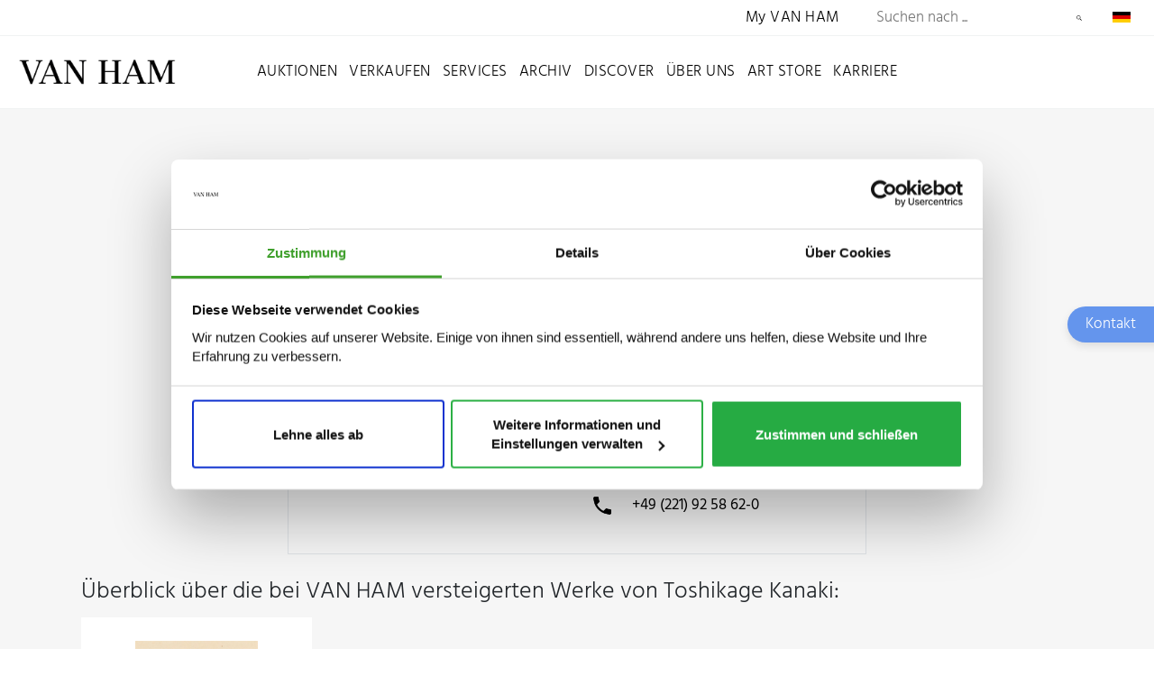

--- FILE ---
content_type: text/css; charset=utf-8
request_url: https://www.van-ham.com/_assets/c12762c20d5a5529130cc7384c1fa1ea/Css/css.css?1765988045
body_size: 40848
content:
/*!
 * Bootstrap Reboot v4.3.1 (https://getbootstrap.com/)
 * Copyright 2011-2019 The Bootstrap Authors
 * Copyright 2011-2019 Twitter, Inc.
 * Licensed under MIT (https://github.com/twbs/bootstrap/blob/master/LICENSE)
 * Forked from Normalize.css, licensed MIT (https://github.com/necolas/normalize.css/blob/master/LICENSE.md)
 */*,*::before,*::after{box-sizing:border-box}html{font-family:sans-serif;line-height:1.15;-webkit-text-size-adjust:100%;-webkit-tap-highlight-color:rgba(0,0,0,0)}article,aside,figcaption,figure,footer,header,hgroup,main,nav,section{display:block}body{margin:0;font-family:-apple-system,BlinkMacSystemFont,"Segoe UI",Roboto,"Helvetica Neue",Arial,"Noto Sans",sans-serif,"Apple Color Emoji","Segoe UI Emoji","Segoe UI Symbol","Noto Color Emoji";font-size:1rem;font-weight:400;line-height:1.5;color:#212529;text-align:left;background-color:#fff}[tabindex="-1"]:focus{outline:0 !important}hr{box-sizing:content-box;height:0;overflow:visible}h1,h2,h3,h4,h5,h6{margin-top:0;margin-bottom:.5rem}p{margin-top:0;margin-bottom:1rem}abbr[title],abbr[data-original-title]{text-decoration:underline;-webkit-text-decoration:underline dotted;text-decoration:underline dotted;cursor:help;border-bottom:0;-webkit-text-decoration-skip-ink:none;text-decoration-skip-ink:none}address{margin-bottom:1rem;font-style:normal;line-height:inherit}ol,ul,dl{margin-top:0;margin-bottom:1rem}ol ol,ul ul,ol ul,ul ol{margin-bottom:0}dt{font-weight:700}dd{margin-bottom:.5rem;margin-left:0}blockquote{margin:0 0 1rem}b,strong{font-weight:bolder}small{font-size:80%}sub,sup{position:relative;font-size:75%;line-height:0;vertical-align:baseline}sub{bottom:-0.25em}sup{top:-0.5em}a{color:#007bff;text-decoration:none;background-color:rgba(0,0,0,0)}a:hover{color:#0056b3;text-decoration:underline}a:not([href]):not([tabindex]){color:inherit;text-decoration:none}a:not([href]):not([tabindex]):hover,a:not([href]):not([tabindex]):focus{color:inherit;text-decoration:none}a:not([href]):not([tabindex]):focus{outline:0}pre,code,kbd,samp{font-family:SFMono-Regular,Menlo,Monaco,Consolas,"Liberation Mono","Courier New",monospace;font-size:1em}pre{margin-top:0;margin-bottom:1rem;overflow:auto}figure{margin:0 0 1rem}img{vertical-align:middle;border-style:none}svg{overflow:hidden;vertical-align:middle}table{border-collapse:collapse}caption{padding-top:.75rem;padding-bottom:.75rem;color:#6c757d;text-align:left;caption-side:bottom}th{text-align:inherit}label{display:inline-block;margin-bottom:.5rem}button{border-radius:0}button:focus{outline:1px dotted;outline:5px auto -webkit-focus-ring-color}input,button,select,optgroup,textarea{margin:0;font-family:inherit;font-size:inherit;line-height:inherit}button,input{overflow:visible}button,select{text-transform:none}select{word-wrap:normal}button,[type=button],[type=reset],[type=submit]{-webkit-appearance:button}button:not(:disabled),[type=button]:not(:disabled),[type=reset]:not(:disabled),[type=submit]:not(:disabled){cursor:pointer}button::-moz-focus-inner,[type=button]::-moz-focus-inner,[type=reset]::-moz-focus-inner,[type=submit]::-moz-focus-inner{padding:0;border-style:none}input[type=radio],input[type=checkbox]{box-sizing:border-box;padding:0}input[type=date],input[type=time],input[type=datetime-local],input[type=month]{-webkit-appearance:listbox}textarea{overflow:auto;resize:vertical}fieldset{min-width:0;padding:0;margin:0;border:0}legend{display:block;width:100%;max-width:100%;padding:0;margin-bottom:.5rem;font-size:1.5rem;line-height:inherit;color:inherit;white-space:normal}progress{vertical-align:baseline}[type=number]::-webkit-inner-spin-button,[type=number]::-webkit-outer-spin-button{height:auto}[type=search]{outline-offset:-2px;-webkit-appearance:none}[type=search]::-webkit-search-decoration{-webkit-appearance:none}::-webkit-file-upload-button{font:inherit;-webkit-appearance:button}output{display:inline-block}summary{display:list-item;cursor:pointer}template{display:none}[hidden]{display:none !important}.centerTable{position:absolute;top:0;left:0;width:100%;height:100%;display:table;vertical-align:middle;text-align:center}.centerTableCell{width:100%;height:100%;display:table-cell;vertical-align:middle;text-align:center}body{font-size:17px;font-family:"Frutiger LT","Hind",sans-serif;font-style:normal;font-weight:300;letter-spacing:0;line-height:1.45}h4,h5,h6{font-size:17px;font-family:sans-serif;font-family:"Frutiger LT","Hind",sans-serif;font-style:normal;font-weight:300;font-weight:normal;line-height:1.45}p,ul,ol{display:block;font-size:17px;font-family:"Frutiger LT","Hind",sans-serif;font-style:normal;font-weight:300;letter-spacing:0;line-height:1.45;width:100%}p strong,p b,ul strong,ul b,ol strong,ol b{font-size:17px;font-family:"Frutiger LT","Hind",sans-serif;font-style:normal;font-weight:300;letter-spacing:0;line-height:1.45;font-family:"Frutiger LT","Hind",sans-serif;font-style:normal;font-weight:700}p a,ul a,ol a{font-family:"Frutiger LT","Hind",sans-serif;font-style:normal;font-weight:300;color:#000;text-decoration:underline}p a:hover,p a:focus,ul a:hover,ul a:focus,ol a:hover,ol a:focus{text-decoration:underline}p a:hover,ul a:hover,ol a:hover{color:#b0c0bf}p img,ul img,ol img{max-width:100%}p em,p i,ul em,ul i,ol em,ol i{font-family:"Frutiger LT","Hind",sans-serif;font-style:italic;font-weight:300}li{width:100%;padding-bottom:6.5px}p:last-child{padding-bottom:0}.container p{margin-bottom:10px !important}*{font-size:17px;font-family:"Frutiger LT","Hind",sans-serif;font-style:normal;font-weight:300;letter-spacing:0;line-height:1.45}strong,b{font-size:17px;font-family:"Frutiger LT","Hind",sans-serif;font-style:normal;font-weight:300;letter-spacing:0;line-height:1.45;color:#252828;font-weight:normal;font-family:"Frutiger Neue","Hind",sans-serif;font-style:normal;font-weight:500;line-height:1.45}label,input,textarea,select{text-indent:0}h1,h2,h3,h4,h5,h6{font-family:sans-serif}h1,.h1{color:#000;line-height:1.2;margin-bottom:8.6666666667px;padding-top:0;margin-top:0;font-family:"Frutiger LT","Hind",sans-serif;font-style:normal;font-weight:300;font-weight:normal;font-size:2.5rem}@media screen and (min-width: 974px){h1,.h1{font-size:2.5rem}}h1:first-child,h2:first-child{padding-top:0;margin-top:0}.mainHeading{text-align:center;display:block !important;width:100% !important;max-width:100% !important;margin-left:0 !important;margin-right:0 !important;letter-spacing:-0.5px}.mainHeading .allWrapper,.mainHeading .centerTable,.mainHeading .centerTableCell{width:100%;padding-top:13px}.mainHeading h1{width:100%}@media screen and (min-width: 414px){.mainHeading h1{text-align:center}}@media screen and (min-width: 414px){.mainHeading{height:auto;position:relative;padding:52px 0 26px 0 !important}.mainHeading .centerTable,.mainHeading .centerTableCell,.mainHeading .allWrapper{display:block;position:relative;top:auto;left:auto;height:auto;text-align:center}}@media screen and (max-width: 413px){.mainHeading .centerTable,.mainHeading .centerTableCell{display:block;position:relative;top:auto;left:auto;height:auto}}.mainHeading h1{text-align:center}@media screen and (min-width: 414px){.mainHeading h1{padding:0;margin:0}}@media screen and (min-width: 1280px){.mainHeading h1{padding-left:25%;padding-right:25%}}.mainHeading p{display:inline-block;float:none;max-width:595px;padding:0 52px}#page-7 .mainHeading{padding-bottom:52px !important}.redaktionellHeading{display:block;width:100%;padding:0;margin:0;position:relative;background:#fff}.redaktionellHeading .centerTable{width:100%;display:block;top:auto;left:auto;position:relative}@media screen and (min-width: 974px){.redaktionellHeading .centerTable{display:block;height:auto;width:auto}}.redaktionellHeading .centerTableCell{width:100%;display:block;top:auto;left:auto;position:relative}@media screen and (min-width: 974px){.redaktionellHeading .centerTableCell{display:block;height:auto;width:auto}}.redaktionellHeading .allWrapper{width:100%;height:100%;position:relative;top:auto;left:auto;display:block}@media screen and (min-width: 974px){.redaktionellHeading .allWrapper{position:absolute;top:0;left:0;width:100%;height:100%;display:flex;flex-direction:column;justify-content:center;align-items:center}}.redaktionellHeading img{width:100%;display:block;height:auto}.redaktionellHeading h1{padding:1rem 1rem 0rem 1rem;text-align:left}@media screen and (min-width: 974px){.redaktionellHeading h1{background:#fff;padding:2rem 3rem;text-align:center;max-width:55rem}}h3{color:#000;font-family:"Frutiger LT","Hind",sans-serif;font-style:normal;font-weight:700;text-transform:uppercase}form p+h3,form h2+h3,form h1+h3{margin-top:0}h3:first-child{padding-top:0}.inputWrap h3:first-child{margin-top:0}h3.midHeading{display:block;width:100% !important;font-size:14px;font-family:"Frutiger LT","Hind",sans-serif;font-style:normal;font-weight:700;letter-spacing:1px;text-transform:uppercase;margin:0 !important;position:relative;padding:0;text-align:center}@media screen and (min-width: 414px){h3.midHeading{padding:0 52px;font-size:17px;margin-top:26px !important;padding-top:52px;padding-bottom:26px;letter-spacing:3px}}h3.midHeading:before{content:"";position:absolute;top:-26px;left:33.33%;width:33.33%;height:1px;background:#b0c0bf}@media screen and (min-width: 414px){h3.midHeading:before{top:0}}h3.noLineMidHeading:before{display:none}hr{width:100% !important;border:0;height:0;background:#fff;position:relative;margin:40px auto !important;padding:0;display:block;border-top:3px solid #000}@media screen and (min-width: 414px){.gridRow:first-child .midHeading{margin-top:0 !important;padding-top:39px}}.gridRow:first-child h3.midHeading:before{display:none}a.nameMail,a.phoneNumber{text-decoration:none;display:inline-block}a.nameMail{font-family:"Frutiger Neue","Hind",sans-serif;font-style:normal;font-weight:500}.phoneNumber{padding-left:23.4px;background:rgba(0,0,0,0) url("../Images/phone.png") center left no-repeat;background-size:17.3333333333px}.smallText{font-size:14px !important}.smallText *{font-size:14px !important}blockquote{margin:0;display:block;width:100%;padding:52px 0}blockquote p:first-child{font-family:"Centennial",serif;font-style:italic;font-weight:400}@media screen and (min-width: 768px){blockquote p:first-child{font-size:22.1px}}blockquote+blockquote{padding-top:0}code{font-family:monospace;display:block;width:100%;margin:26px 0;margin-top:0;padding:26px;background:rgba(0,0,0,.05);white-space:pre}.andererZeichensatz{font-family:helvetica,arial,sans-serif !important}.andererZeichensatz *{font-family:helvetica,arial,sans-serif !important}.andererZeichensatz strong,.andererZeichensatz b{font-weight:bold}.thumbnail{width:52px;height:auto}html{box-sizing:border-box;scroll-behavior:smooth}*,*:before,*:after{box-sizing:inherit}body{font-size:100%;overflow-x:hidden !important;width:100%;height:100%;position:relative}html,body{width:100%;height:100%}#wrapper{min-height:60vh;display:block;width:100%}.vh-table{display:table;width:100%;height:100%;vertical-align:middle;position:absolute;top:0;left:0;z-index:1}.tablecell{display:table-cell;vertical-align:middle}.colorLinkImageBox+.card-content{margin-top:13px}.colorLinkImageBox{display:block;width:100%;position:relative;margin-bottom:13px}.colorLinkImageBox img{padding:0;margin:0;position:relative;z-index:10;display:block;width:100%;height:auto}.colorLink{position:relative}.colorLink .colorLinkBox{position:absolute;top:0;left:0;width:100%;height:100%}.colorLink:hover img{opacity:.5}.serviceLink{transition:200ms;padding-top:21px}@media screen and (min-width: 768px){.serviceLink{padding-bottom:78px}}.serviceLink h3{position:absolute;top:0;left:0;width:100%;height:100%;z-index:100}.serviceLink h3 a{color:#000;text-decoration:none;position:absolute;top:0;left:0;width:100%;height:100%;z-index:100}.serviceLink:hover{transition:200ms;opacity:.9}.backlink{display:block;width:100%;padding:52px 0 !important;background:#f4f4f4;margin:0}.backlink a{text-decoration:none;display:inline-block;position:relative}.backlink a:before{content:"";display:block;position:absolute;top:-26px;left:-50%;width:200%;height:1px;background:none;border-top:1px dotted #828d8c}input[type=text],input[type=button],select,textarea{-webkit-appearance:none;-webkit-border-radius:0}.fliesstextInhalt{position:relative;display:block;margin:0 auto;width:100%;max-width:595px;padding:26px;text-align:left}@media screen and (min-width: 621px){.fliesstextInhalt{padding:0}}.fliesstextInhalt p,.fliesstextInhalt strong,.fliesstextInhalt em{line-height:1.45 !important}@media screen and (min-width: 1024px){.hasLeft{margin-left:290px}}.leftFliesstext{width:100%;overflow:hidden}@media screen and (min-width: 1024px){.leftFliesstext{position:absolute;top:0;margin-left:-316px;width:290px}}.fliesstextAbschnitt{background:#fff;width:100%;display:block;margin:0 auto}@media screen and (max-width: 595px){.fliesstextAbschnitt{padding:0}}.fliesstextAbschnitt figure{padding:26px 0;width:130%;margin-left:-15%;display:block}@media screen and (max-width: 595px){.fliesstextAbschnitt figure{width:100%;margin-left:0}}.fliesstextAbschnitt figure img{max-width:100%}.fliesstextAbschnitt figure.fullsizeFigure:first-child{padding-top:0}.fliesstextAbschnitt figure.fullsizeFigure{width:100%;margin-left:0}.fliesstextAbschnitt .halfImage{width:50%;margin-left:0;padding:26px 13px}@media screen and (max-width: 595px){.fliesstextAbschnitt .halfImage{width:100%;padding:26px 0}}@media screen and (max-width: 595px){.fliesstextAbschnitt .halfImage img{width:100%}}.fliesstextAbschnitt .halfImage{margin-left:-13px}@media screen and (max-width: 595px){.fliesstextAbschnitt .halfImage{margin-left:0}}.fliesstextAbschnitt .halfImage+.halfImage{margin-right:-13px}@media screen and (max-width: 595px){.fliesstextAbschnitt .halfImage+.halfImage{margin-left:0;margin-right:0}}.fliesstextAbschnitt .halfText{width:50%;padding-top:45.55px}@media screen and (max-width: 595px){.fliesstextAbschnitt .halfText{width:100%;padding:0;padding-bottom:26px}}br+.fliesstextAbschnitt{margin-top:52px}.fliesstextAbschnitt:last-child{padding-bottom:78px}.gridRowWrapper .gridRow+.fliesstextAbschnitt{padding-top:26px !important}@media screen and (max-width: 595px){.gridRowWrapper .gridRow+.fliesstextAbschnitt{padding-top:52px}}.imageFullsize{width:100%;padding:52px 0}.imageFullsize figure{background:#fff;width:100%;display:block}@media screen and (max-width: 595px){.imageFullsize figure figcaption{padding-left:26px;padding-top:13px}}.imageFullsize img{width:100%;height:auto}figure{max-width:130%;margin:0;padding:0;margin-bottom:0;text-align:center}figure img{display:block}figure.artistPortrait{width:100%;display:flex;justify-content:center;padding:26px 0}figure.artistPortrait img{max-width:300px;height:auto;display:block}figure+figure{padding-top:0}.tableWrapper figure,.breitereTabelle figure{display:block;margin:0;padding:0}.tableWrapper figure img,.breitereTabelle figure img{display:block;max-width:none !important}figure.fitText{max-width:100%;margin:0}figcaption.figcaption{font-size:14px;font-family:"Frutiger Neue","Hind",sans-serif;font-style:normal;font-weight:400;letter-spacing:-0.5px;width:100%;text-align:left;display:inline-block;max-width:595px;padding-top:13px}.openerText{display:block;margin:0 auto;width:100%;border-bottom:1px solid #b0c0bf;padding-bottom:52px}@media screen and (min-width: 974px){.openerText{width:130%;margin-left:-15%;padding:52px 0}.openerText *{font-size:20.4px}}.threeImagesWrapper{display:block;width:100%;margin:52px 0;text-align:center}.threeImagesWrapper .threeImagesWrapperInside{display:inline-block}.threeImagesWrapper .threeImagesWrapperInside:after{content:"";display:table;clear:both}@media screen and (min-width: 900px){.threeImagesWrapper .threeImagesWrapperInside{max-width:900px}}@media screen and (min-width: 1238px){.threeImagesWrapper .threeImagesWrapperInside{max-width:1238px}}.threeImagesWrapper figure.threeImages{display:inline-block;width:75%}@media screen and (min-width: 600px){.threeImagesWrapper figure.threeImages{padding:13px}}@media screen and (min-width: 900px){.threeImagesWrapper figure.threeImages{max-width:290px}}@media screen and (min-width: 1238px){.threeImagesWrapper figure.threeImages{max-width:386px}}.threeImagesWrapper figure.threeImages img{width:100%;height:auto}.btn,input[type=submit]{text-decoration:none;background:#828d8c;color:#fff;border:0;font-family:"Frutiger Next Condensed","Hind",sans-serif;font-style:normal;font-weight:300;text-transform:uppercase;cursor:pointer}@media screen and (min-width: 414px){.btn,input[type=submit]{width:auto;white-space:nowrap}}.btn:hover,.btn:focus,input[type=submit]:hover,input[type=submit]:focus{background:#6495ed}.btn:hover,.btn:focus,input[type=submit]:hover,input[type=submit]:focus{background:#6495ed}.btn-center{float:none;display:inline-block}input[type=submit].btnFullsize,.btnFullsize{@extends btn;width:100%;margin-bottom:0;position:absolute;bottom:0;left:0}.btn:hover,input[type=submit]:hover{color:#fff}.btn:hover:hover,.btn:hover:focus,input[type=submit]:hover:hover,input[type=submit]:hover:focus{background:#6495ed}p .btn{margin-top:0}.btn-block{width:100%;text-align:center}#topTop{position:fixed;bottom:13px;right:13px;width:52px;height:52px;background:rgba(0,0,0,.95) url("../Images/topTop.png") center center no-repeat;background-size:75%;cursor:pointer;border-radius:100%;z-index:500;display:none}@media screen and (min-width: 414px){#topTop{bottom:26px;right:26px}}.anchorNav{width:100%;text-align:center;position:relative}.anchorNavWrapper{display:block;text-align:left;width:100%;max-width:595px;margin:0 auto}.anchorNavWrapper a{font-size:17px;font-family:"Frutiger LT","Hind",sans-serif;font-style:normal;font-weight:300;letter-spacing:0;line-height:1.45;font-family:"Frutiger LT","Hind",sans-serif;font-style:normal;font-weight:300;color:#000;text-decoration:none;display:block;width:100%;padding:6.5px;padding-right:26px;padding-left:0;border-bottom:1px dotted #b0c0bf;background:rgba(0,0,0,0) url("../Images/arrow-right.png") center right no-repeat;background-size:13px;position:relative}.anchorNavWrapper a:hover:after{content:"";background:#b0c0bf;position:absolute;top:0%;left:-2%;height:100%;width:104%;opacity:.2}.anchorNavWrapper .activeAnchor{font-family:"Frutiger LT","Hind",sans-serif;font-style:normal;font-weight:700}.anchorNavWrapper a:last-child{margin-bottom:10px}@media screen and (min-width: 414px){.anchorNav:before{top:-78px;content:"";position:absolute;left:33.33%;width:33.33%;height:1px;background:#b0c0bf;display:none}}.smallAnchorNav a{font-size:14px;padding-right:26px}.imageholderLexikon{position:fixed;top:0;left:0;width:50%;height:100%;background:#828d8c;text-align:center}.imageholderLexikon img{max-height:80%;max-width:80%;width:auto;height:auto;margin-left:3em}.rightSideLexikon{width:50%;padding:3em;padding-top:6em;padding-right:6em;padding-bottom:10em;text-align:center}.rightSideLexikon .textWrapLexikon{text-align:left;max-width:35em;display:inline-block;margin-top:5em}.headlineHolderLexikon{width:100%;position:absolute;height:auto;top:0;left:0;text-align:center;padding-top:6.2em}.headlineHolderLexikon h2{letter-spacing:2px;opacity:.5}.headlineHolderLexikon *{color:#fff !important}.showOverflowBody{overflow:auto}.centerTextLexikon,.centerText{text-align:center;width:100%}.lexikonNavigationKuenstler{position:fixed;bottom:0;left:-47em;width:50em;height:100%;background:#000;background:#880020;transition:300ms}.lexikonNavigationKuenstler .artists{position:absolute;top:0;left:0;height:100%;width:47em;border-right:1px solid rgba(255,255,255,.15);padding:0;margin:0}.lexikonNavigationKuenstler .artists .singleArtist{transition:300ms;width:25%;height:17em;cursor:pointer;float:left;text-align:center}.lexikonNavigationKuenstler .artists .singleArtist img{width:100%;height:auto;transition:300ms}.lexikonNavigationKuenstler .artists .singleArtist *{color:#fff}.lexikonNavigationKuenstler .artists .singleArtist h3{font-size:1em;letter-spacing:2px;opacity:.75;transition:300ms}.lexikonNavigationKuenstler .artists .singleArtist:hover img,.lexikonNavigationKuenstler .artists .singleArtist:focus img{transform:scale(0.95);transition:300ms}.lexikonNavigationKuenstler .artists .activeSingleArtist{cursor:default}.lexikonNavigationKuenstler .artists .activeSingleArtist img,.lexikonNavigationKuenstler .artists .activeSingleArtist h3{opacity:.33}.lexikonNavigationKuenstler .artists .activeSingleArtist:hover img,.lexikonNavigationKuenstler .artists .activeSingleArtist:focus img{transform:none;opacity:.33}.lexikonNavigationKuenstler h2.artistActual{position:absolute;bottom:2.618em;right:-1.618em;transform:rotateZ(-90deg);color:#fff;opacity:.5}.lexikonNavigationKuenstler h2.artistNavMenu{position:absolute;top:2em;right:-0.318em;letter-spacing:3px;transform:rotateZ(-90deg);color:#fff;opacity:.5}.lexikonNavigationKuenstler img.mainnavIconLexikon{width:3em;height:3em;position:absolute;top:0;right:0}.lexikonNavigationKuenstler:hover,.lexikonNavigationKuenstler:focus{transition:300ms;background:rgba(0,0,0,.8);left:0}.lexikonNavigation{position:fixed;bottom:0;right:-27em;width:30em;height:100%;background:#000;transition:300ms}.lexikonNavigation .lexikonLink{cursor:pointer;padding-left:3em;line-height:3em;vertical-align:middle;color:#c2c5c5;height:3em;position:relative;border-bottom:1px solid rgba(255,255,255,.15)}.lexikonNavigation .lexikonLink *{color:#c2c5c5;font-family:"Frutiger Neue","Hind",sans-serif;font-style:normal;font-weight:400}.lexikonNavigation .lexikonLink img{width:3em;height:3em;position:absolute;top:0;left:0}.lexikonNavigation .lexikonLink:last-child{border-bottom:0}.lexikonNavigation .lexikonLink:hover{background:rgba(255,255,255,.05)}.lexikonNavigation:hover,.lexikonNavigation:focus{transition:300ms;right:0}.katalogRaster{box-sizing:border-box;position:relative;height:auto;float:left;display:block;background:#fff;width:100%;min-height:26px;margin-bottom:26px;width:100%;padding:26px;margin-bottom:26px;height:auto;display:block;background:#fff}.katalogRaster a:first-child{position:absolute;top:10%;left:0;width:100%;height:100%;z-index:10000;display:block;background:url("../Images/transparent.png")}.katalogRaster a{text-decoration:none}.katalogRaster p{padding-bottom:6.5px;line-height:1.4;font-size:14px}.katalogRaster strong,.katalogRaster b{line-height:1.3}.katalogRaster h2{font-size:14px;font-family:"Frutiger LT","Hind",sans-serif;font-style:normal;font-weight:700;letter-spacing:0}.katalogRaster .price{font-size:14px;line-height:1.4;color:#000;font-family:"Frutiger LT","Hind",sans-serif;font-style:normal;font-weight:700}@media screen and (min-width: 414px){.katalogRaster{margin-bottom:13px;width:100%}}@media screen and (min-width: 768px){.katalogRaster{margin:1.166%;width:31%}}@media screen and (min-width: 974px){.katalogRaster{margin:13px;width:290px}}.katalogRaster p,.katalogRaster strong,.katalogRaster em,.katalogRaster b{line-height:1.33}@media screen and (min-width: 414px){.katalogRaster{width:45%;margin:2.5%}}@media screen and (min-width: 768px){.katalogRaster{width:31%;margin:1.166%}}@media screen and (min-width: 974px){.katalogRaster{width:290px;margin:13px;padding:52px;padding-bottom:26px}}.katalogRaster .insideActiveArea{float:left;display:block;margin-top:26px}.katalogRaster .insideActiveArea h2:first-child{margin-top:-6px}@media screen and (min-width: 414px){.katalogRaster .insideActiveArea{margin-top:100%;padding-top:26px}}@media screen and (min-width: 974px){.katalogRaster .insideActiveArea{padding-top:52px}}.katalogRaster .insideActiveArea:after{content:"";display:table;clear:both}.katalogRaster:hover{box-shadow:0px 3px 7px rgba(0,0,0,.2)}@media screen and (min-width: 414px){.allWrapper{float:none;position:absolute;top:0;left:0;width:100%;height:100%;overflow:visible}}.katalogBildKarteOben{width:100%;height:auto;display:block;overflow:visible;padding-bottom:0}@media screen and (min-width: 414px){.katalogBildKarteOben{padding-bottom:100%;height:0;position:absolute;display:block;top:0;left:0}}.katalogBildKarteOben .helper{display:inline-block;height:100%;vertical-align:middle;overflow:visible}.katalogBildKarteOben .imagecenterWrapper{width:100%;text-align:center;overflow:visible}@media screen and (min-width: 414px){.katalogBildKarteOben .imagecenterWrapper{padding:26px;position:absolute;top:0;left:0;height:100%;float:none}}.katalogBildKarteOben img{width:100%;height:100%;max-width:100%;vertical-align:middle;display:inline-block}.actionsCard a:hover,.actionsCard a:focus{background-color:#6495ed !important}#mainnav2022{width:100%;background:#fff;border-bottom:1px solid #f0f2f2;z-index:10001;position:relative}@media screen and (min-width: 1024px){#mainnav2022 div#language-switch div.columnWrappSecond,#mainnav2022 div#language-switch-mobile div.columnWrappSecond{left:auto;right:5px;transform:translateX(0)}#mainnav2022 div#language-switch div.columnWrappSecond:before,#mainnav2022 div#language-switch-mobile div.columnWrappSecond:before{right:4px !important;left:auto;transform:translateX(0) rotate(45deg)}}@media screen and (min-width: 1024px){div#language-switch-mobile{display:none !important}}a.navLink{position:absolute;top:0px;left:-5px}@media screen and (min-width: 1024px){a.navLink{top:25px;left:20px}}img#navlogo{width:auto;height:30px}@media screen and (min-width: 1280px){img#navlogo{transition:all 300ms;width:auto;height:30px}}#mainnavBottomArea2022,#mainnavTopArea2022{display:block;position:relative;width:100%}#mainnavBottomArea2022 a:hover,#mainnavBottomArea2022 span:hover,#mainnavTopArea2022 a:hover,#mainnavTopArea2022 span:hover{color:#6495ed}#mainnavBottomArea2022 .active,#mainnavTopArea2022 .active{color:#6495ed !important}@media screen and (max-width: 1023px){#mainnavBottomArea2022,#mainnavTopArea2022{height:70px}#mainnavBottomArea2022 div.columnWrapp,#mainnavTopArea2022 div.columnWrapp{height:70px;width:100%}#mainnavBottomArea2022 div.mainnavColumn,#mainnavTopArea2022 div.mainnavColumn{display:flex;flex-wrap:wrap;position:relative;border-bottom:1px solid #f0f2f2}#mainnavBottomArea2022 a,#mainnavBottomArea2022 span,#mainnavTopArea2022 a,#mainnavTopArea2022 span{color:#000;display:flex;width:100%;height:70px;align-items:center;text-transform:uppercase;letter-spacing:.5px;padding:0 0 0 7px;margin:0 12px}#mainnavBottomArea2022 div.mainnavTopics,#mainnavTopArea2022 div.mainnavTopics{display:none;position:absolute;background:#fff;box-shadow:0px 20px 20px rgba(0,0,0,.25);top:70px;left:0;width:100%;z-index:1000}#mainnavBottomArea2022 div.columnWrappSecond,#mainnavTopArea2022 div.columnWrappSecond{display:none;width:100%;background:#f0f2f2;padding:15px 0;position:relative}#mainnavBottomArea2022 div.columnWrappSecond a,#mainnavBottomArea2022 div.columnWrappSecond span,#mainnavTopArea2022 div.columnWrappSecond a,#mainnavTopArea2022 div.columnWrappSecond span{height:40px;text-transform:none}#mainnavBottomArea2022 input[type=checkbox],#mainnavTopArea2022 input[type=checkbox]{width:0px;height:0px;-webkit-appearance:none;-moz-appearance:none;appearance:none;overflow:hidden;opacity:0}#mainnavBottomArea2022 label,#mainnavTopArea2022 label{margin:0;display:block}#mainnavBottomArea2022 .mobile-nav-button,#mainnavTopArea2022 .mobile-nav-button{display:block;width:35px !important;min-width:74px !important;height:74px;border:none !important;background:rgba(0,0,0,0) url(../Images/search.png) center center no-repeat;background-size:22px;cursor:pointer}#mainnavBottomArea2022 .mobile-nav-button-menu,#mainnavTopArea2022 .mobile-nav-button-menu{background:rgba(0,0,0,0) url(../Images/menuopen.png) center center no-repeat;background-size:22px;position:absolute;top:0;right:0}#mainnavBottomArea2022 .nav-mobile-opener,#mainnavTopArea2022 .nav-mobile-opener{display:block;width:70px;height:70px;border:none !important;background:rgba(0,0,0,0) url(../Images/dropdown.png) right 28px center no-repeat;background-size:14px;margin:0;padding:0;position:absolute;top:0;right:0}#mainnavBottomArea2022 input:checked+.nav-mobile-opener,#mainnavTopArea2022 input:checked+.nav-mobile-opener{transform:rotate(180deg);background:rgba(0,0,0,0) url(../Images/dropdown.png) left 28px center no-repeat;background-size:14px}#mainnavBottomArea2022 input:checked+.mobile-nav-button-menu,#mainnavBottomArea2022 input:checked+.mobile-nav-button,#mainnavTopArea2022 input:checked+.mobile-nav-button-menu,#mainnavTopArea2022 input:checked+.mobile-nav-button{background:rgba(0,0,0,0) url(../Images/menuclose.png) center center no-repeat;background-size:16px}#mainnavBottomArea2022 input.menu-input:checked~label~div.mainnavTopics,#mainnavBottomArea2022 input.input-nav-mobile-opener:checked~label~div.columnWrappSecond,#mainnavTopArea2022 input.menu-input:checked~label~div.mainnavTopics,#mainnavTopArea2022 input.input-nav-mobile-opener:checked~label~div.columnWrappSecond{display:block}}@media screen and (min-width: 1024px){#mainnavBottomArea2022,#mainnavTopArea2022{display:flex;justify-content:center;align-items:center;padding:0 20px}#mainnavBottomArea2022 input[type=checkbox],#mainnavBottomArea2022 label,#mainnavTopArea2022 input[type=checkbox],#mainnavTopArea2022 label{display:none !important}#mainnavBottomArea2022 .mainnavTopics,#mainnavTopArea2022 .mainnavTopics{display:flex;justify-content:flex-end;align-items:center;flex-grow:1}#mainnavBottomArea2022 .mainnavTopics .columnWrappSecond,#mainnavTopArea2022 .mainnavTopics .columnWrappSecond{position:absolute;top:66px;left:50%;transform:translateX(-50%);display:none;padding:26px 39px;background:#f0f2f2;transition:all 300ms;box-shadow:0px 7px 10px rgba(0,0,0,.075)}#mainnavBottomArea2022 .mainnavTopics .columnWrappSecond:before,#mainnavTopArea2022 .mainnavTopics .columnWrappSecond:before{content:"";width:15px;height:15px;display:block;position:absolute;left:50%;top:-7.5px;transform:translateX(-50%) rotate(45deg);background:#f0f2f2}#mainnavBottomArea2022 .mainnavTopics .columnWrappSecond a,#mainnavBottomArea2022 .mainnavTopics .columnWrappSecond span,#mainnavTopArea2022 .mainnavTopics .columnWrappSecond a,#mainnavTopArea2022 .mainnavTopics .columnWrappSecond span{text-transform:none;width:100%;display:block;letter-spacing:0;margin:0;padding:0;font-size:18px}#mainnavBottomArea2022 .mainnavTopics .columnWrappSecond a:hover,#mainnavBottomArea2022 .mainnavTopics .columnWrappSecond a:focus,#mainnavBottomArea2022 .mainnavTopics .columnWrappSecond span:hover,#mainnavBottomArea2022 .mainnavTopics .columnWrappSecond span:focus,#mainnavTopArea2022 .mainnavTopics .columnWrappSecond a:hover,#mainnavTopArea2022 .mainnavTopics .columnWrappSecond a:focus,#mainnavTopArea2022 .mainnavTopics .columnWrappSecond span:hover,#mainnavTopArea2022 .mainnavTopics .columnWrappSecond span:focus{color:#6495ed}#mainnavBottomArea2022 .mainnavTopics .columnWrappSecond a,#mainnavTopArea2022 .mainnavTopics .columnWrappSecond a{cursor:pointer}#mainnavBottomArea2022 .mainnavTopics .mainnavColumn,#mainnavTopArea2022 .mainnavTopics .mainnavColumn{display:flex;justify-content:center;align-items:center;position:relative;height:80px;transition:all 300ms}#mainnavBottomArea2022 .mainnavTopics .mainnavColumn:hover div.columnWrapp a,#mainnavBottomArea2022 .mainnavTopics .mainnavColumn:hover div.columnWrapp span,#mainnavBottomArea2022 .mainnavTopics .mainnavColumn:focus div.columnWrapp a,#mainnavBottomArea2022 .mainnavTopics .mainnavColumn:focus div.columnWrapp span,#mainnavTopArea2022 .mainnavTopics .mainnavColumn:hover div.columnWrapp a,#mainnavTopArea2022 .mainnavTopics .mainnavColumn:hover div.columnWrapp span,#mainnavTopArea2022 .mainnavTopics .mainnavColumn:focus div.columnWrapp a,#mainnavTopArea2022 .mainnavTopics .mainnavColumn:focus div.columnWrapp span{color:#6495ed}#mainnavBottomArea2022 .mainnavTopics .mainnavColumn:hover div.columnWrappSecond,#mainnavBottomArea2022 .mainnavTopics .mainnavColumn:focus div.columnWrappSecond,#mainnavTopArea2022 .mainnavTopics .mainnavColumn:hover div.columnWrappSecond,#mainnavTopArea2022 .mainnavTopics .mainnavColumn:focus div.columnWrappSecond{display:block}#mainnavBottomArea2022 .mainnavTopics a,#mainnavBottomArea2022 .mainnavTopics span,#mainnavTopArea2022 .mainnavTopics a,#mainnavTopArea2022 .mainnavTopics span{font-family:"Frutiger Next Condensed","Hind",sans-serif !important;font-style:normal;font-weight:300;color:#000;text-transform:uppercase;letter-spacing:.5px;margin:0 6.5px;white-space:nowrap}#mainnavBottomArea2022 .mainnavTopics input[type=checkbox],#mainnavBottomArea2022 .mainnavTopics label,#mainnavTopArea2022 .mainnavTopics input[type=checkbox],#mainnavTopArea2022 .mainnavTopics label{display:none}#mainnavBottomArea2022 .mainnavTopics a.navLink,#mainnavTopArea2022 .mainnavTopics a.navLink{display:flex;height:80px;transition:all 300ms;align-items:center;padding-left:26px}}@media screen and (min-width: 1280px){#mainnavBottomArea2022 .mainnavTopics,#mainnavTopArea2022 .mainnavTopics{justify-content:center}}#mainnavTopArea2022{height:40px;width:100%;border-bottom:1px solid #f0f2f2;display:flex;justify-content:flex-end;z-index:20000}#mainnavTopArea2022 .myVanHam a{text-transform:none !important}#mainnavTopArea2022 .mainnavTopics{width:auto;justify-content:flex-end;height:40px;display:block !important}@media screen and (max-width: 1023px){#mainnavTopArea2022 .mainnavTopics{position:relative !important;top:auto !important;left:auto;height:auto;box-shadow:none !important}}@media screen and (min-width: 1024px){#mainnavTopArea2022 .mainnavTopics{display:flex !important;flex-direction:row}}#mainnavTopArea2022 .mainnavTopics .mainnavColumn{display:none}@media screen and (min-width: 1024px){#mainnavTopArea2022 .mainnavTopics .mainnavColumn{display:flex;height:40px}}#mainnavTopArea2022 .mainnavTopics .columnWrappSecond{top:35px !important;z-index:1000}#mainnavTopArea2022 .mainnavTopics .columnWrappSecond:before{display:none}#language-switch-mobile img{height:20px;width:auto}.mainnavSearchWrap{display:flex;justify-content:center;width:250px;height:40px;margin:0 20px}@media screen and (max-width: 1023px){.mainnavSearchWrap{width:100%;margin:0}}.vanham-search-form{display:flex;justify-content:space-between;align-items:center;width:100%;height:100%;padding:0 22px 0 10px !important}@media screen and (min-width: 1024px){.vanham-search-form{padding:0 10px !important}}.vanham-search-form h2{display:none}@media screen and (min-width: 1024px){.mobileOnly{display:none !important}}input.vanham-search{min-width:none}@media screen and (max-width: 1023px){input.vanham-search{width:100%}}input.vanham-search:focus{color:#000 !important}div.navsearch{width:100%}.new-nav-2022{margin-top:0px !important}i.icon-translate{display:inline-block;width:17px;height:17px;background:rgba(0,0,0,0) url(../Images/translate.png) center bottom no-repeat;background-size:17px;margin:0;padding:0}@media screen and (min-width: 960px){i.icon-translate{width:17px;height:17px}}input.vanham-search{-webkit-appearance:none;border:0;padding:5px}input.vanham-search:focus{outline:0 !important}.vanham-search-btn{-webkit-appearance:none;outline:0 !important;border:0 !important;background:rgba(0,0,0,0) url(../Images/search.png) center center no-repeat;background-size:50%;font-size:0;width:26px;height:26px}#language-switch img{width:20px;height:auto}div.microsite-logo{font-size:24px !important;padding-right:85px;display:block;white-space:normal;margin:0 !important;font-family:"Centennial",serif !important;font-style:normal;font-weight:400;line-height:1;color:#000;text-transform:uppercase !important}@media screen and (min-width: 1280px){div.microsite-logo{font-size:36px !important}}.icon{width:39px;height:auto;display:inline-block}.loadStateMainTeaser{background:#f4f4f4 url("../Images/loadingV.gif") center center no-repeat;background-size:64px 64px !important}#auctionMainTeaser{border-bottom:1px solid #b0c0bf;width:100%;height:340px;display:block;overflow:hidden;position:relative;background-size:cover}#auctionMainTeaser .slideLink{display:block;width:100%;height:100%;position:absolute;top:0;left:0;z-index:100}#auctionMainTeaser .slideWrapper{width:100%;height:100%;position:absolute;top:0;left:0;background-size:cover !important}#auctionMainTeaser .gridRowWrapper{background:none;padding-top:26px}#auctionMainTeaser .gridRowWrapper span.auctionTeaser{color:#000;line-height:1.2;margin-bottom:8.6666666667px;padding-top:0;margin-top:0;font-family:"Frutiger LT","Hind",sans-serif;font-style:normal;font-weight:300;font-weight:normal;font-size:2.5rem;padding:32.5px 52px;padding-top:1.4;padding-right:78px;background:#fff;width:auto;font-size:34.58px;line-height:1.2;position:relative;display:block;margin-bottom:0;clear:both}@media screen and (min-width: 974px){#auctionMainTeaser .gridRowWrapper span.auctionTeaser{font-size:2.5rem}}@media screen and (min-width: 768px){#auctionMainTeaser .gridRowWrapper span.auctionTeaser{font-size:46.8px}}#auctionMainTeaser .gridRowWrapper span.auctionTeaser span{position:absolute;left:52px;bottom:17.3333333333px;opacity:.5;text-transform:uppercase;letter-spacing:1px;font-size:14px}#auctionMainTeaser .gridRowWrapper h2{clear:both;font-size:26px;margin-top:0;display:block;width:auto;background:rgba(0,0,0,.5);padding:32.5px 52px;padding-top:27.3px;padding-right:78px;color:#fff;position:relative}#auctionMainTeaser .gridRowWrapper h2 span{position:absolute;left:52px;bottom:17.3333333333px;opacity:.75;color:#fff;font-size:14px;text-transform:uppercase;letter-spacing:1px}#auctionMainTeaser .gridRowWrapper p{clear:both;padding:32.5px 52px;padding-top:31.2px;padding-right:78px;background:rgba(0,0,0,.5);color:#fff;max-width:595px}#auctionMainTeaser .gridRowWrapper strong,#auctionMainTeaser .gridRowWrapper b{color:#fff}@media screen and (min-width: 1440px){#auctionMainTeaser .gridRowWrapper{padding-top:0 !important;padding-bottom:0 !important;height:100% !important;display:table}#auctionMainTeaser .gridRowWrapper .gridRow{display:table-cell;vertical-align:middle;padding-left:26px;padding-right:26px}}@media screen and (max-width: 767px){#auctionMainTeaser{display:none}}.modernSlideWrapper .gridRowWrapper{padding-top:0 !important;padding-bottom:0 !important;height:100% !important;display:table}.modernSlideWrapper .gridRowWrapper .gridRow{display:table-cell;vertical-align:bottom !important;padding-bottom:117px !important;padding-left:52px;padding-right:52px}.modernSlideWrapper h1,.modernSlideWrapper h2,.modernSlideWrapper span,.modernSlideWrapper p{background:none !important}.modernSlideWrapper span.auctionTeaser{font-size:34.58px !important;padding:0 !important}.modernSlideWrapper h2{padding:0 !important}.modernSlideWrapper span,.modernSlideWrapper h2,.modernSlideWrapper p{width:25% !important;text-align:right !important;position:relative !important;left:auto !important;bottom:auto !important;display:block !important;clear:none !important;padding:0 !important;color:#000 !important;line-height:1.2 !important}@media screen and (min-width: 1300px){.modernSlideWrapper span,.modernSlideWrapper h2,.modernSlideWrapper p{width:35% !important}}.modernSlideWrapper span span,.modernSlideWrapper h2 span,.modernSlideWrapper p span{width:100% !important;padding:0 !important}.modernSlideWrapper h2,.modernSlideWrapper p{text-align:left !important;padding:0 !important;padding-top:13px !important}.modernSlideWrapper h2 span,.modernSlideWrapper p span{text-align:left !important;padding:0 !important}@media screen and (min-width: 1300px){.modernSlideWrapper p{padding-right:10% !important}}.wrapSlides{display:block;position:absolute;top:0;left:0;width:100%;height:100%;overflow:visible}#sliderControlWrapper{position:absolute;bottom:16.068px;left:0;width:100%;height:26px;z-index:1000;text-align:center}#sliderControlWrapper .sliderControlicon{display:inline-block;width:16.068px;height:16.068px;margin:0 6.5px;padding:0;background:#fff;border-radius:100%;cursor:pointer;position:relative;box-shadow:inset 0px 1px 2px rgba(0,0,0,.25)}#sliderControlWrapper .sliderControlActive:after{content:"";width:100%;height:100%;background:#000;border-radius:100%;position:absolute;top:0;left:0}.newSlideWrapper .auctionTeaser,.newSlideWrapper h2,.newSlideWrapper span{padding:0 !important;background:rgba(0,0,0,0) !important;color:#fff !important;position:relative !important;opacity:1 !important}.newSlideWrapper .auctionTeaser{font-size:39px !important;text-shadow:0px 1px 3px rgba(0,0,0,.25);font-weight:normal}.newSlideWrapper p{padding:0 !important;background:none !important;text-shadow:0px 1px 3px rgba(0,0,0,.25) !important;font-family:"Frutiger Neue","Hind",sans-serif;font-style:normal;font-weight:500}.newSlideWrapper .gridRow{width:100% !important;max-width:100% !important;padding-left:26px !important}.blackWrapper *,.blackWrapper .auctionTeaser,.blackWrapper h2,.blackWrapper span,.blackWrapper p{color:#000 !important;text-shadow:none !important}.catalogue-box-one-link{transition:all 200ms}.catalogue-box-one-link img{width:100%;height:auto}.catalogue-box-one-link:hover,.catalogue-box-one-link:focus{opacity:.8;transition:all 200ms}.catalogue-box-one-link a.catalogue-box-link{position:absolute;top:0;left:0;width:100%;height:100%}.cardCatalogue h2{color:#000;line-height:1.2;margin-bottom:8.6666666667px;padding-top:0;margin-top:0;font-family:"Frutiger LT","Hind",sans-serif;font-style:normal;font-weight:300;font-weight:normal;font-size:2.5rem}@media screen and (min-width: 974px){.cardCatalogue h2{font-size:2.5rem}}.cardCatalogue p{padding-bottom:13px}.cardCatalogue *{text-align:center}.catalogue{width:100%;height:auto;margin:0;padding:0;display:block}@media screen and (min-width: 768px)and (max-width: 974px){.aukRow .card{width:45.668% !important}}.seitenheaderBildAuktion{width:100%;height:auto;margin:0;padding:0;background-size:cover !important;position:relative;padding-bottom:80px}.seitenheaderBildAuktion .secondHeadlineHeader{padding:13px;font-family:"Frutiger Neue","Hind",sans-serif;font-style:normal;font-weight:400;width:auto;display:inline-block;margin:0}@media screen and (min-width: 768px){.seitenheaderBildAuktion .secondHeadlineHeader{padding-left:17.3333333333px;padding-right:26px}}.seitenheaderBildAuktion .bigHeadlineHeader{padding:13px;font-size:34.58px;margin:0 auto;width:auto;display:inline-block;clear:both;position:relative}.seitenheaderBildAuktion .bigHeadlineHeader span{font-size:14px;opacity:.5;width:100%;display:block}@media screen and (min-width: 768px){.seitenheaderBildAuktion .bigHeadlineHeader span{position:absolute;bottom:13px;left:22.1px}}@media screen and (min-width: 768px){.seitenheaderBildAuktion .bigHeadlineHeader{padding:32.5px;padding-left:17.3333333333px;padding-right:52px}}@media screen and (min-width: 768px){.seitenheaderBildAuktion .bigHeadlineHeader{width:auto;font-size:52px}}@media screen and (min-width: 974px){.seitenheaderBildAuktion{padding-bottom:160px}}.auktionsDetailBildbox{width:100%;display:block;padding:0;margin-bottom:26px}.auktionsDetailBildbox img{width:100%;display:block;height:auto;padding:0;margin:0}@media screen and (min-width: 768px){.auktionsDetailBildbox{width:30%;padding-right:26px;padding-left:26px}}.additionalInfosLosWrapper{display:block;width:100%}@media screen and (min-width: 768px){.additionalInfosLosWrapper{width:70%;padding:52px;background:#fff}.additionalInfosLosWrapper h1,.additionalInfosLosWrapper h2,.additionalInfosLosWrapper h3,.additionalInfosLosWrapper h4,.additionalInfosLosWrapper h5,.additionalInfosLosWrapper h6,.additionalInfosLosWrapper ul,.additionalInfosLosWrapper ol,.additionalInfosLosWrapper p{max-width:595px}}.bietenPreiseBox{display:block;width:100%}@media screen and (min-width: 768px){.bietenPreiseBox .formWrapper{margin:26px 0}}@media screen and (min-width: 1280px){.bietenPreiseBox{width:50%;padding-right:52px}}.additionalInfosLot{display:block;width:100%;padding-top:26px}@media screen and (min-width: 1280px){.additionalInfosLot{width:50%;padding-right:52px}}.letterField{width:100%;float:left;display:block;-webkit-touch-callout:none;-webkit-user-select:none;-moz-user-select:none;user-select:none}.letterField a{display:block;float:left;text-decoration:none;color:#000;background:#fff;text-align:center;line-height:52px;padding:0;font-size:26px;font-family:"Centennial","Hind",serif;font-style:normal;font-weight:700;text-transform:uppercase;cursor:pointer;width:25%;height:52px}@media screen and (min-width: 414px){.letterField a{width:20%;height:52px}}@media screen and (min-width: 768px){.letterField a{width:10%;height:78px;line-height:78px}}@media screen and (min-width: 974px){.letterField a{width:78px;margin-right:1px;margin-bottom:1px;border:0}}.letterField span:hover,.letterField a:hover{background:#b0c0bf}.letterField span.activeLetter,.letterField a.activeLetter,.letterField .activeLetter a{background:#b0c0bf;color:#fff}.auflistung-kuenstler{width:100%;display:block;float:left}@media screen and (min-width: 768px){.auflistung-kuenstler{-moz-column-count:2;column-count:2;-moz-column-gap:26px;column-gap:26px}}@media screen and (min-width: 974px){.auflistung-kuenstler{-moz-column-count:2;column-count:2;-moz-column-gap:26px;column-gap:26px}}@media screen and (min-width: 1280px){.auflistung-kuenstler{-moz-column-count:3;column-count:3;-moz-column-gap:26px;column-gap:26px}}@media screen and (min-width: 1600px){.auflistung-kuenstler{-moz-column-count:4;column-count:4;-moz-column-gap:26px;column-gap:26px}}.auflistung-kuenstler *{-moz-column-break-inside:avoid;break-inside:avoid-column;-webkit-column-break-inside:avoid}.auflistung-kuenstler span{font-family:"Frutiger LT","Hind",sans-serif;font-style:normal;font-weight:700}.auflistung-kuenstler p{padding-bottom:26px;float:none}.auflistung-kuenstler a{color:#000;text-decoration:none;width:100%;float:none !important;display:block}.abteilungsCard img{width:100%;height:auto}.experteWrapper{width:100%;height:auto;padding:78px;text-align:center}.experteWrapper:nth-child(odd){background:#f0f2f4}.gridRow+.experteWrapper{margin-top:52px}.experte{width:100%;display:inline-block;max-width:850px;text-align:left}.experte .experteKontakt{display:block;float:left;width:100%}@media screen and (min-width: 974px){.experte .experteKontakt{width:60%;padding-right:52px}}.experte .experteBild{display:block;float:left;width:100%}.experte .experteBild a.btn-block{width:auto !important;float:left}.experte .experteBild img{width:100%;max-width:290px;float:left;display:block;height:auto;margin-top:26px;margin-bottom:26px}@media screen and (min-width: 974px){.experte .experteBild{width:40%}.experte .experteBild img{max-width:100%;width:auto;max-height:300px;margin-top:0}.experte .experteBild a.btn-block{width:100% !important}}.experte blockquote{padding:0;padding-right:52px}.objektarchivWrapper{display:block;width:100%;padding-bottom:52px;margin-bottom:52px;border-bottom:1px solid #000}.objektarchivWrapper:last-child{border-bottom:0;margin-bottom:0}.objektarchivNavTop{clear:both;width:100%;display:block;margin-bottom:52px}.objektarchivNavTop .anchorNavWrapper{width:100%;display:block;max-width:100%;column-count:0;-moz-column-count:0;-webkit-column-count:0;-moz-column-width:auto;column-width:auto;-moz-column-gap:39px;column-gap:39px}.objektarchivNavTop .anchorNavWrapper a{font-family:"Frutiger LT","Hind",sans-serif;font-style:normal;font-weight:700}@media screen and (min-width: 768px){.objektarchivNavTop .anchorNavWrapper{column-count:2;-moz-column-count:2;-webkit-column-count:2;-moz-column-width:auto;column-width:auto;-moz-column-gap:39px;column-gap:39px}}@media screen and (min-width: 974px){.objektarchivNavTop .anchorNavWrapper{column-count:2;-moz-column-count:2;-webkit-column-count:2;-moz-column-width:auto;column-width:auto;-moz-column-gap:39px;column-gap:39px}}@media screen and (min-width: 1280px){.objektarchivNavTop .anchorNavWrapper{column-count:2;-moz-column-count:2;-webkit-column-count:2;-moz-column-width:auto;column-width:auto;-moz-column-gap:39px;column-gap:39px}}.objektarchivNavTop .anchorNavWrapper *{-moz-column-break-inside:avoid;break-inside:avoid-column;-webkit-column-break-inside:avoid}.objetkarchivNav{display:block;padding-bottom:26px;width:100%;text-align:left}.objetkarchivNav a{font-size:17px;font-family:"Frutiger LT","Hind",sans-serif;font-style:normal;font-weight:300;letter-spacing:0;line-height:1.45;font-family:"Frutiger LT","Hind",sans-serif;font-style:normal;font-weight:300;color:#000;text-decoration:none;display:block;width:100%;padding:6.5px;padding-right:26px;padding-left:0;border-bottom:1px dotted #b0c0bf;background:rgba(0,0,0,0) url("../Images/arrow-right.png") center right no-repeat;background-size:13px;position:relative;float:none}.objetkarchivNav a:hover:after{content:"";background:#b0c0bf;position:absolute;top:0%;left:-2%;height:100%;width:104%;opacity:.2}.objetkarchivNav .activeAnchor{font-family:"Frutiger LT","Hind",sans-serif;font-style:normal;font-weight:700}.objetkarchivNav a:last-child{border:0}@media screen and (min-width: 768px){.objetkarchivNav{-moz-column-count:2;column-count:2;-moz-column-gap:26px;column-gap:26px}}@media screen and (min-width: 974px){.objetkarchivNav{-moz-column-count:2;column-count:2;-moz-column-gap:26px;column-gap:26px}}@media screen and (min-width: 1280px){.objetkarchivNav{-moz-column-count:3;column-count:3;-moz-column-gap:26px;column-gap:26px}}@media screen and (min-width: 1600px){.objetkarchivNav{-moz-column-count:4;column-count:4;-moz-column-gap:26px;column-gap:26px}}.objetkarchivNav *{-moz-column-break-inside:avoid;break-inside:avoid-column;-webkit-column-break-inside:avoid}.objetkarchivNav a{font-size:14px}.auflistung-glossar{-moz-column-break-inside:avoid;break-inside:avoid-column;-webkit-column-break-inside:avoid}.auflistung-glossar a{font-size:17px;font-family:"Frutiger LT","Hind",sans-serif;font-style:normal;font-weight:300;letter-spacing:0;line-height:1.45;font-family:"Frutiger LT","Hind",sans-serif;font-style:normal;font-weight:300;color:#000;text-decoration:none;display:block;width:100%;padding:6.5px;padding-right:26px;padding-left:0;border-bottom:1px dotted #b0c0bf;background:rgba(0,0,0,0) url("../Images/arrow-right.png") center right no-repeat;background-size:13px;position:relative;white-space:normal;padding-right:26px;-moz-column-break-inside:avoid;break-inside:avoid-column;-webkit-column-break-inside:avoid}.auflistung-glossar a:hover:after{content:"";background:#b0c0bf;position:absolute;top:0%;left:-2%;height:100%;width:104%;opacity:.2}.card-content-white+.auflistung-glossar{margin-top:26px}#mainlogo{position:absolute;top:160px;left:10%;width:20%;height:auto;z-index:100000;background:rgba(255,255,255,.8)}.mitgliedschaften{display:block;width:100%;padding:78px 0}.mitgliedschaften img{margin:26px 0}.videoWrapper{position:relative;padding-bottom:56.25%;padding-top:0;height:0;display:block;width:100%}.videoWrapper iframe{position:absolute;top:0;left:0;width:100%;height:100%}.youtubeVideo{width:100%;display:block;text-align:center}.youtubeVideo figure{margin:0 auto;float:none}@media screen and (min-width: 600px){.youtubeVideo figure{width:600px}}.video-element-slider{width:100%;height:100%;-o-object-fit:cover;object-fit:cover;margin:0 !important;padding:0 !important;display:block}#footer{display:block;width:100%;background:#657380;height:auto;margin:0}#footer .footerlogo{width:130px;display:block;margin-bottom:26px}@media screen and (min-width: 414px){#footer .footerlogo{margin-left:-5px}}#footer .footerlogo img{width:100%;height:auto}#footer *{line-height:1.2}#footer p{color:#fff;font-size:14px}#footer p span,#footer p a,#footer p strong{color:#fff;font-size:14px}#footer a{text-decoration:none}#footer a:hover{opacity:.6;color:#fff}#footer .topArtists{opacity:.75;clear:both}#footer .topArtists a{width:100%;display:block}@media screen and (min-width: 1282px){#footer .topArtists{clear:none}}#footer .topArtists p:nth-child(2){-moz-column-count:2;column-count:2}@media screen and (min-width: 1282px){#footer .topArtists p:nth-child(2){-moz-column-count:1;column-count:1}}#footer .social{margin-left:-5px}@media screen and (min-width: 414px){#footer .social{text-align:right;margin-left:0}}#footer .social a{display:inline-block;width:39px;height:39px;padding:6.5px;padding-left:0}@media screen and (min-width: 414px){#footer .social a{width:26px;height:26px;padding:0;margin-left:13px}}#footer .social a img{width:100%;height:auto}.lang{display:block;text-align:left;width:100%}.lang a{white-space:nowrap;width:100%;display:block;color:#fff;font-size:14px;vertical-align:middle}.lang a img{display:inline;height:13px;width:auto;margin-right:6px}.newsletter-before-footer{background:#f6f6f6}.newsletter-before-footer input,.newsletter-before-footer select,.newsletter-before-footer input:focus,.newsletter-before-footer select:focus,.newsletter-before-footer select:active,.newsletter-before-footer input:active{background:#f6f6f6}.newsletter-before-footer .smallText{opacity:.75}.bg-light .newsletter-before-footer{background:#fff !important}.bg-light .newsletter-before-footer input,.bg-light .newsletter-before-footer select,.bg-light .newsletter-before-footer input:focus,.bg-light .newsletter-before-footer select:focus,.bg-light .newsletter-before-footer select:active,.bg-light .newsletter-before-footer input:active{background:#fff}.bg-light+.newsletter-before-footer{background:#fff !important}.bg-light+.newsletter-before-footer input,.bg-light+.newsletter-before-footer select,.bg-light+.newsletter-before-footer input:focus,.bg-light+.newsletter-before-footer select:focus,.bg-light+.newsletter-before-footer select:active,.bg-light+.newsletter-before-footer input:active{background:#fff}.new-footer-social img{width:26px;height:auto;margin-right:16px}.new-footer-social img:first-child{margin-left:-8px}.new-footer-legal a:last-child{margin-left:.618rem}.footer-grey{opacity:.618}.numberedPages{display:block;width:100%;margin-top:104px;text-align:center}.numberedPages .forward,.numberedPages .back,.numberedPages .numbers{display:inline-block;padding:13px;cursor:pointer}.numberedPages .forward,.numberedPages .back{text-decoration:none;color:#000;width:100%}@media screen and (min-width: 974px){.numberedPages .forward,.numberedPages .back{width:auto}}.numberedPages .numbers a{text-decoration:none;color:#000;cursor:pointer;display:inline-block;width:auto;padding-left:13px;padding-right:13px;height:26px;text-align:center;line-height:26px;border-right:1px solid #b0c0bf;opacity:.618;margin:0 -3px;transition:400ms}@media screen and (min-width: 768px){.numberedPages .numbers a{padding-left:26px;padding-right:26px;height:52px;line-height:52px}}.numberedPages .numbers a:last-child{border-right:none}.numberedPages .numbers .actualPage{font-family:"Frutiger LT","Hind",sans-serif;font-style:normal;font-weight:700;opacity:1}.numberedPages:last-child{padding-bottom:78px}.filterActive{display:block;width:100%;padding:26px;border-bottom:2px solid #f4f4f4}@media screen and (min-width: 414px){.filterActive{padding:52px}}.filterActive .activeFilter{display:block;width:100%;padding-right:52px;padding-bottom:13px;border-bottom:1px solid #b0c0bf;margin-bottom:13px;cursor:pointer;position:relative}.filterActive .activeFilter:after{content:"";display:block;position:absolute;top:1px;right:0;width:26px;height:26px;background:rgba(0,0,0,0) url("../Images/remove.png") center center no-repeat;background-size:26px;opacity:.5}.filterActive .activeFilter:hover:after{opacity:1}.filterActive .activeFilter:last-child{border-bottom:0;padding-bottom:0;margin:0}.filterChoiceArea{display:block;width:100%;padding:26px;border-bottom:2px solid #f4f4f4}@media screen and (min-width: 414px){.filterChoiceArea{padding:52px;padding-bottom:26px;padding-top:26px}}.filterChoiceArea .filterContent{display:block;width:100%;padding:13px 0}.filterChoiceArea .filterHeadClosed+.filterContent{display:none}.filterChoiceArea .filterHead{-webkit-touch-callout:none;-webkit-user-select:none;-moz-user-select:none;user-select:none;cursor:pointer;position:relative;display:block;width:100%;float:left}.filterChoiceArea .filterHead:after{content:"";display:block;position:absolute;top:0;right:0;width:26px;height:26px;background:rgba(0,0,0,0) url("../Images/close.png") center center no-repeat;background-size:26px}.filterChoiceArea .filterHeadClosed:after{content:"";display:block;position:absolute;top:0;right:0;width:26px;height:26px;background:rgba(0,0,0,0) url("../Images/open.png") center center no-repeat;background-size:26px}.paginationCatalogue{display:block;width:100%;text-align:center;-webkit-touch-callout:none;-webkit-user-select:none;-moz-user-select:none;user-select:none;padding:0;margin-bottom:13px}@media screen and (min-width: 414px){.paginationCatalogue{padding:13px;margin-bottom:0}}.paginationCatalogue .paginationCatalogueInside{background:#fff;display:block;height:52px;line-height:52px;padding:0;width:100%;font-size:0;position:relative;text-align:center}.paginationCatalogue .paginationCatalogueInside .pagCenterer{display:inline-block;width:auto}.paginationCatalogue span,.paginationCatalogue a,.paginationCatalogue big,.paginationCatalogue input{font-size:17px;display:block;float:left;padding-right:13px;padding-left:13px;height:52px;line-height:52px;text-decoration:none;min-width:26px;color:#b0c0bf;border:0;border-right:1px solid #f4f4f4;margin:0}.paginationCatalogue span font,.paginationCatalogue a font,.paginationCatalogue big font,.paginationCatalogue input font{height:52px;line-height:52px}@media screen and (min-width: 1600px){.paginationCatalogue span,.paginationCatalogue a,.paginationCatalogue big,.paginationCatalogue input{min-width:52px}}.paginationCatalogue .pageC{display:none}@media screen and (min-width: 1280px){.paginationCatalogue .pageC{display:block}}.paginationCatalogue .pageCount,.paginationCatalogue .lotCount{border:0;font-size:14px}@media screen and (min-width: 768px){.paginationCatalogue .pageCount,.paginationCatalogue .lotCount{padding-right:52px;padding-left:52px;font-size:17px;border-right:1px solid #f4f4f4}}.paginationCatalogue .lotCount{display:none}@media screen and (min-width: 768px){.paginationCatalogue .lotCount{display:block}}.paginationCatalogue a.actualPageC,.paginationCatalogue span.actualPageC,.paginationCatalogue big{color:#000;font-weight:normal;font-family:"Frutiger Neue","Hind",sans-serif;font-style:normal;font-weight:500}.paginationCatalogue a{transition:200ms}.paginationCatalogue a:hover{color:#fff;transition:200ms}.paginationCatalogue span:last-child,.paginationCatalogue a:last-child{border:0}.paginationCatalogue .forward,.paginationCatalogue .backward{width:52px;display:block;float:left;position:relative;opacity:.5;transition:200ms}.paginationCatalogue .forward:hover,.paginationCatalogue .backward:hover{opacity:1;transition:200ms}.paginationCatalogue .forward{float:right}.paginationCatalogue input.forward{background:rgba(255,255,255,0) url("../Images/arrow-right.png") center center no-repeat;background-size:22.1px}.paginationCatalogue .forward:after{display:block;content:"";background:rgba(255,255,255,0) url("../Images/arrow-right.png") center center no-repeat;background-size:22.1px;cursor:pointer;position:absolute;top:0;left:0;width:100%;height:52px}.paginationCatalogue input.backward{background:rgba(255,255,255,0) url("../Images/arrow-left.png") center center no-repeat;background-size:26px}.paginationCatalogue .backward:after{display:block;content:"";background:rgba(255,255,255,0) url("../Images/arrow-left.png") center center no-repeat;background-size:26px;cursor:pointer;position:absolute;top:0;left:0;width:52px;height:52px}.aukNav{position:absolute !important}@media screen and (min-width: 768px){.aukNav .mainnavTopics{padding-left:26px}}@media screen and (min-width: 768px){.aukNav .mainnavColumn{width:auto !important}}@media screen and (min-width: 768px){.aukNav .mainnavColumn .columnWrapp{width:auto !important}}@media screen and (min-width: 768px){.aukNav .mainnavColumn .columnWrapp a{padding-top:31.2px;padding-right:13px !important;padding-left:13px !important}}@media screen and (min-width: 768px){.aukNav .mainnavColumn .columnWrapp a{width:auto !important}}#regnav{display:block;width:100%;float:left;background:#fafafa;padding:0;margin:0;margin-top:80px}#regnav a{font-size:14px;color:#000;text-decoration:none;padding:20px;text-align:left;width:50%;display:block;float:left;border-bottom:1px solid #b0c0bf}#regnav a span{font-size:14px}#regnav p{display:none}#regnav a:hover{color:#b0c0bf}#regnav a:first-child{border-right:1px solid #b0c0bf}@media screen and (min-width: 768px){#regnav{margin-top:160px;height:52px}#regnav a{display:inline-block;width:auto;border:0 !important;float:none;margin-top:0;height:52px;padding:0;line-height:52px;padding-left:26px}#regnav form{display:block;float:right;width:auto !important;height:52px;padding:0;margin:0 !important;background:#fafafa}#regnav form input,#regnav form label{width:auto !important;padding:0;margin:0;height:26px;margin-top:8.6666666667px;margin-right:13px}#regnav form input[type=text],#regnav form input[type=password]{max-width:80px}#regnav form label{padding-top:13px}#regnav form input[type=submit]{background:none !important;color:#000;font-family:"Frutiger Next Condensed","Hind",sans-serif;font-style:normal;font-weight:400}#regnav form input[type=submit]:hover{color:#b0c0bf}}@media screen and (min-width: 974px){#regnav{margin-top:80px}#regnav form input[type=text],#regnav form input[type=password]{max-width:150px}}#regnav+.seitenheaderBild{padding-top:0}.kuenstlernav{position:relative !important;float:left !important;top:auto !important;left:auto !important;padding-top:80px !important;height:auto !important}@media screen and (min-width: 768px){.kuenstlernav{padding-right:13px;height:160px !important}}@media screen and (min-width: 1280px){.kuenstlernav{height:80px !important;padding-top:0 !important;position:fixed !important;float:none !important;top:0 !important;left:0 !important}}.kuenstlernav .navLink{border:0 !important;display:block;float:left;width:100% !important;text-align:left;padding:0 !important;padding-left:20px !important;padding-right:20px !important;padding-bottom:20px !important}@media screen and (min-width: 768px){.kuenstlernav .navLink{position:absolute;top:26px;left:20px !important;width:auto !important}}@media screen and (min-width: 1280px){.kuenstlernav .navLink{left:26px !important}}.kuenstlernav .navLink span{display:block;float:left;width:100%;padding:0 !important;font-family:"Centennial","Hind",serif;font-style:normal;font-weight:300;color:#fff;letter-spacing:1px;text-transform:uppercase;font-size:26px;line-height:1.2}@media screen and (min-width: 768px){.kuenstlernav .mainnavTopics{padding-left:26px}}@media screen and (min-width: 768px){.kuenstlernav .mainnavColumn{width:auto !important}}@media screen and (min-width: 768px){.kuenstlernav .mainnavColumn .columnWrapp{width:auto !important}}@media screen and (min-width: 768px){.kuenstlernav .mainnavColumn .columnWrapp a{font-size:1em;padding-top:31.2px;padding-right:13px !important;padding-left:13px !important}}@media screen and (min-width: 768px){.kuenstlernav .mainnavColumn .columnWrapp a{width:auto !important}}@media screen and (min-width: 768px){.kuenstlernav .mainnavColumn .columnWrappSecond a{font-size:1em}}.kuenstlernav:after{display:block !important}@media screen and (min-width: 1280px){.kuenstlernav:after{display:none !important}}.kuenstlernav+#wrapper{margin-top:0}@media screen and (min-width: 1280px){.kuenstlernav+#wrapper{margin-top:80px}}.kuenstlernav+#wrapper .openerText{padding-top:0}#kuenstlerMainTeaser{width:100%;height:550px;display:block;overflow:hidden;float:left;position:relative;background-size:cover}#kuenstlerMainTeaser .slideLink{display:block;width:100%;height:100%;position:absolute;top:0;left:0;z-index:100}#kuenstlerMainTeaser .slideWrapper{width:100%;height:100%;position:absolute;top:0;left:0;background-size:cover !important}#kuenstlerMainTeaser .gridRowWrapper{background:none;padding-top:26px}#kuenstlerMainTeaser .gridRowWrapper span.auctionTeaser{color:#000;line-height:1.2;margin-bottom:8.6666666667px;padding-top:0;margin-top:0;font-family:"Frutiger LT","Hind",sans-serif;font-style:normal;font-weight:300;font-weight:normal;font-size:2.5rem;padding:32.5px 52px;padding-top:1.4;padding-right:78px;background:#fff;width:auto;font-size:34.58px;line-height:1.2;position:relative;display:block;float:left;margin-bottom:0;clear:both}@media screen and (min-width: 974px){#kuenstlerMainTeaser .gridRowWrapper span.auctionTeaser{font-size:2.5rem}}@media screen and (min-width: 768px){#kuenstlerMainTeaser .gridRowWrapper span.auctionTeaser{font-size:46.8px}}#kuenstlerMainTeaser .gridRowWrapper span.auctionTeaser span{position:absolute;left:52px;bottom:17.3333333333px;opacity:.5;text-transform:uppercase;letter-spacing:1px;font-size:14px}#kuenstlerMainTeaser .gridRowWrapper h2{clear:both;font-family:"Centennial","Hind",serif;font-style:normal;font-weight:400;font-size:26px;margin-top:0;display:block;float:left;width:auto;background:rgba(0,0,0,.5);padding:32.5px 52px;padding-top:27.3px;padding-right:78px;color:#fff;position:relative}#kuenstlerMainTeaser .gridRowWrapper h2 span{position:absolute;left:52px;bottom:17.3333333333px;opacity:.75;color:#fff;font-size:14px;text-transform:uppercase;letter-spacing:1px}#kuenstlerMainTeaser .gridRowWrapper p{clear:both;padding:32.5px 52px;padding-top:31.2px;padding-right:78px;background:rgba(0,0,0,.5);color:#fff;max-width:595px}#kuenstlerMainTeaser .gridRowWrapper strong{color:#fff}@media screen and (min-width: 1440px){#kuenstlerMainTeaser .gridRowWrapper{padding-top:0 !important;padding-bottom:0 !important;height:100% !important;display:table}#kuenstlerMainTeaser .gridRowWrapper .gridRow{display:table-cell;vertical-align:middle;padding-left:26px;padding-right:26px}}@media screen and (max-width: 767px){#kuenstlerMainTeaser{display:none}}.kuenstlerOpenerText h1{text-transform:none;letter-spacing:0;width:100%;text-align:center;padding:26px 0}@media screen and (min-width: 768px){.kuenstlerOpenerText h1{font-size:42.068px}}.kuensterWerkImg,.kuensterWerkText{display:block;float:left}.kuensterWerkImg{width:100%;padding-bottom:26px}@media screen and (min-width: 768px){.kuensterWerkImg{width:auto;padding-right:26px}}.kuensterWerkImg img{width:100%;max-width:100%;height:auto;display:block;float:left;margin:0;padding:0}@media screen and (min-width: 768px){.kuensterWerkImg img{width:auto;max-height:600px}}.kuensterWerkText{width:595px;max-width:100%}.engTitle{color:#b0c0bf}.bookLiteratur{width:104px;height:auto}.imageFullsizeAusstelungsImg{display:block;width:100%}.imageFullsizeAusstelungsImg img{width:100%;height:auto}.trailnavKuenstler{display:block;width:100%;text-align:left;-webkit-touch-callout:none;-webkit-user-select:none;-moz-user-select:none;user-select:none;padding:0;margin-bottom:13px}.trailnavKuenstler a{color:#000 !important;text-decoration:none}.trailnavKuenstler a:hover{opacity:.75}.trailnavKuenstler span{background:rgba(255,255,255,0) url("../Images/arrow-right.png") center center no-repeat;background-size:100%;width:13px;height:13px;opacity:.5;display:inline-block;margin:0 8.6666666667px}@media screen and (min-width: 414px){.trailnavKuenstler{padding:13px;margin-bottom:0}}.trailnavKuenstler .trailnavKuenstlerInside{background:#fff;display:block;float:left;height:auto;padding:13px 26px;padding-left:26px;width:100%;position:relative;text-align:left}@media screen and (min-width: 768px){.trailnavKuenstler .trailnavKuenstlerInside{height:52px;padding:0;padding-left:26px;line-height:52px}}.reiternav{display:block;width:100%}@media screen and (min-width: 768px){.reiternav{border-bottom:1px solid #b0c0bf}}.reiternav .reiterTitel{position:relative;padding-top:13px;width:100%;opacity:.5;float:left;border-bottom:1px solid #b0c0bf}@media screen and (min-width: 768px){.reiternav .reiterTitel{width:auto;border:1px solid #b0c0bf;padding:13px;padding-bottom:0;border-right:0;border-bottom:0}}.reiternav .reiterTitel h2{color:#b0c0bf;cursor:pointer;font-size:17px}@media screen and (min-width: 768px){.reiternav .reiterTitel:last-child{border-right:1px solid #b0c0bf}}.reiternav .activeTitle{opacity:1}.reiternav .activeTitle h2{color:#000}@media screen and (min-width: 768px){.reiternav .activeTitle:after{content:"";display:block;position:absolute;bottom:-1px;left:0;height:3px;width:100%;background:#fff}}.reiterContent{display:block;width:100%;margin-top:26px}.reiterContent .reiterContentInside{display:none;float:left;width:100%}.reiterContent .activeReiter{display:block}.newCardHolderFlexbox{width:100%;max-width:1264px;display:flex;justify-content:flex-start;flex-wrap:wrap}.newCardHolderFlexbox .card-full-percent{width:calc( 100% - 26px )}.center-flexbox{margin:0 auto}.linkbox{-webkit-user-select:all;-moz-user-select:all;user-select:all;cursor:text;-moz-column-break-inside:avoid;break-inside:avoid-column;display:flex;overflow:hidden;margin:0;padding:13px;width:100%}.linkbox *{-webkit-user-select:all;-moz-user-select:all;user-select:all}@media screen and (min-width: 414px){.linkbox{width:50%}}@media screen and (min-width: 768px){.linkbox{width:50%}}@media screen and (min-width: 1280px){.linkbox{width:25%}}.linkbox a{text-decoration:none;color:#000;background:#fff;display:block;padding:26px;width:100%;height:100%;transition:box-shadow 300ms}.linkbox .linkBoxImageBox{display:block;position:relative;width:100%;height:0;overflow:visible;padding-bottom:100%;margin-bottom:3px}.linkbox .linkBoxImageBox .linkBoxImageBoxInside{position:absolute;top:0;left:0;width:100%;height:100%;display:flex;align-items:center;justify-content:center}.linkbox .linkBoxImageBox .linkBoxImageBoxInside img{width:auto;height:auto;max-width:100%;max-height:100%}.linkbox *::-moz-selection{background:#c7c7c7}.linkbox *::selection{background:#c7c7c7}.linkbox *::-moz-selection{background:#a8a8a8}.linkbox *{float:none}.linkbox p{padding-bottom:6.5px;line-height:1.618;font-size:14px}.linkbox div.flexboxLotText{display:block;width:100%;padding:0 13px;padding-bottom:0;padding-top:0}@media screen and (min-width: 414px){.linkbox div.flexboxLotText{padding:0 26px}}.linkbox strong,.linkbox b{font-size:14px;line-height:1.618;font-weight:bold;font-family:"Frutiger LT","Hind",sans-serif;font-style:normal;font-weight:700}.linkbox strong em,.linkbox strong i,.linkbox b em,.linkbox b i{font-family:"Frutiger LT","Hind",sans-serif;font-style:italic;font-weight:700}.linkbox em,.linkbox i{font-size:14px}.linkbox em strong,.linkbox em b,.linkbox i strong,.linkbox i b{font-family:"Frutiger LT","Hind",sans-serif;font-style:italic;font-weight:700}.linkbox h2{font-size:17px;font-weight:bold;font-family:"Frutiger LT","Hind",sans-serif;font-style:normal;font-weight:700;letter-spacing:0;margin-top:15px}.linkbox .price{font-size:14px;line-height:1.618;color:#000;font-weight:bold;font-family:"Frutiger LT","Hind",sans-serif;font-style:normal;font-weight:700}.linkbox:hover a,.linkbox:focus a{box-shadow:0px 3px 7px rgba(0,0,0,.2);transition:box-shadow 300ms}@media screen and (-ms-high-contrast: active),(-ms-high-contrast: none){.linkbox{display:block}.linkbox .linkBoxImageBox{position:relative;display:table;vertical-align:middle;width:100%;padding-bottom:100%;overflow:hidden}.linkbox .linkBoxImageBox .linkBoxImageBoxInside{display:table-cell;vertical-align:middle;text-align:center}}.ie9linkboxes{display:block;width:100%;float:left}.ie9linkboxes .newCardHolderFlexbox{display:block;width:100%}.ie9linkboxes .linkbox{display:block;float:left}.ie9linkboxes .linkbox:nth-child(4n+1){clear:left}.collapsibleFilter{display:block;width:100%}.collapsibleFilter label.collapse-label{-webkit-touch-callout:none;-webkit-user-select:none;-moz-user-select:none;user-select:none;font-size:17px;font-family:"Frutiger LT","Hind",sans-serif;font-style:normal;font-weight:300;letter-spacing:0;line-height:1.45;margin:0;margin-top:52px;display:block;cursor:pointer;position:relative;padding-top:13px;padding-bottom:13px;border-top:1px solid #b0c0bf;border-bottom:1px solid #b0c0bf;width:100%;padding-left:26px}.collapsibleFilter label.collapse-label:after{content:"";position:absolute;display:block;top:50%;right:52px;width:16px;height:1px;background:#000}.collapsibleFilter label.collapse-label:before{content:"";position:absolute;display:block;top:50%;right:52px;width:16px;height:1px;background:#000;transform:rotate(90deg)}.collapsibleFilter input[type=checkbox].collapse-checkbox{display:none}.collapsibleFilter label.collapse-label:hover:before,.collapsibleFilter label.collapse-label:focus:before,.collapsibleFilter label.collapse-label:hover:after,.collapsibleFilter label.collapse-label:focus:after{opacity:.25}.collapsibleFilter .collapsible-content{height:0;transition:opacity 500ms;opacity:0;overflow:hidden;width:100%;padding:0;margin:0}.collapsibleFilter .collapsible-content .collapsible-content-inside{height:auto;border-bottom:1px solid #b0c0bf;max-height:30vh;display:block;width:100%;padding-right:26px;padding-left:26px;overflow-y:scroll !important;padding-top:26px;padding-bottom:78px}.collapsibleFilter .collapsible-content .collapsible-content-inside .inputWrap,.collapsibleFilter .collapsible-content .collapsible-content-inside .checkWrap{max-width:100%;width:100%;margin:0}.collapsibleFilter .collapsible-content .collapsible-content-inside::-webkit-scrollbar{width:6px;height:6px}.collapsibleFilter .collapsible-content .collapsible-content-inside::-webkit-scrollbar-button{width:0px;height:0px}.collapsibleFilter .collapsible-content .collapsible-content-inside::-webkit-scrollbar-thumb{background:#8c8c8c;border:0px none #fff;border-radius:0px}.collapsibleFilter .collapsible-content .collapsible-content-inside::-webkit-scrollbar-thumb:hover{background:#fff}.collapsibleFilter .collapsible-content .collapsible-content-inside::-webkit-scrollbar-thumb:active{background:#000}.collapsibleFilter .collapsible-content .collapsible-content-inside::-webkit-scrollbar-track{background:#fff;border:0px none #fff;border-radius:0px}.collapsibleFilter .collapsible-content .collapsible-content-inside::-webkit-scrollbar-track:hover{background:#666}.collapsibleFilter .collapsible-content .collapsible-content-inside::-webkit-scrollbar-track:active{background:#333}.collapsibleFilter .collapsible-content .collapsible-content-inside::-webkit-scrollbar-corner{background:rgba(0,0,0,0)}.collapsibleFilter .collapsible-content .collapsible-content-inside a{color:#000;text-decoration:none;width:100%}.collapsibleFilter .collapsible-content .collapsible-content-inside a:hover{opacity:.5}.collapsibleFilter input[type=checkbox].collapse-checkbox:checked~label.collapse-label:before{display:none}.collapsibleFilter input[type=checkbox].collapse-checkbox:checked~.collapsible-content{height:auto;transition:opacity 500ms;opacity:1;overflow:visible}.collapsibleFilter+.collapsibleFilter label.collapse-label{margin-top:0;border-top:0}.collapsibleFilter:last-of-type label.collapse-label{border-bottom:0}.collapsibleFilter:last-of-type input[type=checkbox].collapse-checkbox:checked~label.collapse-label{border-bottom:1px solid #b0c0bf}.collapsibleFilter:last-of-type input[type=checkbox].collapse-checkbox~.collapsible-content{margin-bottom:-65px}.katalogSuchForm .card-content{max-width:100%}.katalogSuchForm a{max-width:100%}.activeFilterBox,.activeFilterBoxFacets,.activeFilterBoxFacetsNarrow{display:block;border-top:1px solid #b0c0bf;width:calc(100% + 52px);margin-left:-26px;margin-top:26px;padding:26px 26px}@media screen and (min-width: 414px){.activeFilterBox,.activeFilterBoxFacets,.activeFilterBoxFacetsNarrow{width:calc(100% + 104px);margin-left:-52px;margin-top:52px;padding:26px 52px}}.activeFilterBox h2,.activeFilterBoxFacets h2,.activeFilterBoxFacetsNarrow h2{margin-bottom:13px}.activeFilterBox h3,.activeFilterBoxFacets h3,.activeFilterBoxFacetsNarrow h3{margin-top:13px}.activeFilterBox a,.activeFilterBox span,.activeFilterBoxFacets a,.activeFilterBoxFacets span,.activeFilterBoxFacetsNarrow a,.activeFilterBoxFacetsNarrow span{display:block;cursor:pointer;position:relative;padding-left:34.58px}.activeFilterBox a:before,.activeFilterBox span:before,.activeFilterBox a:after,.activeFilterBox span:after,.activeFilterBoxFacets a:before,.activeFilterBoxFacets span:before,.activeFilterBoxFacets a:after,.activeFilterBoxFacets span:after,.activeFilterBoxFacetsNarrow a:before,.activeFilterBoxFacetsNarrow span:before,.activeFilterBoxFacetsNarrow a:after,.activeFilterBoxFacetsNarrow span:after{content:"";position:absolute;top:14px;left:0;width:16px;height:1px;background:#000;transform:rotate(45deg)}.activeFilterBox a:before,.activeFilterBox span:before,.activeFilterBoxFacets a:before,.activeFilterBoxFacets span:before,.activeFilterBoxFacetsNarrow a:before,.activeFilterBoxFacetsNarrow span:before{transform:rotate(-45deg)}.activeFilterBox a:hover,.activeFilterBox span:hover,.activeFilterBoxFacets a:hover,.activeFilterBoxFacets span:hover,.activeFilterBoxFacetsNarrow a:hover,.activeFilterBoxFacetsNarrow span:hover{opacity:.5}#tx-solr-pagination-results-per-page form{border-top:1px solid #b0c0bf}.activeFilterBoxFacets,.activeFilterBoxFacetsNarrow{margin-left:0;margin-top:0;padding:26px}@media screen and (min-width: 414px){.activeFilterBoxFacets,.activeFilterBoxFacetsNarrow{width:100%;margin-left:0;margin-top:0;padding:26px 52px}}.activeFilterBoxFacets a,.activeFilterBoxFacetsNarrow a{text-decoration:none;color:#000}.activeFilterBoxFacetsNarrow{border-bottom:1px solid #b0c0bf}.activeFilterBoxFacetsNarrow:last-child{border-bottom:0}.activeFilterBoxFacetsNarrow a:before,.activeFilterBoxFacetsNarrow span:before,.activeFilterBoxFacetsNarrow a:after,.activeFilterBoxFacetsNarrow span:after{display:none}.activeFilterBoxFacetsNarrow a,.activeFilterBoxFacetsNarrow span{padding-left:0}.activeFilterBoxFacetsNarrow a:hover,.activeFilterBoxFacetsNarrow span:hover{opacity:1}.activeFilterBoxFacetsNarrow div.facet-result-count{width:100%}.activeFilterBoxFacetsNarrow div.facet-result-count:hover{opacity:.5}.activeFilterBoxFacetsNarrow .countFilterboxNarrow{padding-left:6px}.activeFilterBoxFacetsNarrow li{list-style-type:none;padding:0;margin:13px 0}.activeFilterBoxFacetsNarrow li a{text-decoration:underline}div.filterboxNewFacets{display:block;background:#fff}.activeFilterBox+.collapsibleFilter label.collapse-label{margin-top:0}.csc-header-n1{display:none}ul.tx-pagebrowse{padding:0;margin:0;margin-top:26px;list-style-type:none;display:block;text-align:left;justify-content:center}ul.tx-pagebrowse ul,ul.tx-pagebrowse ol,ul.tx-pagebrowse li{margin:0;padding:0;line-height:1}ul.tx-pagebrowse li{display:inline-block;width:auto;padding:0;float:none}ul.tx-pagebrowse .tx-pagebrowse-pages ol{display:inline;margin:0;padding:0}ul.tx-pagebrowse .tx-pagebrowse-pages ol li{display:inline-block}ul.tx-pagebrowse a,ul.tx-pagebrowse span{text-decoration:none;display:block;padding:8.6666666667px 13px}ul.tx-pagebrowse a:hover{background:#f4f4f4}.results-top{color:#828d8c;margin-bottom:26px}ol.results-list{list-style-type:none;padding:0}@media screen and (min-width: 768px){ol.results-list{-moz-column-count:2;column-count:2;-moz-column-gap:26px;column-gap:26px}}@media screen and (min-width: 974px){ol.results-list{-moz-column-count:2;column-count:2;-moz-column-gap:26px;column-gap:26px}}@media screen and (min-width: 1280px){ol.results-list{-moz-column-count:3;column-count:3;-moz-column-gap:26px;column-gap:26px}}@media screen and (min-width: 1600px){ol.results-list{-moz-column-count:4;column-count:4;-moz-column-gap:26px;column-gap:26px}}ol.results-list *{-moz-column-break-inside:avoid;break-inside:avoid-column;-webkit-column-break-inside:avoid}ol.results-list li{padding-left:0;margin-left:0;padding:0}ol.results-list li a{text-decoration:none;font-family:"Frutiger LT","Hind",sans-serif;font-style:normal;font-weight:700}ol.results-list li p.result-content{padding-bottom:26px}ol.results-list li figure,ol.results-list li img{max-width:100%;width:100%;padding:0;margin:0}ol.results-list li img{height:auto;margin:13px 0}.shrink-link a{width:auto !important}.grid{width:100%;display:block;margin:0 auto;text-align:left;padding-bottom:13px}@media screen and (min-width: 1024px){.grid{width:1110px}}@media screen and (min-width: 1600px){.grid{width:1440px}}.grid .grid-inside{width:100%;flex-wrap:wrap;align-items:stretch;display:flex;flex-wrap:wrap;flex-direction:row;margin-left:-10.4px;margin-right:-10.4px}.card-content-white .grid{padding:0 !important;max-width:100% !important}.justify-content-center{justify-content:center}#wrapper .grid:last-of-type{padding-bottom:39px}#wrapper .grid:first-of-type{padding-top:26px}.col-catalog{overflow:hidden}.col-catalog a{font-size:17px}.col-catalog div.actionsCard{top:52px;height:calc(100% - 39px)}@media screen and (min-width: 500px){.col-catalog div.actionsCard{top:65px;height:calc(100% - 55px)}}.col-catalog h2{margin:0}.col-catalog img+.card-content{padding-top:0}.col-catalog img{margin-bottom:8.6666666667px;border:1px solid #b0c0bf}.col-catalog:hover .catalog-title-space,.col-catalog:focus .catalog-title-space{opacity:.1}.catalog-title-space{display:block;height:39px;padding-top:0}@media screen and (min-width: 500px){.catalog-title-space{height:65px;padding-top:13px}}.catalog-title-space h2{margin:0}.only-link *{color:#000 !important}.newspost img{margin-bottom:8.6666666667px;border:1px solid #b0c0bf}.newspost *{color:#000}.newspost:hover{opacity:.75}h2.heading{font-size:26px;margin:0;font-family:"Frutiger LT","Hind",sans-serif;font-style:normal;font-weight:300}hr.grid-trenner{display:block;width:100%;height:1px}.leftFliesstext .catalog-title-space{display:none}.leftFliesstext div.ctionsCard{top:0;height:100%}@media screen and (max-width: 1024px)and (min-width: 600px){.leftFliesstext .col-12{width:50%}}.catalogList .linkbox{display:inline-block;padding:0;box-shadow:none;width:100% !important;padding:0 13px;padding-top:13px;margin:0}.catalogList .linkbox a{width:100%;background:#fff;padding:0;display:flex}.catalogList .linkbox .flexboxLotText{padding:26px}.catalogList .linkbox a:hover,.catalogList .linkbox a:focus{opacity:.75;box-shadow:none}.catalogList .linkBoxImageBox{padding:10px 0 0 0;height:auto;width:25%;display:inline-block;border-right:1px solid #f4f4f4;padding:0}.catalogList .linkBoxImageBox .linkBoxImageBoxInside{display:block;position:relative;top:auto;left:auto;padding:0;margin:0;text-align:center;padding:13px}.catalogList .linkBoxImageBox .linkBoxImageBoxInside img{padding:0;display:inline-block;margin:0;width:auto;height:auto;max-height:400px}.paginationCatalogue{position:relative}span#toggleListeView{position:absolute;top:-39px;right:0;color:#000;font-size:14px;cursor:pointer;display:none}@media screen and (min-width: 600px){span#toggleListeView{display:block}}span#toggleListeView:hover,span#toggleListeView:focus{opacity:.5}.archiveSearchBox{width:100%;max-width:calc(100% - 52px);display:block;margin:0 auto;padding:26px 0;flex-wrap:wrap;align-items:flex-start;display:flex;flex-wrap:wrap;flex-direction:row}.archiveSearchBox p+h2{margin-top:16.068px}.archiveSearchBox .grid{margin:0}.archiveSearchBox .ctoBlock{padding:26px 0;padding-top:0 !important;float:left}@media screen and (min-width: 1025px){.archiveSearchBox .ctoBlock{padding:52px 0;padding-top:0 !important}}@media screen and (min-width: 1025px){.archiveSearchBox .ctoBlock .col:first-of-type{padding-right:26px;border-right:1px dotted #b0c0bf;padding-top:0 !important}.archiveSearchBox .ctoBlock .col:last-of-type{padding-left:26px}}.archiveSearchBox .ctoBlock .col{display:flex;flex-direction:column;flex-wrap:nowrap;align-items:flex-end;align-content:flex-end;justify-content:flex-end}@media screen and (max-width: 1022px){.archiveSearchBox .ctoBlock .col{width:100%}}@media screen and (max-width: 1022px){.archiveSearchBox .ctoBlock .btn{padding:0 13px;width:auto;float:left}}.archiveSearchBox .ctoBlock2{width:100%;padding:26px 0;margin:26px 0;border-top:1px solid #828d8c;border-bottom:1px solid #828d8c;display:block}@media screen and (min-width: 1025px){.archiveSearchBox .ctoBlock2{padding:26px 0;padding-top:26px !important;margin:52px 0}}.archiveSearchBox .ctoBlock2 div.anchorNavWrapper{display:block;width:100%;margin:13px 0 26px 0}.archiveSearchBox .ctoBlock2 div.anchorNavWrapper a:last-child{border-bottom:1px dotted #b0c0bf}.archiveSearchBox .ctoBlock2 div.anchorNavWrapper a:first-child{border-top:1px dotted #b0c0bf}.archiveSearchBox .ctoBlock2 h2{padding:0;margin:0}.archiveSearchBox .ctoBlock2 p:last-child{padding-bottom:0;margin-bottom:0}@media screen and (min-width: 1022px){.archiveSearchBox{width:1110px}}@media screen and (min-width: 1600px){.archiveSearchBox{width:1440px}}@media screen and (min-width: 1022px){.archiveSearchBox{padding:78px 0}}.archiveSearchBox div.archiveImageBox{align-items:flex-end;display:flex;flex-wrap:nowrap;flex-direction:column-reverse;justify-content:flex-end;width:100%}.archiveSearchBox div.archiveImageBox div.thumbnailsArchive{display:flex;flex-direction:row;align-items:flex-start;flex-wrap:wrap;justify-content:center;width:100%;margin-top:13px}.archiveSearchBox div.archiveImageBox div.thumbnailsArchive img{width:auto;height:auto;max-width:60px;max-height:60px;margin:0;padding:0;box-shadow:0px 3px 6px rgba(0,0,0,.2)}.archiveSearchBox div.archiveImageBox figure.thumbnail{display:flex;align-items:center;justify-content:center;flex-direction:column;flex-wrap:nowrap;width:80px;height:80px;cursor:pointer;margin:3px;background:rgba(255,255,255,.5);transition:background 300ms;border:1px solid #fff}.archiveSearchBox div.archiveImageBox figure.thumbnail:hover,.archiveSearchBox div.archiveImageBox figure.thumbnail:focus{background:#fff;transition:background 300ms}.archiveSearchBox div.archiveImageBox figure.mainfigure{display:flex;align-items:center;justify-content:flex-start;flex-direction:column;flex-wrap:nowrap;position:relative;background:#fff;box-shadow:0px 3px 6px rgba(0,0,0,.1);padding:42.068px;width:100%}.archiveSearchBox div.archiveImageBox figure.mainfigure img{width:auto;height:auto;max-height:50vh;max-width:100%}.archiveSearchBox div.archiveImageBox figure.mainfigure figcaption{width:100%;text-align:center}@media screen and (min-width: 1022px){.archiveSearchBox div.archiveImageBox figure.mainfigure{width:100%}}@media screen and (min-width: 1022px){.archiveSearchBox div.archiveImageBox{width:42%}}.archiveSearchBox div.archiveImageBox div.zoombutton{background:rgba(0,0,0,0) url("../Images/zoom.svg") center center no-repeat;background-size:80%;position:absolute;top:13px;left:13px;width:26px;height:26px;cursor:pointer}.archiveSearchBox div.keywordsArchiveSearch{display:block;padding:42.068px 0}.archiveSearchBox div.keywordsArchiveSearch *{color:#828d8c;text-decoration:none}.archiveSearchBox div.keywordsArchiveSearch a:hover,.archiveSearchBox div.keywordsArchiveSearch a:focus{color:#000}.archiveSearchBox div.keywordsArchiveSearch a{display:block}.archiveSearchBox div.keywordsArchiveSearch a:after{content:", "}.archiveSearchBox div.keywordsArchiveSearch a:last-child:after{content:""}.archiveSearchBox div.archiveTextBox{margin-top:26px}@media screen and (min-width: 1022px){.archiveSearchBox div.archiveTextBox{margin-top:0;width:58%;padding:0 8.33% 0 4.15%}}.archivePrev,.archiveNext{display:inline-block;padding:0 26px 26px 0;text-decoration:none;color:#000}.archivePrev:hover,.archiveNext:hover,.archivePrev:focus,.archiveNext:focus{opacity:.5}.archivePrev{padding-left:23.4px;background:rgba(0,0,0,0) url("../Images/arrow-left.png") left 5px no-repeat;background-size:13px}.archiveNext{padding-right:23.4px;background:rgba(0,0,0,0) url("../Images/arrow-right.png") right 5px no-repeat;background-size:13px;padding-left:16.068px}div.tx-solr-pagination-page-browser{display:block;width:100%}ul.tx-pagebrowse{margin:26px 0;padding:0;width:100%;display:block}div.tx-solr-pagination-page-browser{display:block;width:100%}ul.tx-pagebrowse{margin:26px 0;padding:0;width:100%;display:block}div#tx-solr-faceting{display:block;float:left;width:100%;background:#fff}div.filterboxNewFacets{position:relative}div.filterboxNewFacets form{position:static}div.filterboxNewFacets form.fullsizedButton{padding-bottom:52px}div#tx-solr-search-form-pi-results,#tx-solr-search-form-pi-results{position:static}div#tx-solr-facets-available,div#tx-solr-pagination{display:block;width:100%;float:left}div#tx-solr-facets-available form,div#tx-solr-pagination form{display:block;width:100%}div#tx-solr-pagination{display:block;width:100%;float:left}div.katalogSuchForm{position:relative !important}div.katalogSuchForm .btnFullsize{z-index:100}div#tx-solr-pagination-results-per-page{display:block;width:100%;float:left}div#tx-solr-pagination-results-per-page form{padding-bottom:78px;border-top:0}div#tx-solr-facets-available{border-bottom:0;padding-bottom:0;padding-top:0;background:#fff}a.vh-new-backlink{display:inline-block;padding:0 26px 0 0;text-decoration:none;color:#000;padding-left:23.4px;background:rgba(0,0,0,0) url("../Images/arrow-left.png") left 5px no-repeat;background-size:13px}a.vh-new-backlink:hover,a.vh-new-backlink:focus{opacity:.5}div.activeFilterBoxFacets{padding-bottom:65px;border-bottom:0 !important}label.collapse-label{margin-top:0 !important}.btnFullsize+div.collapsibleFilter{margin-top:52px}#stickyContactButton{background:#6495ed;position:fixed;z-index:10000;cursor:pointer;color:#fff;box-shadow:0px 4px 10px rgba(0,0,0,.1);transition:all 200ms;padding:0;position:fixed;bottom:83px;right:13px;width:52px;height:52px;border-radius:100%;display:flex;justify-content:center;align-items:center}#stickyContactButton span{display:none}@media screen and (min-width: 768px){#stickyContactButton span{display:inline}}#stickyContactButton svg{width:29px !important;height:auto !important}@media screen and (min-width: 768px){#stickyContactButton svg{display:none}}@media screen and (min-width: 414px){#stickyContactButton{bottom:96px;right:26px}}@media screen and (min-width: 768px){#stickyContactButton{display:block;line-height:40px;vertical-align:middle;height:40px;width:auto;top:50%;bottom:auto;right:-20px;padding:0 40px 0 20px;transform:translateY(-50%);border-top-left-radius:20px;border-bottom-left-radius:20px;border-top-right-radius:0;border-bottom-right-radius:0}#stickyContactButton:hover{right:0;transition:all 200ms}}#stickyContactOverlay{position:fixed;top:50%;transform:translateY(-50%);right:-100%;background:#fff;z-index:10002;transition:all 600ms;width:100%;max-width:800px}.stickyContactOpen #stickyContactOverlay{right:0;transform:translateY(-50%);transition:all 600ms}@media screen and (min-width: 768px){.stickyContactOpen #stickyContactOverlay{right:50%;transform:translateY(-50%) translateX(50%)}}#stickyContactOverlayback{position:fixed;top:0;opacity:0;right:-100%;width:100%;height:100%;background:rgba(0,0,0,.4);z-index:10001;transition:opacity 600ms}.stickyContactOpen #stickyContactOverlayback{right:0;opacity:1;transition:opacity 600ms}.stickyContactClosed #stickyContactOverlayback{right:0;opacity:0;transition:opacity 600ms}.stickyContactClosedFinal #stickyContactOverlayback{right:-100%}span#stickyContactOverlayCloseButton{background:rgba(0,0,0,0) url(../Images/menuclose.png) center center no-repeat;background-size:16px;padding-right:26px;background-position:right center;display:block;position:absolute;z-index:10;top:26px;right:36px;height:40px;line-height:40px;vertical-align:middle;cursor:pointer;text-transform:uppercase}.slick-arrow{background:rgba(0,0,0,0) url("../Images/arrow.png") center center no-repeat !important;background-size:25% !important;z-index:1000;width:50px !important;height:50px !important;display:none !important;border-radius:100%}@media screen and (min-width: 1260px){.slick-arrow{display:block !important}}.slick-arrow:hover{background:rgba(255,255,255,.75) url("../Images/arrow.png") center center no-repeat !important;background-size:25% !important}.slick-next{background:rgba(0,0,0,0) url("../Images/arrow-next.png") center center no-repeat !important;background-size:25% !important}.slick-next:hover{background:rgba(255,255,255,.75) url("../Images/arrow-next.png") center center no-repeat !important;background-size:25% !important}@media screen and (max-width: 1260px){.slick-arrow{top:auto !important;bottom:-1px !important}button.slick-prev{left:14px !important}button.slick-next{right:28px !important}}.vh-slide{background-color:#f4f4f4}#vanHamSliderHome{opacity:0;animation:showSlider 2s forwards}#vanHamSliderHome button.slick-prev:before{content:"" !important}#vanHamSliderHome button.slick-next:before{content:"" !important}#vanHamSliderHome p:last-child{margin-bottom:0;padding-bottom:0}@keyframes showSlider{0%{opacity:0}75%{opacity:0}100%{opacity:1}}#vanHamSliderHome ol.carousel-indicators{margin:0;width:auto}@media screen and (min-width: 768px){#vanHamSliderHome ol.carousel-indicators{position:absolute;bottom:13px;left:0;width:50% !important;justify-content:flex-start}}@media screen and (min-width: 974px){#vanHamSliderHome ol.carousel-indicators{transform:translateX(78px);bottom:39px}}@media screen and (min-width: 1140px){#vanHamSliderHome ol.carousel-indicators{transform:translateX(0px)}}#vanHamSliderHome ol.carousel-indicators li{display:block;width:16.068px !important;height:16.068px !important;margin:0 6.5px;padding:0;border-radius:100%;cursor:pointer;position:relative;box-shadow:inset 0px 1px 2px rgba(0,0,0,.25)}#vanHamSliderHome ol.carousel-indicators li.active:after{content:"";width:100%;height:100%;background:#000;border-radius:100%;position:absolute;top:0;left:0}.vh-slide{position:relative}@media screen and (min-width: 768px){.slide-text-box{position:absolute;top:50%;left:50%;transform:translateX(-50%) translateY(-50%);z-index:100;width:calc(100% - 170px);max-width:1280px;display:flex;justify-content:flex-end}}.slide-text-box-inside{background:#fff;padding:26px;border-bottom:1px solid #000;text-align:center}@media screen and (min-width: 768px){.slide-text-box-inside{text-align:left;width:50%;padding:52px;border-bottom:none}}@media screen and (min-width: 768px){.slide-box-text-transparent .slide-text-box-inside{background:rgba(0,0,0,0)}.slide-box-text-white{color:#fff}.slide-box-text-white *{color:inherit}}@media screen and (min-width: 768px){.spacer-image-slide-mobile{display:none !important}}@media screen and (max-width: 767px){.mobile-slider-image-wrapper{position:relative;display:block}img.spacer-image-slide-mobile{display:block;width:100%;margin:0;padding:0}.slider-mobile-image-box{display:block;width:100%;height:100%;overflow:hidden;position:absolute;top:0;left:0;padding:0;margin:0}.slider-mobile-image-box img{position:absolute;top:50%;left:50%;transform:translateX(-50%) translateY(-50%);width:auto;height:auto;max-width:100%;max-height:100%}}.vh-active{opacity:.25}a.auctionPageImageLink{display:block;padding:0;margin:0;line-height:1;background:#fff}a.auctionPageImageLink img{width:100% !important;height:auto !important;margin:0;padding:0;display:block;line-height:1}a.auctionPageImageLink:hover{opacity:.75}div.fliesstextAuctionPage{background:#fff !important;padding-bottom:0 !important}table.tabelleAuctionPage+p{margin-top:42.068px}table.tabelleAuctionPage{width:auto !important;margin-left:0}table.tabelleAuctionPage td{padding:6.5px 13px 6.5px 0}div.auctionPageWrapper{width:100%;max-width:calc(100% - 52px);display:block;margin:0 auto;padding-bottom:13px}@media screen and (min-width: 1600px){div.auctionPageWrapper{width:1440px}}@media screen and (min-width: 768px){div.auctionPageWrapper{display:flex;align-items:flex-start}}div.auctionPageWrapper div{float:none}div.auctionPageWrapper div.fliesstextInhalt{padding:0}div.auctionPageMain{margin-top:26px;background:#fff;padding:26px;text-align:left}@media screen and (min-width: 768px){div.auctionPageMain{order:3;margin-left:26px}}@media screen and (min-width: 1280px){div.auctionPageMain{order:1;margin-left:0}}@media screen and (min-width: 1600px){div.auctionPageMain{padding:52px}}div.auctionPageCatImage,div.auctionPageLinks{margin-top:26px;width:100%}@media screen and (min-width: 768px){div.auctionPageCatImage,div.auctionPageLinks{min-width:330px;max-width:330px}}div.auctionPageCatImage *,div.auctionPageLinks *{float:none}@media screen and (min-width: 768px){div.auctionPageCatImage,div.auctionPageCatImageTablet{display:none}}@media screen and (min-width: 1280px){div.auctionPageCatImage,div.auctionPageCatImageTablet{display:block;margin-right:26px;margin-left:0;margin-top:26px;order:1}}div.auctionPageCatImageTablet{display:none}@media screen and (min-width: 768px){div.auctionPageCatImageTablet{display:block}}@media screen and (min-width: 1280px){div.auctionPageCatImageTablet{display:none}}div.auctionPageLinks div.spacer{display:none}div.auctionPageLinks p.anchorNavWrapper{background:#fff;padding:26px;padding-bottom:0;margin:0}div.auctionPageLinks p.anchorNavWrapper:last-of-type{padding-bottom:26px}@media screen and (min-width: 1280px){div.auctionPageLinks p.anchorNavWrapper{padding:52px;padding-bottom:0}div.auctionPageLinks p.anchorNavWrapper:last-of-type{padding-bottom:52px}}@media screen and (min-width: 768px){div.auctionPageLinks{order:1}}@media screen and (min-width: 1280px){div.auctionPageLinks{order:3;margin-top:26px;margin-left:26px}}div.auctionPageSearchForm{margin-top:26px;text-align:left}/*!
 * Bootstrap v4.3.1 (https://getbootstrap.com/)
 * Copyright 2011-2019 The Bootstrap Authors
 * Copyright 2011-2019 Twitter, Inc.
 * Licensed under MIT (https://github.com/twbs/bootstrap/blob/master/LICENSE)
 */:root{--blue: #007bff;--indigo: #6610f2;--purple: #6f42c1;--pink: #e83e8c;--red: #dc3545;--orange: #fd7e14;--yellow: #ffc107;--green: #28a745;--teal: #20c997;--cyan: #17a2b8;--white: #fff;--gray: #6c757d;--gray-dark: #343a40;--primary: #6c757d;--secondary: #6c757d;--success: #28a745;--info: #17a2b8;--warning: #ffc107;--danger: #dc3545;--light: #f6f6f6;--dark: #343a40;--breakpoint-xs: 0;--breakpoint-sm: 414px;--breakpoint-md: 768px;--breakpoint-lg: 1024px;--breakpoint-xl: 1600px;--font-family-sans-serif: "Frutiger LT", "Hind", sans-serif;--font-family-monospace: SFMono-Regular, Menlo, Monaco, Consolas, "Liberation Mono", "Courier New", monospace}*,*::before,*::after{box-sizing:border-box}html{font-family:sans-serif;line-height:1.15;-webkit-text-size-adjust:100%;-webkit-tap-highlight-color:rgba(0,0,0,0)}article,aside,figcaption,figure,footer,header,hgroup,main,nav,section{display:block}body{margin:0;font-family:-apple-system,BlinkMacSystemFont,"Segoe UI",Roboto,"Helvetica Neue",Arial,"Noto Sans",sans-serif,"Apple Color Emoji","Segoe UI Emoji","Segoe UI Symbol","Noto Color Emoji";font-size:1rem;font-weight:400;line-height:1.5;color:#212529;text-align:left;background-color:#fff}[tabindex="-1"]:focus{outline:0 !important}hr{box-sizing:content-box;height:0;overflow:visible}h1,h2,h3,h4,h5,h6{margin-top:0;margin-bottom:.5rem}p{margin-top:0;margin-bottom:1rem}abbr[title],abbr[data-original-title]{text-decoration:underline;-webkit-text-decoration:underline dotted;text-decoration:underline dotted;cursor:help;border-bottom:0;-webkit-text-decoration-skip-ink:none;text-decoration-skip-ink:none}address{margin-bottom:1rem;font-style:normal;line-height:inherit}ol,ul,dl{margin-top:0;margin-bottom:1rem}ol ol,ul ul,ol ul,ul ol{margin-bottom:0}dt{font-weight:700}dd{margin-bottom:.5rem;margin-left:0}blockquote{margin:0 0 1rem}b,strong{font-weight:bolder}small{font-size:80%}sub,sup{position:relative;font-size:75%;line-height:0;vertical-align:baseline}sub{bottom:-0.25em}sup{top:-0.5em}a{color:#6c757d;text-decoration:none;background-color:rgba(0,0,0,0)}a:hover{color:#424242;text-decoration:underline}a:not([href]):not([tabindex]){color:inherit;text-decoration:none}a:not([href]):not([tabindex]):hover,a:not([href]):not([tabindex]):focus{color:inherit;text-decoration:none}a:not([href]):not([tabindex]):focus{outline:0}pre,code,kbd,samp{font-family:SFMono-Regular,Menlo,Monaco,Consolas,"Liberation Mono","Courier New",monospace;font-size:1em}pre{margin-top:0;margin-bottom:1rem;overflow:auto}figure{margin:0 0 1rem}img{vertical-align:middle;border-style:none}svg{overflow:hidden;vertical-align:middle}table{border-collapse:collapse}caption{padding-top:.75rem;padding-bottom:.75rem;color:#6c757d;text-align:left;caption-side:bottom}th{text-align:inherit}label{display:inline-block;margin-bottom:0}button{border-radius:0}button:focus{outline:1px dotted;outline:5px auto -webkit-focus-ring-color}input,button,select,optgroup,textarea{margin:0;font-family:inherit;font-size:inherit;line-height:inherit}button,input{overflow:visible}button,select{text-transform:none}select{word-wrap:normal}button,[type=button],[type=reset],[type=submit]{-webkit-appearance:button}button:not(:disabled),[type=button]:not(:disabled),[type=reset]:not(:disabled),[type=submit]:not(:disabled){cursor:pointer}button::-moz-focus-inner,[type=button]::-moz-focus-inner,[type=reset]::-moz-focus-inner,[type=submit]::-moz-focus-inner{padding:0;border-style:none}input[type=radio],input[type=checkbox]{box-sizing:border-box;padding:0}input[type=date],input[type=time],input[type=datetime-local],input[type=month]{-webkit-appearance:listbox}textarea{overflow:auto;resize:vertical}fieldset{min-width:0;padding:0;margin:0;border:0}legend{display:block;width:100%;max-width:100%;padding:0;margin-bottom:.5rem;font-size:1.5rem;line-height:inherit;color:inherit;white-space:normal}progress{vertical-align:baseline}[type=number]::-webkit-inner-spin-button,[type=number]::-webkit-outer-spin-button{height:auto}[type=search]{outline-offset:-2px;-webkit-appearance:none}[type=search]::-webkit-search-decoration{-webkit-appearance:none}::-webkit-file-upload-button{font:inherit;-webkit-appearance:button}output{display:inline-block}summary{display:list-item;cursor:pointer}template{display:none}[hidden]{display:none !important}h1,h2,h3,h4,h5,h6,.h1,.h2,.h3,.h4,.h5,.h6{margin-bottom:.5rem;font-weight:500;line-height:1.2}h1,.h1{font-size:1.719125rem}h2,.h2{font-size:1.275rem}h3,.h3{font-size:1.0625rem}h4,.h4{font-size:1.0625rem}h5,.h5{font-size:1.0625rem}h6,.h6{font-size:1.0625rem}.lead{font-size:1.25rem;font-weight:300}.display-1{font-size:6rem;font-weight:300;line-height:1.2}.display-2{font-size:5.5rem;font-weight:300;line-height:1.2}.display-3{font-size:4.5rem;font-weight:300;line-height:1.2}.display-4{font-size:3.5rem;font-weight:300;line-height:1.2}hr{margin-top:1rem;margin-bottom:1rem;border:0;border-top:1px solid #666}small,.small{font-size:0.875rem;font-weight:400}mark,.mark{padding:.2em;background-color:#fcf8e3}.list-unstyled{padding-left:0;list-style:none}.list-inline{padding-left:0;list-style:none}.list-inline-item{display:inline-block}.list-inline-item:not(:last-child){margin-right:.5rem}.initialism{font-size:90%;text-transform:uppercase}.blockquote{margin-bottom:26px;font-size:1.25rem}.blockquote-footer{display:block;font-size:80%;color:#6c757d}.blockquote-footer::before{content:"— "}.img-fluid{max-width:100%;height:auto}.img-thumbnail{padding:.25rem;background-color:#fff;border:1px solid #dee2e6;border-radius:.25rem;box-shadow:0 1px 2px rgba(0,0,0,.075);max-width:100%;height:auto}.figure{display:inline-block}.figure-img{margin-bottom:13px;line-height:1}.figure-caption{font-size:90%;color:#6c757d}code{font-size:87.5%;color:#e83e8c;word-break:break-word}a>code{color:inherit}kbd{padding:.2rem .4rem;font-size:87.5%;color:#fff;background-color:#212529;border-radius:0;box-shadow:inset 0 -0.1rem 0 rgba(0,0,0,.25)}kbd kbd{padding:0;font-size:100%;font-weight:700;box-shadow:none}pre{display:block;font-size:87.5%;color:#212529}pre code{font-size:inherit;color:inherit;word-break:normal}.pre-scrollable{max-height:340px;overflow-y:scroll}.container{width:100%;padding-right:15px;padding-left:15px;margin-right:auto;margin-left:auto}@media(min-width: 414px){.container{max-width:100%}}@media(min-width: 768px){.container{max-width:100%}}@media(min-width: 1024px){.container{max-width:1130px}}@media(min-width: 1600px){.container{max-width:1280px}}.container-fluid{width:100%;padding-right:15px;padding-left:15px;margin-right:auto;margin-left:auto}.row{display:flex;flex-wrap:wrap;margin-right:-15px;margin-left:-15px}.no-gutters{margin-right:0;margin-left:0}.no-gutters>.col,.no-gutters>[class*=col-]{padding-right:0;padding-left:0}.col-xl,.col-xl-auto,.col-xl-12,.col-xl-11,.col-xl-10,.col-xl-9,.col-xl-8,.col-xl-7,.col-xl-6,.col-xl-5,.col-xl-4,.col-xl-3,.col-xl-2,.col-xl-1,.col-lg,.col-lg-auto,.col-lg-12,.col-lg-11,.col-lg-10,.col-lg-9,.col-lg-8,.col-lg-7,.col-lg-6,.col-lg-5,.col-lg-4,.col-lg-3,.col-lg-2,.col-lg-1,.col-md,.col-md-auto,.col-md-12,.col-md-11,.col-md-10,.col-md-9,.col-md-8,.col-md-7,.col-md-6,.col-md-5,.col-md-4,.col-md-3,.col-md-2,.col-md-1,.col-sm,.col-sm-auto,.col-sm-12,.col-sm-11,.col-sm-10,.col-sm-9,.col-sm-8,.col-sm-7,.col-sm-6,.col-sm-5,.col-sm-4,.col-sm-3,.col-sm-2,.col-sm-1,.col,.col-auto,.col-12,.col-11,.col-10,.col-9,.col-8,.col-7,.col-6,.col-5,.col-4,.col-3,.col-2,.col-1{position:relative;width:100%;padding-right:15px;padding-left:15px}.col{flex-basis:0;flex-grow:1;max-width:100%}.col-auto{flex:0 0 auto;width:auto;max-width:100%}.col-1{flex:0 0 8.3333333333%;max-width:8.3333333333%}.col-2{flex:0 0 16.6666666667%;max-width:16.6666666667%}.col-3{flex:0 0 25%;max-width:25%}.col-4{flex:0 0 33.3333333333%;max-width:33.3333333333%}.col-5{flex:0 0 41.6666666667%;max-width:41.6666666667%}.col-6{flex:0 0 50%;max-width:50%}.col-7{flex:0 0 58.3333333333%;max-width:58.3333333333%}.col-8{flex:0 0 66.6666666667%;max-width:66.6666666667%}.col-9{flex:0 0 75%;max-width:75%}.col-10{flex:0 0 83.3333333333%;max-width:83.3333333333%}.col-11{flex:0 0 91.6666666667%;max-width:91.6666666667%}.col-12{flex:0 0 100%;max-width:100%}.order-first{order:-1}.order-last{order:13}.order-0{order:0}.order-1{order:1}.order-2{order:2}.order-3{order:3}.order-4{order:4}.order-5{order:5}.order-6{order:6}.order-7{order:7}.order-8{order:8}.order-9{order:9}.order-10{order:10}.order-11{order:11}.order-12{order:12}.offset-1{margin-left:8.3333333333%}.offset-2{margin-left:16.6666666667%}.offset-3{margin-left:25%}.offset-4{margin-left:33.3333333333%}.offset-5{margin-left:41.6666666667%}.offset-6{margin-left:50%}.offset-7{margin-left:58.3333333333%}.offset-8{margin-left:66.6666666667%}.offset-9{margin-left:75%}.offset-10{margin-left:83.3333333333%}.offset-11{margin-left:91.6666666667%}@media(min-width: 414px){.col-sm{flex-basis:0;flex-grow:1;max-width:100%}.col-sm-auto{flex:0 0 auto;width:auto;max-width:100%}.col-sm-1{flex:0 0 8.3333333333%;max-width:8.3333333333%}.col-sm-2{flex:0 0 16.6666666667%;max-width:16.6666666667%}.col-sm-3{flex:0 0 25%;max-width:25%}.col-sm-4{flex:0 0 33.3333333333%;max-width:33.3333333333%}.col-sm-5{flex:0 0 41.6666666667%;max-width:41.6666666667%}.col-sm-6{flex:0 0 50%;max-width:50%}.col-sm-7{flex:0 0 58.3333333333%;max-width:58.3333333333%}.col-sm-8{flex:0 0 66.6666666667%;max-width:66.6666666667%}.col-sm-9{flex:0 0 75%;max-width:75%}.col-sm-10{flex:0 0 83.3333333333%;max-width:83.3333333333%}.col-sm-11{flex:0 0 91.6666666667%;max-width:91.6666666667%}.col-sm-12{flex:0 0 100%;max-width:100%}.order-sm-first{order:-1}.order-sm-last{order:13}.order-sm-0{order:0}.order-sm-1{order:1}.order-sm-2{order:2}.order-sm-3{order:3}.order-sm-4{order:4}.order-sm-5{order:5}.order-sm-6{order:6}.order-sm-7{order:7}.order-sm-8{order:8}.order-sm-9{order:9}.order-sm-10{order:10}.order-sm-11{order:11}.order-sm-12{order:12}.offset-sm-0{margin-left:0}.offset-sm-1{margin-left:8.3333333333%}.offset-sm-2{margin-left:16.6666666667%}.offset-sm-3{margin-left:25%}.offset-sm-4{margin-left:33.3333333333%}.offset-sm-5{margin-left:41.6666666667%}.offset-sm-6{margin-left:50%}.offset-sm-7{margin-left:58.3333333333%}.offset-sm-8{margin-left:66.6666666667%}.offset-sm-9{margin-left:75%}.offset-sm-10{margin-left:83.3333333333%}.offset-sm-11{margin-left:91.6666666667%}}@media(min-width: 768px){.col-md{flex-basis:0;flex-grow:1;max-width:100%}.col-md-auto{flex:0 0 auto;width:auto;max-width:100%}.col-md-1{flex:0 0 8.3333333333%;max-width:8.3333333333%}.col-md-2{flex:0 0 16.6666666667%;max-width:16.6666666667%}.col-md-3{flex:0 0 25%;max-width:25%}.col-md-4{flex:0 0 33.3333333333%;max-width:33.3333333333%}.col-md-5{flex:0 0 41.6666666667%;max-width:41.6666666667%}.col-md-6{flex:0 0 50%;max-width:50%}.col-md-7{flex:0 0 58.3333333333%;max-width:58.3333333333%}.col-md-8{flex:0 0 66.6666666667%;max-width:66.6666666667%}.col-md-9{flex:0 0 75%;max-width:75%}.col-md-10{flex:0 0 83.3333333333%;max-width:83.3333333333%}.col-md-11{flex:0 0 91.6666666667%;max-width:91.6666666667%}.col-md-12{flex:0 0 100%;max-width:100%}.order-md-first{order:-1}.order-md-last{order:13}.order-md-0{order:0}.order-md-1{order:1}.order-md-2{order:2}.order-md-3{order:3}.order-md-4{order:4}.order-md-5{order:5}.order-md-6{order:6}.order-md-7{order:7}.order-md-8{order:8}.order-md-9{order:9}.order-md-10{order:10}.order-md-11{order:11}.order-md-12{order:12}.offset-md-0{margin-left:0}.offset-md-1{margin-left:8.3333333333%}.offset-md-2{margin-left:16.6666666667%}.offset-md-3{margin-left:25%}.offset-md-4{margin-left:33.3333333333%}.offset-md-5{margin-left:41.6666666667%}.offset-md-6{margin-left:50%}.offset-md-7{margin-left:58.3333333333%}.offset-md-8{margin-left:66.6666666667%}.offset-md-9{margin-left:75%}.offset-md-10{margin-left:83.3333333333%}.offset-md-11{margin-left:91.6666666667%}}@media(min-width: 1024px){.col-lg{flex-basis:0;flex-grow:1;max-width:100%}.col-lg-auto{flex:0 0 auto;width:auto;max-width:100%}.col-lg-1{flex:0 0 8.3333333333%;max-width:8.3333333333%}.col-lg-2{flex:0 0 16.6666666667%;max-width:16.6666666667%}.col-lg-3{flex:0 0 25%;max-width:25%}.col-lg-4{flex:0 0 33.3333333333%;max-width:33.3333333333%}.col-lg-5{flex:0 0 41.6666666667%;max-width:41.6666666667%}.col-lg-6{flex:0 0 50%;max-width:50%}.col-lg-7{flex:0 0 58.3333333333%;max-width:58.3333333333%}.col-lg-8{flex:0 0 66.6666666667%;max-width:66.6666666667%}.col-lg-9{flex:0 0 75%;max-width:75%}.col-lg-10{flex:0 0 83.3333333333%;max-width:83.3333333333%}.col-lg-11{flex:0 0 91.6666666667%;max-width:91.6666666667%}.col-lg-12{flex:0 0 100%;max-width:100%}.order-lg-first{order:-1}.order-lg-last{order:13}.order-lg-0{order:0}.order-lg-1{order:1}.order-lg-2{order:2}.order-lg-3{order:3}.order-lg-4{order:4}.order-lg-5{order:5}.order-lg-6{order:6}.order-lg-7{order:7}.order-lg-8{order:8}.order-lg-9{order:9}.order-lg-10{order:10}.order-lg-11{order:11}.order-lg-12{order:12}.offset-lg-0{margin-left:0}.offset-lg-1{margin-left:8.3333333333%}.offset-lg-2{margin-left:16.6666666667%}.offset-lg-3{margin-left:25%}.offset-lg-4{margin-left:33.3333333333%}.offset-lg-5{margin-left:41.6666666667%}.offset-lg-6{margin-left:50%}.offset-lg-7{margin-left:58.3333333333%}.offset-lg-8{margin-left:66.6666666667%}.offset-lg-9{margin-left:75%}.offset-lg-10{margin-left:83.3333333333%}.offset-lg-11{margin-left:91.6666666667%}}@media(min-width: 1600px){.col-xl{flex-basis:0;flex-grow:1;max-width:100%}.col-xl-auto{flex:0 0 auto;width:auto;max-width:100%}.col-xl-1{flex:0 0 8.3333333333%;max-width:8.3333333333%}.col-xl-2{flex:0 0 16.6666666667%;max-width:16.6666666667%}.col-xl-3{flex:0 0 25%;max-width:25%}.col-xl-4{flex:0 0 33.3333333333%;max-width:33.3333333333%}.col-xl-5{flex:0 0 41.6666666667%;max-width:41.6666666667%}.col-xl-6{flex:0 0 50%;max-width:50%}.col-xl-7{flex:0 0 58.3333333333%;max-width:58.3333333333%}.col-xl-8{flex:0 0 66.6666666667%;max-width:66.6666666667%}.col-xl-9{flex:0 0 75%;max-width:75%}.col-xl-10{flex:0 0 83.3333333333%;max-width:83.3333333333%}.col-xl-11{flex:0 0 91.6666666667%;max-width:91.6666666667%}.col-xl-12{flex:0 0 100%;max-width:100%}.order-xl-first{order:-1}.order-xl-last{order:13}.order-xl-0{order:0}.order-xl-1{order:1}.order-xl-2{order:2}.order-xl-3{order:3}.order-xl-4{order:4}.order-xl-5{order:5}.order-xl-6{order:6}.order-xl-7{order:7}.order-xl-8{order:8}.order-xl-9{order:9}.order-xl-10{order:10}.order-xl-11{order:11}.order-xl-12{order:12}.offset-xl-0{margin-left:0}.offset-xl-1{margin-left:8.3333333333%}.offset-xl-2{margin-left:16.6666666667%}.offset-xl-3{margin-left:25%}.offset-xl-4{margin-left:33.3333333333%}.offset-xl-5{margin-left:41.6666666667%}.offset-xl-6{margin-left:50%}.offset-xl-7{margin-left:58.3333333333%}.offset-xl-8{margin-left:66.6666666667%}.offset-xl-9{margin-left:75%}.offset-xl-10{margin-left:83.3333333333%}.offset-xl-11{margin-left:91.6666666667%}}.table{width:100%;margin-bottom:26px;color:#212529}.table th,.table td{padding:.75rem;vertical-align:top;border-top:1px solid #dee2e6}.table thead th{vertical-align:bottom;border-bottom:2px solid #dee2e6}.table tbody+tbody{border-top:2px solid #dee2e6}.table-sm th,.table-sm td{padding:.3rem}.table-bordered{border:1px solid #dee2e6}.table-bordered th,.table-bordered td{border:1px solid #dee2e6}.table-bordered thead th,.table-bordered thead td{border-bottom-width:2px}.table-borderless th,.table-borderless td,.table-borderless thead th,.table-borderless tbody+tbody{border:0}.table-striped tbody tr:nth-of-type(odd){background-color:rgba(0,0,0,.05)}.table-hover tbody tr:hover{color:#212529;background-color:rgba(0,0,0,.075)}.table-primary,.table-primary>th,.table-primary>td{background-color:#d6d8db}.table-primary th,.table-primary td,.table-primary thead th,.table-primary tbody+tbody{border-color:#b3b7bb}.table-hover .table-primary:hover{background-color:#c8cbcf}.table-hover .table-primary:hover>td,.table-hover .table-primary:hover>th{background-color:#c8cbcf}.table-secondary,.table-secondary>th,.table-secondary>td{background-color:#d6d8db}.table-secondary th,.table-secondary td,.table-secondary thead th,.table-secondary tbody+tbody{border-color:#b3b7bb}.table-hover .table-secondary:hover{background-color:#c8cbcf}.table-hover .table-secondary:hover>td,.table-hover .table-secondary:hover>th{background-color:#c8cbcf}.table-success,.table-success>th,.table-success>td{background-color:#c3e6cb}.table-success th,.table-success td,.table-success thead th,.table-success tbody+tbody{border-color:#8fd19e}.table-hover .table-success:hover{background-color:#b1dfbb}.table-hover .table-success:hover>td,.table-hover .table-success:hover>th{background-color:#b1dfbb}.table-info,.table-info>th,.table-info>td{background-color:#bee5eb}.table-info th,.table-info td,.table-info thead th,.table-info tbody+tbody{border-color:#86cfda}.table-hover .table-info:hover{background-color:#abdde5}.table-hover .table-info:hover>td,.table-hover .table-info:hover>th{background-color:#abdde5}.table-warning,.table-warning>th,.table-warning>td{background-color:#ffeeba}.table-warning th,.table-warning td,.table-warning thead th,.table-warning tbody+tbody{border-color:#ffdf7e}.table-hover .table-warning:hover{background-color:#ffe8a1}.table-hover .table-warning:hover>td,.table-hover .table-warning:hover>th{background-color:#ffe8a1}.table-danger,.table-danger>th,.table-danger>td{background-color:#f5c6cb}.table-danger th,.table-danger td,.table-danger thead th,.table-danger tbody+tbody{border-color:#ed969e}.table-hover .table-danger:hover{background-color:#f1b0b7}.table-hover .table-danger:hover>td,.table-hover .table-danger:hover>th{background-color:#f1b0b7}.table-light,.table-light>th,.table-light>td{background-color:#fcfcfc}.table-light th,.table-light td,.table-light thead th,.table-light tbody+tbody{border-color:#fafafa}.table-hover .table-light:hover{background-color:#efefef}.table-hover .table-light:hover>td,.table-hover .table-light:hover>th{background-color:#efefef}.table-dark,.table-dark>th,.table-dark>td{background-color:#c6c8ca}.table-dark th,.table-dark td,.table-dark thead th,.table-dark tbody+tbody{border-color:#95999c}.table-hover .table-dark:hover{background-color:#b9bbbe}.table-hover .table-dark:hover>td,.table-hover .table-dark:hover>th{background-color:#b9bbbe}.table-active,.table-active>th,.table-active>td{background-color:rgba(0,0,0,.075)}.table-hover .table-active:hover{background-color:rgba(0,0,0,.075)}.table-hover .table-active:hover>td,.table-hover .table-active:hover>th{background-color:rgba(0,0,0,.075)}.table .thead-dark th{color:#fff;background-color:#343a40;border-color:#454d55}.table .thead-light th{color:#495057;background-color:#e9ecef;border-color:#dee2e6}.table-dark{color:#fff;background-color:#343a40}.table-dark th,.table-dark td,.table-dark thead th{border-color:#454d55}.table-dark.table-bordered{border:0}.table-dark.table-striped tbody tr:nth-of-type(odd){background-color:rgba(255,255,255,.05)}.table-dark.table-hover tbody tr:hover{color:#fff;background-color:rgba(255,255,255,.075)}@media(max-width: 413.98px){.table-responsive-sm{display:block;width:100%;overflow-x:auto;-webkit-overflow-scrolling:touch}.table-responsive-sm>.table-bordered{border:0}}@media(max-width: 767.98px){.table-responsive-md{display:block;width:100%;overflow-x:auto;-webkit-overflow-scrolling:touch}.table-responsive-md>.table-bordered{border:0}}@media(max-width: 1023.98px){.table-responsive-lg{display:block;width:100%;overflow-x:auto;-webkit-overflow-scrolling:touch}.table-responsive-lg>.table-bordered{border:0}}@media(max-width: 1599.98px){.table-responsive-xl{display:block;width:100%;overflow-x:auto;-webkit-overflow-scrolling:touch}.table-responsive-xl>.table-bordered{border:0}}.table-responsive{display:block;width:100%;overflow-x:auto;-webkit-overflow-scrolling:touch}.table-responsive>.table-bordered{border:0}.form-control{display:block;width:100%;height:calc(1.5em + 0.75rem + 2px);padding:.375rem 0;font-size:1rem;font-weight:400;line-height:1.5;color:#495057;background-color:#fff;background-clip:padding-box;border:1px solid #ced4da;border-radius:0;box-shadow:none;transition:border-color .15s ease-in-out,box-shadow .15s ease-in-out}@media(prefers-reduced-motion: reduce){.form-control{transition:none}}.form-control::-ms-expand{background-color:rgba(0,0,0,0);border:0}.form-control:focus{color:#495057;background-color:#fff;border-color:#80bdff;outline:0;box-shadow:none,0 0 0 .2rem rgba(0,123,255,.25)}.form-control::-moz-placeholder{color:#cbd3da;opacity:1}.form-control::placeholder{color:#cbd3da;opacity:1}.form-control:disabled,.form-control[readonly]{background-color:#e9ecef;opacity:1}select.form-control:focus::-ms-value{color:#495057;background-color:#fff}.form-control-file,.form-control-range{display:block;width:100%}.col-form-label{padding-top:calc(0.375rem + 1px);padding-bottom:calc(0.375rem + 1px);margin-bottom:0;font-size:inherit;line-height:1.5}.col-form-label-lg{padding-top:calc(0.5rem + 1px);padding-bottom:calc(0.5rem + 1px);font-size:1.25rem;line-height:1.5}.col-form-label-sm{padding-top:calc(0.25rem + 1px);padding-bottom:calc(0.25rem + 1px);font-size:0.875rem;line-height:1.5}.form-control-plaintext{display:block;width:100%;padding-top:.375rem;padding-bottom:.375rem;margin-bottom:0;line-height:1.5;color:#212529;background-color:rgba(0,0,0,0);border:solid rgba(0,0,0,0);border-width:1px 0}.form-control-plaintext.form-control-sm,.form-control-plaintext.form-control-lg{padding-right:0;padding-left:0}.form-control-sm{height:calc(1.5em + 0.5rem + 2px);padding:.25rem 0;font-size:0.875rem;line-height:1.5;border-radius:0}.form-control-lg{height:calc(1.5em + 1rem + 2px);padding:.5rem 0;font-size:1.25rem;line-height:1.5;border-radius:0}select.form-control[size],select.form-control[multiple]{height:auto}textarea.form-control{height:auto}.form-group{margin-bottom:1rem}.form-text{display:block;margin-top:.25rem}.form-row{display:flex;flex-wrap:wrap;margin-right:-5px;margin-left:-5px}.form-row>.col,.form-row>[class*=col-]{padding-right:5px;padding-left:5px}.form-check{position:relative;display:block;padding-left:1.25rem}.form-check-input{position:absolute;margin-top:.3rem;margin-left:-1.25rem}.form-check-input:disabled~.form-check-label{color:#6c757d}.form-check-label{margin-bottom:0}.form-check-inline{display:inline-flex;align-items:center;padding-left:0;margin-right:.75rem}.form-check-inline .form-check-input{position:static;margin-top:0;margin-right:.3125rem;margin-left:0}.valid-feedback{display:none;width:100%;margin-top:.25rem;font-size:80%;color:#28a745}.valid-tooltip{position:absolute;top:100%;z-index:5;display:none;max-width:100%;padding:.25rem .5rem;margin-top:.1rem;font-size:0.875rem;line-height:1.5;color:#fff;background-color:rgba(40,167,69,.9);border-radius:.25rem}.was-validated .form-control:valid,.form-control.is-valid{border-color:#28a745;padding-right:calc(1.5em + 0.75rem);background-image:url("data:image/svg+xml,%3csvg xmlns='http://www.w3.org/2000/svg' viewBox='0 0 8 8'%3e%3cpath fill='%2328a745' d='M2.3 6.73L.6 4.53c-.4-1.04.46-1.4 1.1-.8l1.1 1.4 3.4-3.8c.6-.63 1.6-.27 1.2.7l-4 4.6c-.43.5-.8.4-1.1.1z'/%3e%3c/svg%3e");background-repeat:no-repeat;background-position:center right calc(0.375em + 0.1875rem);background-size:calc(0.75em + 0.375rem) calc(0.75em + 0.375rem)}.was-validated .form-control:valid:focus,.form-control.is-valid:focus{border-color:#28a745;box-shadow:0 0 0 .2rem rgba(40,167,69,.25)}.was-validated .form-control:valid~.valid-feedback,.was-validated .form-control:valid~.valid-tooltip,.form-control.is-valid~.valid-feedback,.form-control.is-valid~.valid-tooltip{display:block}.was-validated textarea.form-control:valid,textarea.form-control.is-valid{padding-right:calc(1.5em + 0.75rem);background-position:top calc(0.375em + 0.1875rem) right calc(0.375em + 0.1875rem)}.was-validated .custom-select:valid,.custom-select.is-valid{border-color:#28a745;padding-right:calc((1em + 0.75rem) * 3 / 4 + 1.75rem);background:url("data:image/svg+xml,%3csvg xmlns='http://www.w3.org/2000/svg' viewBox='0 0 4 5'%3e%3cpath fill='%23343a40' d='M2 0L0 2h4zm0 5L0 3h4z'/%3e%3c/svg%3e") no-repeat right .75rem center/8px 10px,url("data:image/svg+xml,%3csvg xmlns='http://www.w3.org/2000/svg' viewBox='0 0 8 8'%3e%3cpath fill='%2328a745' d='M2.3 6.73L.6 4.53c-.4-1.04.46-1.4 1.1-.8l1.1 1.4 3.4-3.8c.6-.63 1.6-.27 1.2.7l-4 4.6c-.43.5-.8.4-1.1.1z'/%3e%3c/svg%3e") #fff no-repeat center right 1.75rem/calc(0.75em + 0.375rem) calc(0.75em + 0.375rem)}.was-validated .custom-select:valid:focus,.custom-select.is-valid:focus{border-color:#28a745;box-shadow:0 0 0 .2rem rgba(40,167,69,.25)}.was-validated .custom-select:valid~.valid-feedback,.was-validated .custom-select:valid~.valid-tooltip,.custom-select.is-valid~.valid-feedback,.custom-select.is-valid~.valid-tooltip{display:block}.was-validated .form-control-file:valid~.valid-feedback,.was-validated .form-control-file:valid~.valid-tooltip,.form-control-file.is-valid~.valid-feedback,.form-control-file.is-valid~.valid-tooltip{display:block}.was-validated .form-check-input:valid~.form-check-label,.form-check-input.is-valid~.form-check-label{color:#28a745}.was-validated .form-check-input:valid~.valid-feedback,.was-validated .form-check-input:valid~.valid-tooltip,.form-check-input.is-valid~.valid-feedback,.form-check-input.is-valid~.valid-tooltip{display:block}.was-validated .custom-control-input:valid~.custom-control-label,.custom-control-input.is-valid~.custom-control-label{color:#28a745}.was-validated .custom-control-input:valid~.custom-control-label::before,.custom-control-input.is-valid~.custom-control-label::before{border-color:#28a745}.was-validated .custom-control-input:valid~.valid-feedback,.was-validated .custom-control-input:valid~.valid-tooltip,.custom-control-input.is-valid~.valid-feedback,.custom-control-input.is-valid~.valid-tooltip{display:block}.was-validated .custom-control-input:valid:checked~.custom-control-label::before,.custom-control-input.is-valid:checked~.custom-control-label::before{border-color:#34ce57;background-color:#34ce57}.was-validated .custom-control-input:valid:focus~.custom-control-label::before,.custom-control-input.is-valid:focus~.custom-control-label::before{box-shadow:0 0 0 .2rem rgba(40,167,69,.25)}.was-validated .custom-control-input:valid:focus:not(:checked)~.custom-control-label::before,.custom-control-input.is-valid:focus:not(:checked)~.custom-control-label::before{border-color:#28a745}.was-validated .custom-file-input:valid~.custom-file-label,.custom-file-input.is-valid~.custom-file-label{border-color:#28a745}.was-validated .custom-file-input:valid~.valid-feedback,.was-validated .custom-file-input:valid~.valid-tooltip,.custom-file-input.is-valid~.valid-feedback,.custom-file-input.is-valid~.valid-tooltip{display:block}.was-validated .custom-file-input:valid:focus~.custom-file-label,.custom-file-input.is-valid:focus~.custom-file-label{border-color:#28a745;box-shadow:0 0 0 .2rem rgba(40,167,69,.25)}.invalid-feedback{display:none;width:100%;margin-top:.25rem;font-size:80%;color:#dc3545}.invalid-tooltip{position:absolute;top:100%;z-index:5;display:none;max-width:100%;padding:.25rem .5rem;margin-top:.1rem;font-size:0.875rem;line-height:1.5;color:#fff;background-color:rgba(220,53,69,.9);border-radius:.25rem}.was-validated .form-control:invalid,.form-control.is-invalid{border-color:#dc3545;padding-right:calc(1.5em + 0.75rem);background-image:url("data:image/svg+xml,%3csvg xmlns='http://www.w3.org/2000/svg' fill='%23dc3545' viewBox='-2 -2 7 7'%3e%3cpath stroke='%23dc3545' d='M0 0l3 3m0-3L0 3'/%3e%3ccircle r='.5'/%3e%3ccircle cx='3' r='.5'/%3e%3ccircle cy='3' r='.5'/%3e%3ccircle cx='3' cy='3' r='.5'/%3e%3c/svg%3E");background-repeat:no-repeat;background-position:center right calc(0.375em + 0.1875rem);background-size:calc(0.75em + 0.375rem) calc(0.75em + 0.375rem)}.was-validated .form-control:invalid:focus,.form-control.is-invalid:focus{border-color:#dc3545;box-shadow:0 0 0 .2rem rgba(220,53,69,.25)}.was-validated .form-control:invalid~.invalid-feedback,.was-validated .form-control:invalid~.invalid-tooltip,.form-control.is-invalid~.invalid-feedback,.form-control.is-invalid~.invalid-tooltip{display:block}.was-validated textarea.form-control:invalid,textarea.form-control.is-invalid{padding-right:calc(1.5em + 0.75rem);background-position:top calc(0.375em + 0.1875rem) right calc(0.375em + 0.1875rem)}.was-validated .custom-select:invalid,.custom-select.is-invalid{border-color:#dc3545;padding-right:calc((1em + 0.75rem) * 3 / 4 + 1.75rem);background:url("data:image/svg+xml,%3csvg xmlns='http://www.w3.org/2000/svg' viewBox='0 0 4 5'%3e%3cpath fill='%23343a40' d='M2 0L0 2h4zm0 5L0 3h4z'/%3e%3c/svg%3e") no-repeat right .75rem center/8px 10px,url("data:image/svg+xml,%3csvg xmlns='http://www.w3.org/2000/svg' fill='%23dc3545' viewBox='-2 -2 7 7'%3e%3cpath stroke='%23dc3545' d='M0 0l3 3m0-3L0 3'/%3e%3ccircle r='.5'/%3e%3ccircle cx='3' r='.5'/%3e%3ccircle cy='3' r='.5'/%3e%3ccircle cx='3' cy='3' r='.5'/%3e%3c/svg%3E") #fff no-repeat center right 1.75rem/calc(0.75em + 0.375rem) calc(0.75em + 0.375rem)}.was-validated .custom-select:invalid:focus,.custom-select.is-invalid:focus{border-color:#dc3545;box-shadow:0 0 0 .2rem rgba(220,53,69,.25)}.was-validated .custom-select:invalid~.invalid-feedback,.was-validated .custom-select:invalid~.invalid-tooltip,.custom-select.is-invalid~.invalid-feedback,.custom-select.is-invalid~.invalid-tooltip{display:block}.was-validated .form-control-file:invalid~.invalid-feedback,.was-validated .form-control-file:invalid~.invalid-tooltip,.form-control-file.is-invalid~.invalid-feedback,.form-control-file.is-invalid~.invalid-tooltip{display:block}.was-validated .form-check-input:invalid~.form-check-label,.form-check-input.is-invalid~.form-check-label{color:#dc3545}.was-validated .form-check-input:invalid~.invalid-feedback,.was-validated .form-check-input:invalid~.invalid-tooltip,.form-check-input.is-invalid~.invalid-feedback,.form-check-input.is-invalid~.invalid-tooltip{display:block}.was-validated .custom-control-input:invalid~.custom-control-label,.custom-control-input.is-invalid~.custom-control-label{color:#dc3545}.was-validated .custom-control-input:invalid~.custom-control-label::before,.custom-control-input.is-invalid~.custom-control-label::before{border-color:#dc3545}.was-validated .custom-control-input:invalid~.invalid-feedback,.was-validated .custom-control-input:invalid~.invalid-tooltip,.custom-control-input.is-invalid~.invalid-feedback,.custom-control-input.is-invalid~.invalid-tooltip{display:block}.was-validated .custom-control-input:invalid:checked~.custom-control-label::before,.custom-control-input.is-invalid:checked~.custom-control-label::before{border-color:#e4606d;background-color:#e4606d}.was-validated .custom-control-input:invalid:focus~.custom-control-label::before,.custom-control-input.is-invalid:focus~.custom-control-label::before{box-shadow:0 0 0 .2rem rgba(220,53,69,.25)}.was-validated .custom-control-input:invalid:focus:not(:checked)~.custom-control-label::before,.custom-control-input.is-invalid:focus:not(:checked)~.custom-control-label::before{border-color:#dc3545}.was-validated .custom-file-input:invalid~.custom-file-label,.custom-file-input.is-invalid~.custom-file-label{border-color:#dc3545}.was-validated .custom-file-input:invalid~.invalid-feedback,.was-validated .custom-file-input:invalid~.invalid-tooltip,.custom-file-input.is-invalid~.invalid-feedback,.custom-file-input.is-invalid~.invalid-tooltip{display:block}.was-validated .custom-file-input:invalid:focus~.custom-file-label,.custom-file-input.is-invalid:focus~.custom-file-label{border-color:#dc3545;box-shadow:0 0 0 .2rem rgba(220,53,69,.25)}.form-inline{display:flex;flex-flow:row wrap;align-items:center}.form-inline .form-check{width:100%}@media(min-width: 414px){.form-inline label{display:flex;align-items:center;justify-content:center;margin-bottom:0}.form-inline .form-group{display:flex;flex:0 0 auto;flex-flow:row wrap;align-items:center;margin-bottom:0}.form-inline .form-control{display:inline-block;width:auto;vertical-align:middle}.form-inline .form-control-plaintext{display:inline-block}.form-inline .input-group,.form-inline .custom-select{width:auto}.form-inline .form-check{display:flex;align-items:center;justify-content:center;width:auto;padding-left:0}.form-inline .form-check-input{position:relative;flex-shrink:0;margin-top:0;margin-right:.25rem;margin-left:0}.form-inline .custom-control{align-items:center;justify-content:center}.form-inline .custom-control-label{margin-bottom:0}}.btn{display:inline-block;font-weight:400;color:#212529;text-align:center;vertical-align:middle;-webkit-user-select:none;-moz-user-select:none;user-select:none;background-color:rgba(0,0,0,0);border:0 solid rgba(0,0,0,0);padding:.375rem .75rem;font-size:1rem;line-height:1.5;border-radius:0;transition:color .15s ease-in-out,background-color .15s ease-in-out,border-color .15s ease-in-out,box-shadow .15s ease-in-out}@media(prefers-reduced-motion: reduce){.btn{transition:none}}.btn:hover{color:#212529;text-decoration:none}.btn:focus,.btn.focus{outline:0;box-shadow:0 0 0 .2rem rgba(0,123,255,.25)}.btn.disabled,.btn:disabled{opacity:.65;box-shadow:none}.btn:not(:disabled):not(.disabled):active,.btn:not(:disabled):not(.disabled).active{box-shadow:inset 0 3px 5px rgba(0,0,0,.125)}.btn:not(:disabled):not(.disabled):active:focus,.btn:not(:disabled):not(.disabled).active:focus{box-shadow:0 0 0 .2rem rgba(0,123,255,.25),inset 0 3px 5px rgba(0,0,0,.125)}a.btn.disabled,fieldset:disabled a.btn{pointer-events:none}.btn-primary{color:#fff;background-color:#6c757d;border-color:#6c757d;box-shadow:inset 0 1px 0 rgba(255,255,255,.15),0 1px 1px rgba(0,0,0,.075)}.btn-primary:hover{color:#fff;background-color:#5a6268;border-color:#545b62}.btn-primary:focus,.btn-primary.focus{box-shadow:inset 0 1px 0 rgba(255,255,255,.15),0 1px 1px rgba(0,0,0,.075),0 0 0 .2rem rgba(130,138,145,.5)}.btn-primary.disabled,.btn-primary:disabled{color:#fff;background-color:#6c757d;border-color:#6c757d}.btn-primary:not(:disabled):not(.disabled):active,.btn-primary:not(:disabled):not(.disabled).active,.show>.btn-primary.dropdown-toggle{color:#fff;background-color:#545b62;border-color:#4e555b}.btn-primary:not(:disabled):not(.disabled):active:focus,.btn-primary:not(:disabled):not(.disabled).active:focus,.show>.btn-primary.dropdown-toggle:focus{box-shadow:inset 0 3px 5px rgba(0,0,0,.125),0 0 0 .2rem rgba(130,138,145,.5)}.btn-secondary{color:#fff;background-color:#6c757d;border-color:#6c757d;box-shadow:inset 0 1px 0 rgba(255,255,255,.15),0 1px 1px rgba(0,0,0,.075)}.btn-secondary:hover{color:#fff;background-color:#5a6268;border-color:#545b62}.btn-secondary:focus,.btn-secondary.focus{box-shadow:inset 0 1px 0 rgba(255,255,255,.15),0 1px 1px rgba(0,0,0,.075),0 0 0 .2rem rgba(130,138,145,.5)}.btn-secondary.disabled,.btn-secondary:disabled{color:#fff;background-color:#6c757d;border-color:#6c757d}.btn-secondary:not(:disabled):not(.disabled):active,.btn-secondary:not(:disabled):not(.disabled).active,.show>.btn-secondary.dropdown-toggle{color:#fff;background-color:#545b62;border-color:#4e555b}.btn-secondary:not(:disabled):not(.disabled):active:focus,.btn-secondary:not(:disabled):not(.disabled).active:focus,.show>.btn-secondary.dropdown-toggle:focus{box-shadow:inset 0 3px 5px rgba(0,0,0,.125),0 0 0 .2rem rgba(130,138,145,.5)}.btn-success{color:#fff;background-color:#28a745;border-color:#28a745;box-shadow:inset 0 1px 0 rgba(255,255,255,.15),0 1px 1px rgba(0,0,0,.075)}.btn-success:hover{color:#fff;background-color:#218838;border-color:#1e7e34}.btn-success:focus,.btn-success.focus{box-shadow:inset 0 1px 0 rgba(255,255,255,.15),0 1px 1px rgba(0,0,0,.075),0 0 0 .2rem rgba(72,180,97,.5)}.btn-success.disabled,.btn-success:disabled{color:#fff;background-color:#28a745;border-color:#28a745}.btn-success:not(:disabled):not(.disabled):active,.btn-success:not(:disabled):not(.disabled).active,.show>.btn-success.dropdown-toggle{color:#fff;background-color:#1e7e34;border-color:#1c7430}.btn-success:not(:disabled):not(.disabled):active:focus,.btn-success:not(:disabled):not(.disabled).active:focus,.show>.btn-success.dropdown-toggle:focus{box-shadow:inset 0 3px 5px rgba(0,0,0,.125),0 0 0 .2rem rgba(72,180,97,.5)}.btn-info{color:#fff;background-color:#17a2b8;border-color:#17a2b8;box-shadow:inset 0 1px 0 rgba(255,255,255,.15),0 1px 1px rgba(0,0,0,.075)}.btn-info:hover{color:#fff;background-color:#138496;border-color:#117a8b}.btn-info:focus,.btn-info.focus{box-shadow:inset 0 1px 0 rgba(255,255,255,.15),0 1px 1px rgba(0,0,0,.075),0 0 0 .2rem rgba(58,176,195,.5)}.btn-info.disabled,.btn-info:disabled{color:#fff;background-color:#17a2b8;border-color:#17a2b8}.btn-info:not(:disabled):not(.disabled):active,.btn-info:not(:disabled):not(.disabled).active,.show>.btn-info.dropdown-toggle{color:#fff;background-color:#117a8b;border-color:#10707f}.btn-info:not(:disabled):not(.disabled):active:focus,.btn-info:not(:disabled):not(.disabled).active:focus,.show>.btn-info.dropdown-toggle:focus{box-shadow:inset 0 3px 5px rgba(0,0,0,.125),0 0 0 .2rem rgba(58,176,195,.5)}.btn-warning{color:#212529;background-color:#ffc107;border-color:#ffc107;box-shadow:inset 0 1px 0 rgba(255,255,255,.15),0 1px 1px rgba(0,0,0,.075)}.btn-warning:hover{color:#212529;background-color:#e0a800;border-color:#d39e00}.btn-warning:focus,.btn-warning.focus{box-shadow:inset 0 1px 0 rgba(255,255,255,.15),0 1px 1px rgba(0,0,0,.075),0 0 0 .2rem rgba(222,170,12,.5)}.btn-warning.disabled,.btn-warning:disabled{color:#212529;background-color:#ffc107;border-color:#ffc107}.btn-warning:not(:disabled):not(.disabled):active,.btn-warning:not(:disabled):not(.disabled).active,.show>.btn-warning.dropdown-toggle{color:#212529;background-color:#d39e00;border-color:#c69500}.btn-warning:not(:disabled):not(.disabled):active:focus,.btn-warning:not(:disabled):not(.disabled).active:focus,.show>.btn-warning.dropdown-toggle:focus{box-shadow:inset 0 3px 5px rgba(0,0,0,.125),0 0 0 .2rem rgba(222,170,12,.5)}.btn-danger{color:#fff;background-color:#dc3545;border-color:#dc3545;box-shadow:inset 0 1px 0 rgba(255,255,255,.15),0 1px 1px rgba(0,0,0,.075)}.btn-danger:hover{color:#fff;background-color:#c82333;border-color:#bd2130}.btn-danger:focus,.btn-danger.focus{box-shadow:inset 0 1px 0 rgba(255,255,255,.15),0 1px 1px rgba(0,0,0,.075),0 0 0 .2rem rgba(225,83,97,.5)}.btn-danger.disabled,.btn-danger:disabled{color:#fff;background-color:#dc3545;border-color:#dc3545}.btn-danger:not(:disabled):not(.disabled):active,.btn-danger:not(:disabled):not(.disabled).active,.show>.btn-danger.dropdown-toggle{color:#fff;background-color:#bd2130;border-color:#b21f2d}.btn-danger:not(:disabled):not(.disabled):active:focus,.btn-danger:not(:disabled):not(.disabled).active:focus,.show>.btn-danger.dropdown-toggle:focus{box-shadow:inset 0 3px 5px rgba(0,0,0,.125),0 0 0 .2rem rgba(225,83,97,.5)}.btn-light{color:#212529;background-color:#f6f6f6;border-color:#f6f6f6;box-shadow:inset 0 1px 0 rgba(255,255,255,.15),0 1px 1px rgba(0,0,0,.075)}.btn-light:hover{color:#212529;background-color:#e3e3e3;border-color:#ddd}.btn-light:focus,.btn-light.focus{box-shadow:inset 0 1px 0 rgba(255,255,255,.15),0 1px 1px rgba(0,0,0,.075),0 0 0 .2rem rgba(214,215,215,.5)}.btn-light.disabled,.btn-light:disabled{color:#212529;background-color:#f6f6f6;border-color:#f6f6f6}.btn-light:not(:disabled):not(.disabled):active,.btn-light:not(:disabled):not(.disabled).active,.show>.btn-light.dropdown-toggle{color:#212529;background-color:#ddd;border-color:#d6d6d6}.btn-light:not(:disabled):not(.disabled):active:focus,.btn-light:not(:disabled):not(.disabled).active:focus,.show>.btn-light.dropdown-toggle:focus{box-shadow:inset 0 3px 5px rgba(0,0,0,.125),0 0 0 .2rem rgba(214,215,215,.5)}.btn-dark{color:#fff;background-color:#343a40;border-color:#343a40;box-shadow:inset 0 1px 0 rgba(255,255,255,.15),0 1px 1px rgba(0,0,0,.075)}.btn-dark:hover{color:#fff;background-color:#23272b;border-color:#1d2124}.btn-dark:focus,.btn-dark.focus{box-shadow:inset 0 1px 0 rgba(255,255,255,.15),0 1px 1px rgba(0,0,0,.075),0 0 0 .2rem rgba(82,88,93,.5)}.btn-dark.disabled,.btn-dark:disabled{color:#fff;background-color:#343a40;border-color:#343a40}.btn-dark:not(:disabled):not(.disabled):active,.btn-dark:not(:disabled):not(.disabled).active,.show>.btn-dark.dropdown-toggle{color:#fff;background-color:#1d2124;border-color:#171a1d}.btn-dark:not(:disabled):not(.disabled):active:focus,.btn-dark:not(:disabled):not(.disabled).active:focus,.show>.btn-dark.dropdown-toggle:focus{box-shadow:inset 0 3px 5px rgba(0,0,0,.125),0 0 0 .2rem rgba(82,88,93,.5)}.btn-outline-primary{color:#6c757d;border-color:#6c757d}.btn-outline-primary:hover{color:#fff;background-color:#6c757d;border-color:#6c757d}.btn-outline-primary:focus,.btn-outline-primary.focus{box-shadow:0 0 0 .2rem rgba(108,117,125,.5)}.btn-outline-primary.disabled,.btn-outline-primary:disabled{color:#6c757d;background-color:rgba(0,0,0,0)}.btn-outline-primary:not(:disabled):not(.disabled):active,.btn-outline-primary:not(:disabled):not(.disabled).active,.show>.btn-outline-primary.dropdown-toggle{color:#fff;background-color:#6c757d;border-color:#6c757d}.btn-outline-primary:not(:disabled):not(.disabled):active:focus,.btn-outline-primary:not(:disabled):not(.disabled).active:focus,.show>.btn-outline-primary.dropdown-toggle:focus{box-shadow:inset 0 3px 5px rgba(0,0,0,.125),0 0 0 .2rem rgba(108,117,125,.5)}.btn-outline-secondary{color:#6c757d;border-color:#6c757d}.btn-outline-secondary:hover{color:#fff;background-color:#6c757d;border-color:#6c757d}.btn-outline-secondary:focus,.btn-outline-secondary.focus{box-shadow:0 0 0 .2rem rgba(108,117,125,.5)}.btn-outline-secondary.disabled,.btn-outline-secondary:disabled{color:#6c757d;background-color:rgba(0,0,0,0)}.btn-outline-secondary:not(:disabled):not(.disabled):active,.btn-outline-secondary:not(:disabled):not(.disabled).active,.show>.btn-outline-secondary.dropdown-toggle{color:#fff;background-color:#6c757d;border-color:#6c757d}.btn-outline-secondary:not(:disabled):not(.disabled):active:focus,.btn-outline-secondary:not(:disabled):not(.disabled).active:focus,.show>.btn-outline-secondary.dropdown-toggle:focus{box-shadow:inset 0 3px 5px rgba(0,0,0,.125),0 0 0 .2rem rgba(108,117,125,.5)}.btn-outline-success{color:#28a745;border-color:#28a745}.btn-outline-success:hover{color:#fff;background-color:#28a745;border-color:#28a745}.btn-outline-success:focus,.btn-outline-success.focus{box-shadow:0 0 0 .2rem rgba(40,167,69,.5)}.btn-outline-success.disabled,.btn-outline-success:disabled{color:#28a745;background-color:rgba(0,0,0,0)}.btn-outline-success:not(:disabled):not(.disabled):active,.btn-outline-success:not(:disabled):not(.disabled).active,.show>.btn-outline-success.dropdown-toggle{color:#fff;background-color:#28a745;border-color:#28a745}.btn-outline-success:not(:disabled):not(.disabled):active:focus,.btn-outline-success:not(:disabled):not(.disabled).active:focus,.show>.btn-outline-success.dropdown-toggle:focus{box-shadow:inset 0 3px 5px rgba(0,0,0,.125),0 0 0 .2rem rgba(40,167,69,.5)}.btn-outline-info{color:#17a2b8;border-color:#17a2b8}.btn-outline-info:hover{color:#fff;background-color:#17a2b8;border-color:#17a2b8}.btn-outline-info:focus,.btn-outline-info.focus{box-shadow:0 0 0 .2rem rgba(23,162,184,.5)}.btn-outline-info.disabled,.btn-outline-info:disabled{color:#17a2b8;background-color:rgba(0,0,0,0)}.btn-outline-info:not(:disabled):not(.disabled):active,.btn-outline-info:not(:disabled):not(.disabled).active,.show>.btn-outline-info.dropdown-toggle{color:#fff;background-color:#17a2b8;border-color:#17a2b8}.btn-outline-info:not(:disabled):not(.disabled):active:focus,.btn-outline-info:not(:disabled):not(.disabled).active:focus,.show>.btn-outline-info.dropdown-toggle:focus{box-shadow:inset 0 3px 5px rgba(0,0,0,.125),0 0 0 .2rem rgba(23,162,184,.5)}.btn-outline-warning{color:#ffc107;border-color:#ffc107}.btn-outline-warning:hover{color:#212529;background-color:#ffc107;border-color:#ffc107}.btn-outline-warning:focus,.btn-outline-warning.focus{box-shadow:0 0 0 .2rem rgba(255,193,7,.5)}.btn-outline-warning.disabled,.btn-outline-warning:disabled{color:#ffc107;background-color:rgba(0,0,0,0)}.btn-outline-warning:not(:disabled):not(.disabled):active,.btn-outline-warning:not(:disabled):not(.disabled).active,.show>.btn-outline-warning.dropdown-toggle{color:#212529;background-color:#ffc107;border-color:#ffc107}.btn-outline-warning:not(:disabled):not(.disabled):active:focus,.btn-outline-warning:not(:disabled):not(.disabled).active:focus,.show>.btn-outline-warning.dropdown-toggle:focus{box-shadow:inset 0 3px 5px rgba(0,0,0,.125),0 0 0 .2rem rgba(255,193,7,.5)}.btn-outline-danger{color:#dc3545;border-color:#dc3545}.btn-outline-danger:hover{color:#fff;background-color:#dc3545;border-color:#dc3545}.btn-outline-danger:focus,.btn-outline-danger.focus{box-shadow:0 0 0 .2rem rgba(220,53,69,.5)}.btn-outline-danger.disabled,.btn-outline-danger:disabled{color:#dc3545;background-color:rgba(0,0,0,0)}.btn-outline-danger:not(:disabled):not(.disabled):active,.btn-outline-danger:not(:disabled):not(.disabled).active,.show>.btn-outline-danger.dropdown-toggle{color:#fff;background-color:#dc3545;border-color:#dc3545}.btn-outline-danger:not(:disabled):not(.disabled):active:focus,.btn-outline-danger:not(:disabled):not(.disabled).active:focus,.show>.btn-outline-danger.dropdown-toggle:focus{box-shadow:inset 0 3px 5px rgba(0,0,0,.125),0 0 0 .2rem rgba(220,53,69,.5)}.btn-outline-light{color:#f6f6f6;border-color:#f6f6f6}.btn-outline-light:hover{color:#212529;background-color:#f6f6f6;border-color:#f6f6f6}.btn-outline-light:focus,.btn-outline-light.focus{box-shadow:0 0 0 .2rem rgba(246,246,246,.5)}.btn-outline-light.disabled,.btn-outline-light:disabled{color:#f6f6f6;background-color:rgba(0,0,0,0)}.btn-outline-light:not(:disabled):not(.disabled):active,.btn-outline-light:not(:disabled):not(.disabled).active,.show>.btn-outline-light.dropdown-toggle{color:#212529;background-color:#f6f6f6;border-color:#f6f6f6}.btn-outline-light:not(:disabled):not(.disabled):active:focus,.btn-outline-light:not(:disabled):not(.disabled).active:focus,.show>.btn-outline-light.dropdown-toggle:focus{box-shadow:inset 0 3px 5px rgba(0,0,0,.125),0 0 0 .2rem rgba(246,246,246,.5)}.btn-outline-dark{color:#343a40;border-color:#343a40}.btn-outline-dark:hover{color:#fff;background-color:#343a40;border-color:#343a40}.btn-outline-dark:focus,.btn-outline-dark.focus{box-shadow:0 0 0 .2rem rgba(52,58,64,.5)}.btn-outline-dark.disabled,.btn-outline-dark:disabled{color:#343a40;background-color:rgba(0,0,0,0)}.btn-outline-dark:not(:disabled):not(.disabled):active,.btn-outline-dark:not(:disabled):not(.disabled).active,.show>.btn-outline-dark.dropdown-toggle{color:#fff;background-color:#343a40;border-color:#343a40}.btn-outline-dark:not(:disabled):not(.disabled):active:focus,.btn-outline-dark:not(:disabled):not(.disabled).active:focus,.show>.btn-outline-dark.dropdown-toggle:focus{box-shadow:inset 0 3px 5px rgba(0,0,0,.125),0 0 0 .2rem rgba(52,58,64,.5)}.btn-link{font-weight:400;color:#6c757d;text-decoration:none}.btn-link:hover{color:#424242;text-decoration:underline}.btn-link:focus,.btn-link.focus{text-decoration:underline;box-shadow:none}.btn-link:disabled,.btn-link.disabled{color:#6c757d;pointer-events:none}.btn-lg,.btn-group-lg>.btn{padding:.5rem 1rem;font-size:1.25rem;line-height:1.5;border-radius:0}.btn-sm,.btn-group-sm>.btn{padding:.25rem .5rem;font-size:0.875rem;line-height:1.5;border-radius:0}.btn-block{display:block;width:100%}.btn-block+.btn-block{margin-top:.5rem}input[type=submit].btn-block,input[type=reset].btn-block,input[type=button].btn-block{width:100%}.fade{transition:opacity .15s linear}@media(prefers-reduced-motion: reduce){.fade{transition:none}}.fade:not(.show){opacity:0}.collapse:not(.show){display:none}.collapsing{position:relative;height:0;overflow:hidden;transition:height .35s ease}@media(prefers-reduced-motion: reduce){.collapsing{transition:none}}.dropup,.dropright,.dropdown,.dropleft{position:relative}.dropdown-toggle{white-space:nowrap}.dropdown-toggle::after{display:inline-block;margin-left:.255em;vertical-align:.255em;content:"";border-top:.3em solid;border-right:.3em solid rgba(0,0,0,0);border-bottom:0;border-left:.3em solid rgba(0,0,0,0)}.dropdown-toggle:empty::after{margin-left:0}.dropdown-menu{position:absolute;top:100%;left:0;z-index:1000;display:none;float:left;min-width:10rem;padding:.5rem 0;margin:.125rem 0 0;font-size:1rem;color:#212529;text-align:left;list-style:none;background-color:#fff;background-clip:padding-box;border:1px solid rgba(0,0,0,.15);border-radius:.25rem;box-shadow:0 .5rem 1rem rgba(0,0,0,.175)}.dropdown-menu-left{right:auto;left:0}.dropdown-menu-right{right:0;left:auto}@media(min-width: 414px){.dropdown-menu-sm-left{right:auto;left:0}.dropdown-menu-sm-right{right:0;left:auto}}@media(min-width: 768px){.dropdown-menu-md-left{right:auto;left:0}.dropdown-menu-md-right{right:0;left:auto}}@media(min-width: 1024px){.dropdown-menu-lg-left{right:auto;left:0}.dropdown-menu-lg-right{right:0;left:auto}}@media(min-width: 1600px){.dropdown-menu-xl-left{right:auto;left:0}.dropdown-menu-xl-right{right:0;left:auto}}.dropup .dropdown-menu{top:auto;bottom:100%;margin-top:0;margin-bottom:.125rem}.dropup .dropdown-toggle::after{display:inline-block;margin-left:.255em;vertical-align:.255em;content:"";border-top:0;border-right:.3em solid rgba(0,0,0,0);border-bottom:.3em solid;border-left:.3em solid rgba(0,0,0,0)}.dropup .dropdown-toggle:empty::after{margin-left:0}.dropright .dropdown-menu{top:0;right:auto;left:100%;margin-top:0;margin-left:.125rem}.dropright .dropdown-toggle::after{display:inline-block;margin-left:.255em;vertical-align:.255em;content:"";border-top:.3em solid rgba(0,0,0,0);border-right:0;border-bottom:.3em solid rgba(0,0,0,0);border-left:.3em solid}.dropright .dropdown-toggle:empty::after{margin-left:0}.dropright .dropdown-toggle::after{vertical-align:0}.dropleft .dropdown-menu{top:0;right:100%;left:auto;margin-top:0;margin-right:.125rem}.dropleft .dropdown-toggle::after{display:inline-block;margin-left:.255em;vertical-align:.255em;content:""}.dropleft .dropdown-toggle::after{display:none}.dropleft .dropdown-toggle::before{display:inline-block;margin-right:.255em;vertical-align:.255em;content:"";border-top:.3em solid rgba(0,0,0,0);border-right:.3em solid;border-bottom:.3em solid rgba(0,0,0,0)}.dropleft .dropdown-toggle:empty::after{margin-left:0}.dropleft .dropdown-toggle::before{vertical-align:0}.dropdown-menu[x-placement^=top],.dropdown-menu[x-placement^=right],.dropdown-menu[x-placement^=bottom],.dropdown-menu[x-placement^=left]{right:auto;bottom:auto}.dropdown-divider{height:0;margin:.5rem 0;overflow:hidden;border-top:1px solid #e9ecef}.dropdown-item{display:block;width:100%;padding:.25rem 1.5rem;clear:both;font-weight:400;color:#212529;text-align:inherit;white-space:nowrap;background-color:rgba(0,0,0,0);border:0}.dropdown-item:hover,.dropdown-item:focus{color:#16181b;text-decoration:none;background-color:#f8f9fa}.dropdown-item.active,.dropdown-item:active{color:#fff;text-decoration:none;background-color:#007bff}.dropdown-item.disabled,.dropdown-item:disabled{color:#6c757d;pointer-events:none;background-color:rgba(0,0,0,0)}.dropdown-menu.show{display:block}.dropdown-header{display:block;padding:.5rem 1.5rem;margin-bottom:0;font-size:0.875rem;color:#6c757d;white-space:nowrap}.dropdown-item-text{display:block;padding:.25rem 1.5rem;color:#212529}.btn-group,.btn-group-vertical{position:relative;display:inline-flex;vertical-align:middle}.btn-group>.btn,.btn-group-vertical>.btn{position:relative;flex:1 1 auto}.btn-group>.btn:hover,.btn-group-vertical>.btn:hover{z-index:1}.btn-group>.btn:focus,.btn-group>.btn:active,.btn-group>.btn.active,.btn-group-vertical>.btn:focus,.btn-group-vertical>.btn:active,.btn-group-vertical>.btn.active{z-index:1}.btn-toolbar{display:flex;flex-wrap:wrap;justify-content:flex-start}.btn-toolbar .input-group{width:auto}.btn-group>.btn:not(:first-child),.btn-group>.btn-group:not(:first-child){margin-left:0}.btn-group>.btn:not(:last-child):not(.dropdown-toggle),.btn-group>.btn-group:not(:last-child)>.btn{border-top-right-radius:0;border-bottom-right-radius:0}.btn-group>.btn:not(:first-child),.btn-group>.btn-group:not(:first-child)>.btn{border-top-left-radius:0;border-bottom-left-radius:0}.dropdown-toggle-split{padding-right:.5625rem;padding-left:.5625rem}.dropdown-toggle-split::after,.dropup .dropdown-toggle-split::after,.dropright .dropdown-toggle-split::after{margin-left:0}.dropleft .dropdown-toggle-split::before{margin-right:0}.btn-sm+.dropdown-toggle-split,.btn-group-sm>.btn+.dropdown-toggle-split{padding-right:.375rem;padding-left:.375rem}.btn-lg+.dropdown-toggle-split,.btn-group-lg>.btn+.dropdown-toggle-split{padding-right:.75rem;padding-left:.75rem}.btn-group.show .dropdown-toggle{box-shadow:inset 0 3px 5px rgba(0,0,0,.125)}.btn-group.show .dropdown-toggle.btn-link{box-shadow:none}.btn-group-vertical{flex-direction:column;align-items:flex-start;justify-content:center}.btn-group-vertical>.btn,.btn-group-vertical>.btn-group{width:100%}.btn-group-vertical>.btn:not(:first-child),.btn-group-vertical>.btn-group:not(:first-child){margin-top:0}.btn-group-vertical>.btn:not(:last-child):not(.dropdown-toggle),.btn-group-vertical>.btn-group:not(:last-child)>.btn{border-bottom-right-radius:0;border-bottom-left-radius:0}.btn-group-vertical>.btn:not(:first-child),.btn-group-vertical>.btn-group:not(:first-child)>.btn{border-top-left-radius:0;border-top-right-radius:0}.btn-group-toggle>.btn,.btn-group-toggle>.btn-group>.btn{margin-bottom:0}.btn-group-toggle>.btn input[type=radio],.btn-group-toggle>.btn input[type=checkbox],.btn-group-toggle>.btn-group>.btn input[type=radio],.btn-group-toggle>.btn-group>.btn input[type=checkbox]{position:absolute;clip:rect(0, 0, 0, 0);pointer-events:none}.input-group{position:relative;display:flex;flex-wrap:wrap;align-items:stretch;width:100%}.input-group>.form-control,.input-group>.form-control-plaintext,.input-group>.custom-select,.input-group>.custom-file{position:relative;flex:1 1 auto;width:1%;margin-bottom:0}.input-group>.form-control+.form-control,.input-group>.form-control+.custom-select,.input-group>.form-control+.custom-file,.input-group>.form-control-plaintext+.form-control,.input-group>.form-control-plaintext+.custom-select,.input-group>.form-control-plaintext+.custom-file,.input-group>.custom-select+.form-control,.input-group>.custom-select+.custom-select,.input-group>.custom-select+.custom-file,.input-group>.custom-file+.form-control,.input-group>.custom-file+.custom-select,.input-group>.custom-file+.custom-file{margin-left:-1px}.input-group>.form-control:focus,.input-group>.custom-select:focus,.input-group>.custom-file .custom-file-input:focus~.custom-file-label{z-index:3}.input-group>.custom-file .custom-file-input:focus{z-index:4}.input-group>.form-control:not(:last-child),.input-group>.custom-select:not(:last-child){border-top-right-radius:0;border-bottom-right-radius:0}.input-group>.form-control:not(:first-child),.input-group>.custom-select:not(:first-child){border-top-left-radius:0;border-bottom-left-radius:0}.input-group>.custom-file{display:flex;align-items:center}.input-group>.custom-file:not(:last-child) .custom-file-label,.input-group>.custom-file:not(:last-child) .custom-file-label::after{border-top-right-radius:0;border-bottom-right-radius:0}.input-group>.custom-file:not(:first-child) .custom-file-label{border-top-left-radius:0;border-bottom-left-radius:0}.input-group-prepend,.input-group-append{display:flex}.input-group-prepend .btn,.input-group-append .btn{position:relative;z-index:2}.input-group-prepend .btn:focus,.input-group-append .btn:focus{z-index:3}.input-group-prepend .btn+.btn,.input-group-prepend .btn+.input-group-text,.input-group-prepend .input-group-text+.input-group-text,.input-group-prepend .input-group-text+.btn,.input-group-append .btn+.btn,.input-group-append .btn+.input-group-text,.input-group-append .input-group-text+.input-group-text,.input-group-append .input-group-text+.btn{margin-left:-1px}.input-group-prepend{margin-right:-1px}.input-group-append{margin-left:-1px}.input-group-text{display:flex;align-items:center;padding:.375rem 0;margin-bottom:0;font-size:1rem;font-weight:400;line-height:1.5;color:#495057;text-align:center;white-space:nowrap;background-color:#e9ecef;border:1px solid #ced4da;border-radius:0}.input-group-text input[type=radio],.input-group-text input[type=checkbox]{margin-top:0}.input-group-lg>.form-control:not(textarea),.input-group-lg>.custom-select{height:calc(1.5em + 1rem + 2px)}.input-group-lg>.form-control,.input-group-lg>.custom-select,.input-group-lg>.input-group-prepend>.input-group-text,.input-group-lg>.input-group-append>.input-group-text,.input-group-lg>.input-group-prepend>.btn,.input-group-lg>.input-group-append>.btn{padding:.5rem 0;font-size:1.25rem;line-height:1.5;border-radius:0}.input-group-sm>.form-control:not(textarea),.input-group-sm>.custom-select{height:calc(1.5em + 0.5rem + 2px)}.input-group-sm>.form-control,.input-group-sm>.custom-select,.input-group-sm>.input-group-prepend>.input-group-text,.input-group-sm>.input-group-append>.input-group-text,.input-group-sm>.input-group-prepend>.btn,.input-group-sm>.input-group-append>.btn{padding:.25rem 0;font-size:0.875rem;line-height:1.5;border-radius:0}.input-group-lg>.custom-select,.input-group-sm>.custom-select{padding-right:1.75rem}.input-group>.input-group-prepend>.btn,.input-group>.input-group-prepend>.input-group-text,.input-group>.input-group-append:not(:last-child)>.btn,.input-group>.input-group-append:not(:last-child)>.input-group-text,.input-group>.input-group-append:last-child>.btn:not(:last-child):not(.dropdown-toggle),.input-group>.input-group-append:last-child>.input-group-text:not(:last-child){border-top-right-radius:0;border-bottom-right-radius:0}.input-group>.input-group-append>.btn,.input-group>.input-group-append>.input-group-text,.input-group>.input-group-prepend:not(:first-child)>.btn,.input-group>.input-group-prepend:not(:first-child)>.input-group-text,.input-group>.input-group-prepend:first-child>.btn:not(:first-child),.input-group>.input-group-prepend:first-child>.input-group-text:not(:first-child){border-top-left-radius:0;border-bottom-left-radius:0}.custom-control{position:relative;display:block;min-height:1.5rem;padding-left:1.83rem}.custom-control-inline{display:inline-flex;margin-right:1rem}.custom-control-input{position:absolute;z-index:-1;opacity:0}.custom-control-input:checked~.custom-control-label::before{color:#000;border-color:#007bff;background-color:#000;box-shadow:none}.custom-control-input:focus~.custom-control-label::before{box-shadow:none,0 0 0 .2rem rgba(0,123,255,.25)}.custom-control-input:focus:not(:checked)~.custom-control-label::before{border-color:#80bdff}.custom-control-input:not(:disabled):active~.custom-control-label::before{color:#000;background-color:rgba(0,0,0,.35);border-color:#b3d7ff;box-shadow:none}.custom-control-input:disabled~.custom-control-label{color:#6c757d}.custom-control-input:disabled~.custom-control-label::before{background-color:#e9ecef}.custom-control-label{position:relative;margin-bottom:0;vertical-align:top}.custom-control-label::before{position:absolute;top:.085rem;left:-1.83rem;display:block;width:1.33rem;height:1.33rem;pointer-events:none;content:"";background-color:#fff;border:#adb5bd solid 1px;box-shadow:none}.custom-control-label::after{position:absolute;top:.085rem;left:-1.83rem;display:block;width:1.33rem;height:1.33rem;content:"";background:no-repeat 50%/50% 50%}.custom-checkbox .custom-control-label::before{border-radius:0}.custom-checkbox .custom-control-input:checked~.custom-control-label::after{background-image:url("data:image/svg+xml,%3csvg xmlns='http://www.w3.org/2000/svg' viewBox='0 0 8 8'%3e%3cpath fill='%23fff' d='M6.564.75l-3.59 3.612-1.538-1.55L0 4.26 2.974 7.25 8 2.193z'/%3e%3c/svg%3e")}.custom-checkbox .custom-control-input:indeterminate~.custom-control-label::before{border-color:#007bff;background-color:#007bff;box-shadow:none}.custom-checkbox .custom-control-input:indeterminate~.custom-control-label::after{background-image:url("data:image/svg+xml,%3csvg xmlns='http://www.w3.org/2000/svg' viewBox='0 0 4 4'%3e%3cpath stroke='%23fff' d='M0 2h4'/%3e%3c/svg%3e")}.custom-checkbox .custom-control-input:disabled:checked~.custom-control-label::before{background-color:rgba(0,123,255,.5)}.custom-checkbox .custom-control-input:disabled:indeterminate~.custom-control-label::before{background-color:rgba(0,123,255,.5)}.custom-radio .custom-control-label::before{border-radius:50%}.custom-radio .custom-control-input:checked~.custom-control-label::after{background-image:url("data:image/svg+xml,%3csvg xmlns='http://www.w3.org/2000/svg' viewBox='-4 -4 8 8'%3e%3ccircle r='3' fill='%23fff'/%3e%3c/svg%3e")}.custom-radio .custom-control-input:disabled:checked~.custom-control-label::before{background-color:rgba(0,123,255,.5)}.custom-switch{padding-left:2.25rem}.custom-switch .custom-control-label::before{left:-2.25rem;width:1.75rem;pointer-events:all;border-radius:.5rem}.custom-switch .custom-control-label::after{top:calc(0.085rem + 2px);left:calc(-2.25rem + 2px);width:calc(1rem - 4px);height:calc(1rem - 4px);background-color:#adb5bd;border-radius:.5rem;transition:transform .15s ease-in-out,background-color .15s ease-in-out,border-color .15s ease-in-out,box-shadow .15s ease-in-out}@media(prefers-reduced-motion: reduce){.custom-switch .custom-control-label::after{transition:none}}.custom-switch .custom-control-input:checked~.custom-control-label::after{background-color:#fff;transform:translateX(0.42rem)}.custom-switch .custom-control-input:disabled:checked~.custom-control-label::before{background-color:rgba(0,123,255,.5)}.custom-select{display:inline-block;width:100%;height:calc(1.5em + 0.75rem + 2px);padding:.375rem 1.75rem .375rem .75rem;font-size:1rem;font-weight:400;line-height:1.5;color:#495057;vertical-align:middle;background:url("data:image/svg+xml,%3csvg xmlns='http://www.w3.org/2000/svg' viewBox='0 0 4 5'%3e%3cpath fill='%23343a40' d='M2 0L0 2h4zm0 5L0 3h4z'/%3e%3c/svg%3e") no-repeat right .75rem center/8px 10px;background-color:#fff;border:1px solid #ced4da;border-radius:0;box-shadow:inset 0 1px 2px rgba(0,0,0,.075);-webkit-appearance:none;-moz-appearance:none;appearance:none}.custom-select:focus{border-color:#80bdff;outline:0;box-shadow:inset 0 1px 2px rgba(0,0,0,.075),0 0 0 .2rem rgba(0,123,255,.25)}.custom-select:focus::-ms-value{color:#495057;background-color:#fff}.custom-select[multiple],.custom-select[size]:not([size="1"]){height:auto;padding-right:.75rem;background-image:none}.custom-select:disabled{color:#6c757d;background-color:#e9ecef}.custom-select::-ms-expand{display:none}.custom-select-sm{height:calc(1.5em + 0.5rem + 2px);padding-top:.25rem;padding-bottom:.25rem;padding-left:.5rem;font-size:0.875rem}.custom-select-lg{height:calc(1.5em + 1rem + 2px);padding-top:.5rem;padding-bottom:.5rem;padding-left:1rem;font-size:1.25rem}.custom-file{position:relative;display:inline-block;width:100%;height:calc(1.5em + 0.75rem + 2px);margin-bottom:0}.custom-file-input{position:relative;z-index:2;width:100%;height:calc(1.5em + 0.75rem + 2px);margin:0;opacity:0}.custom-file-input:focus~.custom-file-label{border-color:#80bdff;box-shadow:0 0 0 .2rem rgba(0,123,255,.25)}.custom-file-input:disabled~.custom-file-label{background-color:#e9ecef}.custom-file-input:lang(en)~.custom-file-label::after{content:"Browse"}.custom-file-input:lang(de)~.custom-file-label::after{content:"Durchsuchen"}.custom-file-input~.custom-file-label[data-browse]::after{content:attr(data-browse)}.custom-file-label{position:absolute;top:0;right:0;left:0;z-index:1;height:calc(1.5em + 0.75rem + 2px);padding:.375rem .75rem;font-weight:400;line-height:1.5;color:#495057;background-color:#fff;border:1px solid #ced4da;border-radius:0;box-shadow:inset 0 1px 1px rgba(0,0,0,.075)}.custom-file-label::after{position:absolute;top:0;right:0;bottom:0;z-index:3;display:block;height:calc(1.5em + 0.75rem);padding:.375rem .75rem;line-height:1.5;color:#495057;content:"Browse";background-color:#e9ecef;border-left:inherit;border-radius:0 0 0 0}.custom-range{width:100%;height:calc(1rem + 0.4rem);padding:0;background-color:rgba(0,0,0,0);-webkit-appearance:none;-moz-appearance:none;appearance:none}.custom-range:focus{outline:none}.custom-range:focus::-webkit-slider-thumb{box-shadow:0 0 0 1px #fff,0 0 0 .2rem rgba(0,123,255,.25)}.custom-range:focus::-moz-range-thumb{box-shadow:0 0 0 1px #fff,0 0 0 .2rem rgba(0,123,255,.25)}.custom-range:focus::-ms-thumb{box-shadow:0 0 0 1px #fff,0 0 0 .2rem rgba(0,123,255,.25)}.custom-range::-moz-focus-outer{border:0}.custom-range::-webkit-slider-thumb{width:1rem;height:1rem;margin-top:-0.25rem;background-color:#007bff;border:0;border-radius:1rem;box-shadow:0 .1rem .25rem rgba(0,0,0,.1);-webkit-transition:background-color .15s ease-in-out,border-color .15s ease-in-out,box-shadow .15s ease-in-out;transition:background-color .15s ease-in-out,border-color .15s ease-in-out,box-shadow .15s ease-in-out;-webkit-appearance:none;appearance:none}@media(prefers-reduced-motion: reduce){.custom-range::-webkit-slider-thumb{-webkit-transition:none;transition:none}}.custom-range::-webkit-slider-thumb:active{background-color:#b3d7ff}.custom-range::-webkit-slider-runnable-track{width:100%;height:.5rem;color:rgba(0,0,0,0);cursor:pointer;background-color:#dee2e6;border-color:rgba(0,0,0,0);border-radius:1rem;box-shadow:inset 0 .25rem .25rem rgba(0,0,0,.1)}.custom-range::-moz-range-thumb{width:1rem;height:1rem;background-color:#007bff;border:0;border-radius:1rem;box-shadow:0 .1rem .25rem rgba(0,0,0,.1);-moz-transition:background-color .15s ease-in-out,border-color .15s ease-in-out,box-shadow .15s ease-in-out;transition:background-color .15s ease-in-out,border-color .15s ease-in-out,box-shadow .15s ease-in-out;-moz-appearance:none;appearance:none}@media(prefers-reduced-motion: reduce){.custom-range::-moz-range-thumb{-moz-transition:none;transition:none}}.custom-range::-moz-range-thumb:active{background-color:#b3d7ff}.custom-range::-moz-range-track{width:100%;height:.5rem;color:rgba(0,0,0,0);cursor:pointer;background-color:#dee2e6;border-color:rgba(0,0,0,0);border-radius:1rem;box-shadow:inset 0 .25rem .25rem rgba(0,0,0,.1)}.custom-range::-ms-thumb{width:1rem;height:1rem;margin-top:0;margin-right:.2rem;margin-left:.2rem;background-color:#007bff;border:0;border-radius:1rem;box-shadow:0 .1rem .25rem rgba(0,0,0,.1);-ms-transition:background-color .15s ease-in-out,border-color .15s ease-in-out,box-shadow .15s ease-in-out;transition:background-color .15s ease-in-out,border-color .15s ease-in-out,box-shadow .15s ease-in-out;appearance:none}@media(prefers-reduced-motion: reduce){.custom-range::-ms-thumb{-ms-transition:none;transition:none}}.custom-range::-ms-thumb:active{background-color:#b3d7ff}.custom-range::-ms-track{width:100%;height:.5rem;color:rgba(0,0,0,0);cursor:pointer;background-color:rgba(0,0,0,0);border-color:rgba(0,0,0,0);border-width:.5rem;box-shadow:inset 0 .25rem .25rem rgba(0,0,0,.1)}.custom-range::-ms-fill-lower{background-color:#dee2e6;border-radius:1rem}.custom-range::-ms-fill-upper{margin-right:15px;background-color:#dee2e6;border-radius:1rem}.custom-range:disabled::-webkit-slider-thumb{background-color:#adb5bd}.custom-range:disabled::-webkit-slider-runnable-track{cursor:default}.custom-range:disabled::-moz-range-thumb{background-color:#adb5bd}.custom-range:disabled::-moz-range-track{cursor:default}.custom-range:disabled::-ms-thumb{background-color:#adb5bd}.custom-control-label::before,.custom-file-label,.custom-select{transition:background-color .15s ease-in-out,border-color .15s ease-in-out,box-shadow .15s ease-in-out}@media(prefers-reduced-motion: reduce){.custom-control-label::before,.custom-file-label,.custom-select{transition:none}}.nav{display:flex;flex-wrap:wrap;padding-left:0;margin-bottom:0;list-style:none}.nav-link{display:block;padding:.5rem 1rem}.nav-link:hover,.nav-link:focus{text-decoration:none}.nav-link.disabled{color:#6c757d;pointer-events:none;cursor:default}.nav-tabs{border-bottom:1px solid #dee2e6}.nav-tabs .nav-item{margin-bottom:-1px}.nav-tabs .nav-link{border:1px solid rgba(0,0,0,0);border-top-left-radius:.25rem;border-top-right-radius:.25rem}.nav-tabs .nav-link:hover,.nav-tabs .nav-link:focus{border-color:#e9ecef #e9ecef #dee2e6}.nav-tabs .nav-link.disabled{color:#6c757d;background-color:rgba(0,0,0,0);border-color:rgba(0,0,0,0)}.nav-tabs .nav-link.active,.nav-tabs .nav-item.show .nav-link{color:#495057;background-color:#fff;border-color:#dee2e6 #dee2e6 #fff}.nav-tabs .dropdown-menu{margin-top:-1px;border-top-left-radius:0;border-top-right-radius:0}.nav-pills .nav-link{border-radius:.25rem}.nav-pills .nav-link.active,.nav-pills .show>.nav-link{color:#fff;background-color:#007bff}.nav-fill .nav-item{flex:1 1 auto;text-align:center}.nav-justified .nav-item{flex-basis:0;flex-grow:1;text-align:center}.tab-content>.tab-pane{display:none}.tab-content>.active{display:block}.navbar{position:relative;display:flex;flex-wrap:wrap;align-items:center;justify-content:space-between;padding:.5rem 1rem}.navbar>.container,.navbar>.container-fluid{display:flex;flex-wrap:wrap;align-items:center;justify-content:space-between}.navbar-brand{display:inline-block;padding-top:.3125rem;padding-bottom:.3125rem;margin-right:1rem;font-size:1.25rem;line-height:inherit;white-space:nowrap}.navbar-brand:hover,.navbar-brand:focus{text-decoration:none}.navbar-nav{display:flex;flex-direction:column;padding-left:0;margin-bottom:0;list-style:none}.navbar-nav .nav-link{padding-right:0;padding-left:0}.navbar-nav .dropdown-menu{position:static;float:none}.navbar-text{display:inline-block;padding-top:.5rem;padding-bottom:.5rem}.navbar-collapse{flex-basis:100%;flex-grow:1;align-items:center}.navbar-toggler{padding:.25rem .75rem;font-size:1.25rem;line-height:1;background-color:rgba(0,0,0,0);border:1px solid rgba(0,0,0,0);border-radius:.25rem}.navbar-toggler:hover,.navbar-toggler:focus{text-decoration:none}.navbar-toggler-icon{display:inline-block;width:1.5em;height:1.5em;vertical-align:middle;content:"";background:no-repeat center center;background-size:100% 100%}@media(max-width: 413.98px){.navbar-expand-sm>.container,.navbar-expand-sm>.container-fluid{padding-right:0;padding-left:0}}@media(min-width: 414px){.navbar-expand-sm{flex-flow:row nowrap;justify-content:flex-start}.navbar-expand-sm .navbar-nav{flex-direction:row}.navbar-expand-sm .navbar-nav .dropdown-menu{position:absolute}.navbar-expand-sm .navbar-nav .nav-link{padding-right:.5rem;padding-left:.5rem}.navbar-expand-sm>.container,.navbar-expand-sm>.container-fluid{flex-wrap:nowrap}.navbar-expand-sm .navbar-collapse{display:flex !important;flex-basis:auto}.navbar-expand-sm .navbar-toggler{display:none}}@media(max-width: 767.98px){.navbar-expand-md>.container,.navbar-expand-md>.container-fluid{padding-right:0;padding-left:0}}@media(min-width: 768px){.navbar-expand-md{flex-flow:row nowrap;justify-content:flex-start}.navbar-expand-md .navbar-nav{flex-direction:row}.navbar-expand-md .navbar-nav .dropdown-menu{position:absolute}.navbar-expand-md .navbar-nav .nav-link{padding-right:.5rem;padding-left:.5rem}.navbar-expand-md>.container,.navbar-expand-md>.container-fluid{flex-wrap:nowrap}.navbar-expand-md .navbar-collapse{display:flex !important;flex-basis:auto}.navbar-expand-md .navbar-toggler{display:none}}@media(max-width: 1023.98px){.navbar-expand-lg>.container,.navbar-expand-lg>.container-fluid{padding-right:0;padding-left:0}}@media(min-width: 1024px){.navbar-expand-lg{flex-flow:row nowrap;justify-content:flex-start}.navbar-expand-lg .navbar-nav{flex-direction:row}.navbar-expand-lg .navbar-nav .dropdown-menu{position:absolute}.navbar-expand-lg .navbar-nav .nav-link{padding-right:.5rem;padding-left:.5rem}.navbar-expand-lg>.container,.navbar-expand-lg>.container-fluid{flex-wrap:nowrap}.navbar-expand-lg .navbar-collapse{display:flex !important;flex-basis:auto}.navbar-expand-lg .navbar-toggler{display:none}}@media(max-width: 1599.98px){.navbar-expand-xl>.container,.navbar-expand-xl>.container-fluid{padding-right:0;padding-left:0}}@media(min-width: 1600px){.navbar-expand-xl{flex-flow:row nowrap;justify-content:flex-start}.navbar-expand-xl .navbar-nav{flex-direction:row}.navbar-expand-xl .navbar-nav .dropdown-menu{position:absolute}.navbar-expand-xl .navbar-nav .nav-link{padding-right:.5rem;padding-left:.5rem}.navbar-expand-xl>.container,.navbar-expand-xl>.container-fluid{flex-wrap:nowrap}.navbar-expand-xl .navbar-collapse{display:flex !important;flex-basis:auto}.navbar-expand-xl .navbar-toggler{display:none}}.navbar-expand{flex-flow:row nowrap;justify-content:flex-start}.navbar-expand>.container,.navbar-expand>.container-fluid{padding-right:0;padding-left:0}.navbar-expand .navbar-nav{flex-direction:row}.navbar-expand .navbar-nav .dropdown-menu{position:absolute}.navbar-expand .navbar-nav .nav-link{padding-right:.5rem;padding-left:.5rem}.navbar-expand>.container,.navbar-expand>.container-fluid{flex-wrap:nowrap}.navbar-expand .navbar-collapse{display:flex !important;flex-basis:auto}.navbar-expand .navbar-toggler{display:none}.navbar-light .navbar-brand{color:rgba(0,0,0,.9)}.navbar-light .navbar-brand:hover,.navbar-light .navbar-brand:focus{color:rgba(0,0,0,.9)}.navbar-light .navbar-nav .nav-link{color:rgba(0,0,0,.5)}.navbar-light .navbar-nav .nav-link:hover,.navbar-light .navbar-nav .nav-link:focus{color:rgba(0,0,0,.7)}.navbar-light .navbar-nav .nav-link.disabled{color:rgba(0,0,0,.3)}.navbar-light .navbar-nav .show>.nav-link,.navbar-light .navbar-nav .active>.nav-link,.navbar-light .navbar-nav .nav-link.show,.navbar-light .navbar-nav .nav-link.active{color:rgba(0,0,0,.9)}.navbar-light .navbar-toggler{color:rgba(0,0,0,.5);border-color:rgba(0,0,0,.1)}.navbar-light .navbar-toggler-icon{background-image:url("data:image/svg+xml,%3csvg viewBox='0 0 30 30' xmlns='http://www.w3.org/2000/svg'%3e%3cpath stroke='rgba(0, 0, 0, 0.5)' stroke-width='2' stroke-linecap='round' stroke-miterlimit='10' d='M4 7h22M4 15h22M4 23h22'/%3e%3c/svg%3e")}.navbar-light .navbar-text{color:rgba(0,0,0,.5)}.navbar-light .navbar-text a{color:rgba(0,0,0,.9)}.navbar-light .navbar-text a:hover,.navbar-light .navbar-text a:focus{color:rgba(0,0,0,.9)}.navbar-dark .navbar-brand{color:#fff}.navbar-dark .navbar-brand:hover,.navbar-dark .navbar-brand:focus{color:#fff}.navbar-dark .navbar-nav .nav-link{color:rgba(255,255,255,.5)}.navbar-dark .navbar-nav .nav-link:hover,.navbar-dark .navbar-nav .nav-link:focus{color:rgba(255,255,255,.75)}.navbar-dark .navbar-nav .nav-link.disabled{color:rgba(255,255,255,.25)}.navbar-dark .navbar-nav .show>.nav-link,.navbar-dark .navbar-nav .active>.nav-link,.navbar-dark .navbar-nav .nav-link.show,.navbar-dark .navbar-nav .nav-link.active{color:#fff}.navbar-dark .navbar-toggler{color:rgba(255,255,255,.5);border-color:rgba(255,255,255,.1)}.navbar-dark .navbar-toggler-icon{background-image:url("data:image/svg+xml,%3csvg viewBox='0 0 30 30' xmlns='http://www.w3.org/2000/svg'%3e%3cpath stroke='rgba(255, 255, 255, 0.5)' stroke-width='2' stroke-linecap='round' stroke-miterlimit='10' d='M4 7h22M4 15h22M4 23h22'/%3e%3c/svg%3e")}.navbar-dark .navbar-text{color:rgba(255,255,255,.5)}.navbar-dark .navbar-text a{color:#fff}.navbar-dark .navbar-text a:hover,.navbar-dark .navbar-text a:focus{color:#fff}.card{position:relative;display:flex;flex-direction:column;min-width:0;word-wrap:break-word;background-color:#fff;background-clip:border-box;border:0 solid rgba(0,0,0,.125);border-radius:0}.card>hr{margin-right:0;margin-left:0}.card>.list-group:first-child .list-group-item:first-child{border-top-left-radius:0;border-top-right-radius:0}.card>.list-group:last-child .list-group-item:last-child{border-bottom-right-radius:0;border-bottom-left-radius:0}.card-body{flex:1 1 auto;padding:1.25rem}.card-title{margin-bottom:.75rem}.card-subtitle{margin-top:-0.375rem;margin-bottom:0}.card-text:last-child{margin-bottom:0}.card-link:hover{text-decoration:none}.card-link+.card-link{margin-left:1.25rem}.card-header{padding:.75rem 1.25rem;margin-bottom:0;background-color:rgba(0,0,0,.03);border-bottom:0 solid rgba(0,0,0,.125)}.card-header:first-child{border-radius:calc(0.25rem - 1px) calc(0.25rem - 1px) 0 0}.card-header+.list-group .list-group-item:first-child{border-top:0}.card-footer{padding:.75rem 1.25rem;background-color:rgba(0,0,0,.03);border-top:0 solid rgba(0,0,0,.125)}.card-footer:last-child{border-radius:0 0 calc(0.25rem - 1px) calc(0.25rem - 1px)}.card-header-tabs{margin-right:-0.625rem;margin-bottom:-0.75rem;margin-left:-0.625rem;border-bottom:0}.card-header-pills{margin-right:-0.625rem;margin-left:-0.625rem}.card-img-overlay{position:absolute;top:0;right:0;bottom:0;left:0;padding:1.25rem}.card-img{width:100%;border-radius:calc(0.25rem - 1px)}.card-img-top{width:100%;border-top-left-radius:calc(0.25rem - 1px);border-top-right-radius:calc(0.25rem - 1px)}.card-img-bottom{width:100%;border-bottom-right-radius:calc(0.25rem - 1px);border-bottom-left-radius:calc(0.25rem - 1px)}.card-deck{display:flex;flex-direction:column}.card-deck .card{margin-bottom:15px}@media(min-width: 414px){.card-deck{flex-flow:row wrap;margin-right:-15px;margin-left:-15px}.card-deck .card{display:flex;flex:1 0 0%;flex-direction:column;margin-right:15px;margin-bottom:0;margin-left:15px}}.card-group{display:flex;flex-direction:column}.card-group>.card{margin-bottom:15px}@media(min-width: 414px){.card-group{flex-flow:row wrap}.card-group>.card{flex:1 0 0%;margin-bottom:0}.card-group>.card+.card{margin-left:0;border-left:0}.card-group>.card:not(:last-child){border-top-right-radius:0;border-bottom-right-radius:0}.card-group>.card:not(:last-child) .card-img-top,.card-group>.card:not(:last-child) .card-header{border-top-right-radius:0}.card-group>.card:not(:last-child) .card-img-bottom,.card-group>.card:not(:last-child) .card-footer{border-bottom-right-radius:0}.card-group>.card:not(:first-child){border-top-left-radius:0;border-bottom-left-radius:0}.card-group>.card:not(:first-child) .card-img-top,.card-group>.card:not(:first-child) .card-header{border-top-left-radius:0}.card-group>.card:not(:first-child) .card-img-bottom,.card-group>.card:not(:first-child) .card-footer{border-bottom-left-radius:0}}.card-columns .card{margin-bottom:.75rem}@media(min-width: 414px){.card-columns{-moz-column-count:3;column-count:3;-moz-column-gap:1.25rem;column-gap:1.25rem;orphans:1;widows:1}.card-columns .card{display:inline-block;width:100%}}.accordion>.card{overflow:hidden}.accordion>.card:not(:first-of-type) .card-header:first-child{border-radius:0}.accordion>.card:not(:first-of-type):not(:last-of-type){border-bottom:0;border-radius:0}.accordion>.card:first-of-type{border-bottom:0;border-bottom-right-radius:0;border-bottom-left-radius:0}.accordion>.card:last-of-type{border-top-left-radius:0;border-top-right-radius:0}.accordion>.card .card-header{margin-bottom:0}.accordion .btn{text-transform:none !important}.accordion h3{text-transform:none}.breadcrumb{display:flex;flex-wrap:wrap;padding:.75rem 1rem;margin-bottom:1rem;list-style:none;background-color:#e9ecef;border-radius:.25rem}.breadcrumb-item+.breadcrumb-item{padding-left:.5rem}.breadcrumb-item+.breadcrumb-item::before{display:inline-block;padding-right:.5rem;color:#6c757d;content:"/"}.breadcrumb-item+.breadcrumb-item:hover::before{text-decoration:underline}.breadcrumb-item+.breadcrumb-item:hover::before{text-decoration:none}.breadcrumb-item.active{color:#6c757d}.pagination{display:flex;padding-left:0;list-style:none;border-radius:0}.page-link{position:relative;display:block;padding:.5rem .75rem;margin-left:-1px;line-height:1.25;color:#007bff;background-color:#fff;border:1px solid #dee2e6}.page-link:hover{z-index:2;color:#0056b3;text-decoration:none;background-color:#e9ecef;border-color:#dee2e6}.page-link:focus{z-index:2;outline:0;box-shadow:0 0 0 .2rem rgba(0,123,255,.25)}.page-item:first-child .page-link{margin-left:0;border-top-left-radius:0;border-bottom-left-radius:0}.page-item:last-child .page-link{border-top-right-radius:0;border-bottom-right-radius:0}.page-item.active .page-link{z-index:1;color:#fff;background-color:#007bff;border-color:#007bff}.page-item.disabled .page-link{color:#6c757d;pointer-events:none;cursor:auto;background-color:#fff;border-color:#dee2e6}.pagination-lg .page-link{padding:.75rem 1.5rem;font-size:1.25rem;line-height:1.5}.pagination-lg .page-item:first-child .page-link{border-top-left-radius:0;border-bottom-left-radius:0}.pagination-lg .page-item:last-child .page-link{border-top-right-radius:0;border-bottom-right-radius:0}.pagination-sm .page-link{padding:.25rem .5rem;font-size:0.875rem;line-height:1.5}.pagination-sm .page-item:first-child .page-link{border-top-left-radius:0;border-bottom-left-radius:0}.pagination-sm .page-item:last-child .page-link{border-top-right-radius:0;border-bottom-right-radius:0}.badge{display:inline-block;padding:.25em .4em;font-size:75%;font-weight:700;line-height:1;text-align:center;white-space:nowrap;vertical-align:baseline;border-radius:.25rem;transition:color .15s ease-in-out,background-color .15s ease-in-out,border-color .15s ease-in-out,box-shadow .15s ease-in-out}@media(prefers-reduced-motion: reduce){.badge{transition:none}}a.badge:hover,a.badge:focus{text-decoration:none}.badge:empty{display:none}.btn .badge{position:relative;top:-1px}.badge-pill{padding-right:.6em;padding-left:.6em;border-radius:10rem}.badge-primary{color:#fff;background-color:#6c757d}a.badge-primary:hover,a.badge-primary:focus{color:#fff;background-color:#545b62}a.badge-primary:focus,a.badge-primary.focus{outline:0;box-shadow:0 0 0 .2rem rgba(108,117,125,.5)}.badge-secondary{color:#fff;background-color:#6c757d}a.badge-secondary:hover,a.badge-secondary:focus{color:#fff;background-color:#545b62}a.badge-secondary:focus,a.badge-secondary.focus{outline:0;box-shadow:0 0 0 .2rem rgba(108,117,125,.5)}.badge-success{color:#fff;background-color:#28a745}a.badge-success:hover,a.badge-success:focus{color:#fff;background-color:#1e7e34}a.badge-success:focus,a.badge-success.focus{outline:0;box-shadow:0 0 0 .2rem rgba(40,167,69,.5)}.badge-info{color:#fff;background-color:#17a2b8}a.badge-info:hover,a.badge-info:focus{color:#fff;background-color:#117a8b}a.badge-info:focus,a.badge-info.focus{outline:0;box-shadow:0 0 0 .2rem rgba(23,162,184,.5)}.badge-warning{color:#212529;background-color:#ffc107}a.badge-warning:hover,a.badge-warning:focus{color:#212529;background-color:#d39e00}a.badge-warning:focus,a.badge-warning.focus{outline:0;box-shadow:0 0 0 .2rem rgba(255,193,7,.5)}.badge-danger{color:#fff;background-color:#dc3545}a.badge-danger:hover,a.badge-danger:focus{color:#fff;background-color:#bd2130}a.badge-danger:focus,a.badge-danger.focus{outline:0;box-shadow:0 0 0 .2rem rgba(220,53,69,.5)}.badge-light{color:#212529;background-color:#f6f6f6}a.badge-light:hover,a.badge-light:focus{color:#212529;background-color:#ddd}a.badge-light:focus,a.badge-light.focus{outline:0;box-shadow:0 0 0 .2rem rgba(246,246,246,.5)}.badge-dark{color:#fff;background-color:#343a40}a.badge-dark:hover,a.badge-dark:focus{color:#fff;background-color:#1d2124}a.badge-dark:focus,a.badge-dark.focus{outline:0;box-shadow:0 0 0 .2rem rgba(52,58,64,.5)}.jumbotron{padding:2rem 1rem;margin-bottom:2rem;background-color:#e9ecef;border-radius:0}@media(min-width: 414px){.jumbotron{padding:4rem 2rem}}.jumbotron-fluid{padding-right:0;padding-left:0;border-radius:0}.alert{position:relative;padding:.75rem 1.25rem;margin-bottom:1rem;border:1px solid rgba(0,0,0,0);border-radius:.25rem}.alert-heading{color:inherit}.alert-link{font-weight:700}.alert-dismissible{padding-right:4rem}.alert-dismissible .close{position:absolute;top:0;right:0;padding:.75rem 1.25rem;color:inherit}.alert-primary{color:#383d41;background-color:#e2e3e5;border-color:#d6d8db}.alert-primary hr{border-top-color:#c8cbcf}.alert-primary .alert-link{color:#202326}.alert-secondary{color:#383d41;background-color:#e2e3e5;border-color:#d6d8db}.alert-secondary hr{border-top-color:#c8cbcf}.alert-secondary .alert-link{color:#202326}.alert-success{color:#155724;background-color:#d4edda;border-color:#c3e6cb}.alert-success hr{border-top-color:#b1dfbb}.alert-success .alert-link{color:#0b2e13}.alert-info{color:#0c5460;background-color:#d1ecf1;border-color:#bee5eb}.alert-info hr{border-top-color:#abdde5}.alert-info .alert-link{color:#062c33}.alert-warning{color:#856404;background-color:#fff3cd;border-color:#ffeeba}.alert-warning hr{border-top-color:#ffe8a1}.alert-warning .alert-link{color:#533f03}.alert-danger{color:#721c24;background-color:#f8d7da;border-color:#f5c6cb}.alert-danger hr{border-top-color:#f1b0b7}.alert-danger .alert-link{color:#491217}.alert-light{color:gray;background-color:#fdfdfd;border-color:#fcfcfc}.alert-light hr{border-top-color:#efefef}.alert-light .alert-link{color:#676767}.alert-dark{color:#1b1e21;background-color:#d6d8d9;border-color:#c6c8ca}.alert-dark hr{border-top-color:#b9bbbe}.alert-dark .alert-link{color:#040505}@keyframes progress-bar-stripes{from{background-position:1rem 0}to{background-position:0 0}}.progress{display:flex;height:1rem;overflow:hidden;font-size:0.75rem;background-color:#e9ecef;border-radius:.25rem;box-shadow:inset 0 .1rem .1rem rgba(0,0,0,.1)}.progress-bar{display:flex;flex-direction:column;justify-content:center;color:#fff;text-align:center;white-space:nowrap;background-color:#007bff;transition:width .6s ease}@media(prefers-reduced-motion: reduce){.progress-bar{transition:none}}.progress-bar-striped{background-image:linear-gradient(45deg, rgba(255, 255, 255, 0.15) 25%, transparent 25%, transparent 50%, rgba(255, 255, 255, 0.15) 50%, rgba(255, 255, 255, 0.15) 75%, transparent 75%, transparent);background-size:1rem 1rem}.progress-bar-animated{animation:progress-bar-stripes 1s linear infinite}@media(prefers-reduced-motion: reduce){.progress-bar-animated{animation:none}}.media{display:flex;align-items:flex-start}.media-body{flex:1}.list-group{display:flex;flex-direction:column;padding-left:0;margin-bottom:0}.list-group-item-action{width:100%;color:#495057;text-align:inherit}.list-group-item-action:hover,.list-group-item-action:focus{z-index:1;color:#495057;text-decoration:none;background-color:#f8f9fa}.list-group-item-action:active{color:#212529;background-color:#e9ecef}.list-group-item{position:relative;display:block;padding:.75rem 1.25rem;margin-bottom:-1px;background-color:#fff;border:1px solid rgba(0,0,0,.125)}.list-group-item:first-child{border-top-left-radius:.25rem;border-top-right-radius:.25rem}.list-group-item:last-child{margin-bottom:0;border-bottom-right-radius:.25rem;border-bottom-left-radius:.25rem}.list-group-item.disabled,.list-group-item:disabled{color:#6c757d;pointer-events:none;background-color:#fff}.list-group-item.active{z-index:2;color:#fff;background-color:#007bff;border-color:#007bff}.list-group-horizontal{flex-direction:row}.list-group-horizontal .list-group-item{margin-right:-1px;margin-bottom:0}.list-group-horizontal .list-group-item:first-child{border-top-left-radius:.25rem;border-bottom-left-radius:.25rem;border-top-right-radius:0}.list-group-horizontal .list-group-item:last-child{margin-right:0;border-top-right-radius:.25rem;border-bottom-right-radius:.25rem;border-bottom-left-radius:0}@media(min-width: 414px){.list-group-horizontal-sm{flex-direction:row}.list-group-horizontal-sm .list-group-item{margin-right:-1px;margin-bottom:0}.list-group-horizontal-sm .list-group-item:first-child{border-top-left-radius:.25rem;border-bottom-left-radius:.25rem;border-top-right-radius:0}.list-group-horizontal-sm .list-group-item:last-child{margin-right:0;border-top-right-radius:.25rem;border-bottom-right-radius:.25rem;border-bottom-left-radius:0}}@media(min-width: 768px){.list-group-horizontal-md{flex-direction:row}.list-group-horizontal-md .list-group-item{margin-right:-1px;margin-bottom:0}.list-group-horizontal-md .list-group-item:first-child{border-top-left-radius:.25rem;border-bottom-left-radius:.25rem;border-top-right-radius:0}.list-group-horizontal-md .list-group-item:last-child{margin-right:0;border-top-right-radius:.25rem;border-bottom-right-radius:.25rem;border-bottom-left-radius:0}}@media(min-width: 1024px){.list-group-horizontal-lg{flex-direction:row}.list-group-horizontal-lg .list-group-item{margin-right:-1px;margin-bottom:0}.list-group-horizontal-lg .list-group-item:first-child{border-top-left-radius:.25rem;border-bottom-left-radius:.25rem;border-top-right-radius:0}.list-group-horizontal-lg .list-group-item:last-child{margin-right:0;border-top-right-radius:.25rem;border-bottom-right-radius:.25rem;border-bottom-left-radius:0}}@media(min-width: 1600px){.list-group-horizontal-xl{flex-direction:row}.list-group-horizontal-xl .list-group-item{margin-right:-1px;margin-bottom:0}.list-group-horizontal-xl .list-group-item:first-child{border-top-left-radius:.25rem;border-bottom-left-radius:.25rem;border-top-right-radius:0}.list-group-horizontal-xl .list-group-item:last-child{margin-right:0;border-top-right-radius:.25rem;border-bottom-right-radius:.25rem;border-bottom-left-radius:0}}.list-group-flush .list-group-item{border-right:0;border-left:0;border-radius:0}.list-group-flush .list-group-item:last-child{margin-bottom:-1px}.list-group-flush:first-child .list-group-item:first-child{border-top:0}.list-group-flush:last-child .list-group-item:last-child{margin-bottom:0;border-bottom:0}.list-group-item-primary{color:#383d41;background-color:#d6d8db}.list-group-item-primary.list-group-item-action:hover,.list-group-item-primary.list-group-item-action:focus{color:#383d41;background-color:#c8cbcf}.list-group-item-primary.list-group-item-action.active{color:#fff;background-color:#383d41;border-color:#383d41}.list-group-item-secondary{color:#383d41;background-color:#d6d8db}.list-group-item-secondary.list-group-item-action:hover,.list-group-item-secondary.list-group-item-action:focus{color:#383d41;background-color:#c8cbcf}.list-group-item-secondary.list-group-item-action.active{color:#fff;background-color:#383d41;border-color:#383d41}.list-group-item-success{color:#155724;background-color:#c3e6cb}.list-group-item-success.list-group-item-action:hover,.list-group-item-success.list-group-item-action:focus{color:#155724;background-color:#b1dfbb}.list-group-item-success.list-group-item-action.active{color:#fff;background-color:#155724;border-color:#155724}.list-group-item-info{color:#0c5460;background-color:#bee5eb}.list-group-item-info.list-group-item-action:hover,.list-group-item-info.list-group-item-action:focus{color:#0c5460;background-color:#abdde5}.list-group-item-info.list-group-item-action.active{color:#fff;background-color:#0c5460;border-color:#0c5460}.list-group-item-warning{color:#856404;background-color:#ffeeba}.list-group-item-warning.list-group-item-action:hover,.list-group-item-warning.list-group-item-action:focus{color:#856404;background-color:#ffe8a1}.list-group-item-warning.list-group-item-action.active{color:#fff;background-color:#856404;border-color:#856404}.list-group-item-danger{color:#721c24;background-color:#f5c6cb}.list-group-item-danger.list-group-item-action:hover,.list-group-item-danger.list-group-item-action:focus{color:#721c24;background-color:#f1b0b7}.list-group-item-danger.list-group-item-action.active{color:#fff;background-color:#721c24;border-color:#721c24}.list-group-item-light{color:gray;background-color:#fcfcfc}.list-group-item-light.list-group-item-action:hover,.list-group-item-light.list-group-item-action:focus{color:gray;background-color:#efefef}.list-group-item-light.list-group-item-action.active{color:#fff;background-color:gray;border-color:gray}.list-group-item-dark{color:#1b1e21;background-color:#c6c8ca}.list-group-item-dark.list-group-item-action:hover,.list-group-item-dark.list-group-item-action:focus{color:#1b1e21;background-color:#b9bbbe}.list-group-item-dark.list-group-item-action.active{color:#fff;background-color:#1b1e21;border-color:#1b1e21}.close{float:right;font-size:1.5rem;font-weight:700;line-height:1;color:#000;text-shadow:0 1px 0 #fff;opacity:.5}.close:hover{color:#000;text-decoration:none}.close:not(:disabled):not(.disabled):hover,.close:not(:disabled):not(.disabled):focus{opacity:.75}button.close{padding:0;background-color:rgba(0,0,0,0);border:0;-webkit-appearance:none;-moz-appearance:none;appearance:none}a.close.disabled{pointer-events:none}.toast{max-width:350px;overflow:hidden;font-size:0.875rem;background-color:rgba(255,255,255,.85);background-clip:padding-box;border:1px solid rgba(0,0,0,.1);box-shadow:0 .25rem .75rem rgba(0,0,0,.1);-webkit-backdrop-filter:blur(10px);backdrop-filter:blur(10px);opacity:0;border-radius:.25rem}.toast:not(:last-child){margin-bottom:.75rem}.toast.showing{opacity:1}.toast.show{display:block;opacity:1}.toast.hide{display:none}.toast-header{display:flex;align-items:center;padding:.25rem .75rem;color:#6c757d;background-color:rgba(255,255,255,.85);background-clip:padding-box;border-bottom:1px solid rgba(0,0,0,.05)}.toast-body{padding:.75rem}.modal-open{overflow:hidden}.modal-open .modal{overflow-x:hidden;overflow-y:auto}.modal{position:fixed;top:0;left:0;z-index:1050;display:none;width:100%;height:100%;overflow:hidden;outline:0}.modal-dialog{position:relative;width:auto;margin:.5rem;pointer-events:none}.modal.fade .modal-dialog{transition:transform .3s ease-out;transform:translate(0, -50px)}@media(prefers-reduced-motion: reduce){.modal.fade .modal-dialog{transition:none}}.modal.show .modal-dialog{transform:none}.modal-dialog-scrollable{display:flex;max-height:calc(100% - 1rem)}.modal-dialog-scrollable .modal-content{max-height:calc(100vh - 1rem);overflow:hidden}.modal-dialog-scrollable .modal-header,.modal-dialog-scrollable .modal-footer{flex-shrink:0}.modal-dialog-scrollable .modal-body{overflow-y:auto}.modal-dialog-centered{display:flex;align-items:center;min-height:calc(100% - 1rem)}.modal-dialog-centered::before{display:block;height:calc(100vh - 1rem);content:""}.modal-dialog-centered.modal-dialog-scrollable{flex-direction:column;justify-content:center;height:100%}.modal-dialog-centered.modal-dialog-scrollable .modal-content{max-height:none}.modal-dialog-centered.modal-dialog-scrollable::before{content:none}.modal-content{position:relative;display:flex;flex-direction:column;width:100%;pointer-events:auto;background-color:#fff;background-clip:padding-box;border:1px solid rgba(0,0,0,.2);border-radius:.3rem;box-shadow:0 .25rem .5rem rgba(0,0,0,.5);outline:0}.modal-backdrop{position:fixed;top:0;left:0;z-index:1040;width:100vw;height:100vh;background-color:#000}.modal-backdrop.fade{opacity:0}.modal-backdrop.show{opacity:.5}.modal-header{display:flex;align-items:flex-start;justify-content:space-between;padding:1rem 1rem;border-bottom:1px solid #dee2e6;border-top-left-radius:.3rem;border-top-right-radius:.3rem}.modal-header .close{padding:1rem 1rem;margin:-1rem -1rem -1rem auto}.modal-title{margin-bottom:0;line-height:1.5}.modal-body{position:relative;flex:1 1 auto;padding:1rem}.modal-footer{display:flex;align-items:center;justify-content:flex-end;padding:1rem;border-top:1px solid #dee2e6;border-bottom-right-radius:.3rem;border-bottom-left-radius:.3rem}.modal-footer>:not(:first-child){margin-left:.25rem}.modal-footer>:not(:last-child){margin-right:.25rem}.modal-scrollbar-measure{position:absolute;top:-9999px;width:50px;height:50px;overflow:scroll}@media(min-width: 414px){.modal-dialog{max-width:500px;margin:1.75rem auto}.modal-dialog-scrollable{max-height:calc(100% - 3.5rem)}.modal-dialog-scrollable .modal-content{max-height:calc(100vh - 3.5rem)}.modal-dialog-centered{min-height:calc(100% - 3.5rem)}.modal-dialog-centered::before{height:calc(100vh - 3.5rem)}.modal-content{box-shadow:0 .5rem 1rem rgba(0,0,0,.5)}.modal-sm{max-width:300px}}@media(min-width: 1024px){.modal-lg,.modal-xl{max-width:800px}}@media(min-width: 1600px){.modal-xl{max-width:1140px}}.tooltip{position:absolute;z-index:1070;display:block;margin:0;font-family:-apple-system,BlinkMacSystemFont,"Segoe UI",Roboto,"Helvetica Neue",Arial,"Noto Sans",sans-serif,"Apple Color Emoji","Segoe UI Emoji","Segoe UI Symbol","Noto Color Emoji";font-style:normal;font-weight:400;line-height:1.5;text-align:left;text-align:start;text-decoration:none;text-shadow:none;text-transform:none;letter-spacing:normal;word-break:normal;word-spacing:normal;white-space:normal;line-break:auto;font-size:0.875rem;word-wrap:break-word;opacity:0}.tooltip.show{opacity:.9}.tooltip .arrow{position:absolute;display:block;width:.8rem;height:.4rem}.tooltip .arrow::before{position:absolute;content:"";border-color:rgba(0,0,0,0);border-style:solid}.bs-tooltip-top,.bs-tooltip-auto[x-placement^=top]{padding:.4rem 0}.bs-tooltip-top .arrow,.bs-tooltip-auto[x-placement^=top] .arrow{bottom:0}.bs-tooltip-top .arrow::before,.bs-tooltip-auto[x-placement^=top] .arrow::before{top:0;border-width:.4rem .4rem 0;border-top-color:#000}.bs-tooltip-right,.bs-tooltip-auto[x-placement^=right]{padding:0 .4rem}.bs-tooltip-right .arrow,.bs-tooltip-auto[x-placement^=right] .arrow{left:0;width:.4rem;height:.8rem}.bs-tooltip-right .arrow::before,.bs-tooltip-auto[x-placement^=right] .arrow::before{right:0;border-width:.4rem .4rem .4rem 0;border-right-color:#000}.bs-tooltip-bottom,.bs-tooltip-auto[x-placement^=bottom]{padding:.4rem 0}.bs-tooltip-bottom .arrow,.bs-tooltip-auto[x-placement^=bottom] .arrow{top:0}.bs-tooltip-bottom .arrow::before,.bs-tooltip-auto[x-placement^=bottom] .arrow::before{bottom:0;border-width:0 .4rem .4rem;border-bottom-color:#000}.bs-tooltip-left,.bs-tooltip-auto[x-placement^=left]{padding:0 .4rem}.bs-tooltip-left .arrow,.bs-tooltip-auto[x-placement^=left] .arrow{right:0;width:.4rem;height:.8rem}.bs-tooltip-left .arrow::before,.bs-tooltip-auto[x-placement^=left] .arrow::before{left:0;border-width:.4rem 0 .4rem .4rem;border-left-color:#000}.tooltip-inner{max-width:200px;padding:.25rem .5rem;color:#fff;text-align:center;background-color:#000;border-radius:.25rem}.popover{position:absolute;top:0;left:0;z-index:1060;display:block;max-width:276px;font-family:-apple-system,BlinkMacSystemFont,"Segoe UI",Roboto,"Helvetica Neue",Arial,"Noto Sans",sans-serif,"Apple Color Emoji","Segoe UI Emoji","Segoe UI Symbol","Noto Color Emoji";font-style:normal;font-weight:400;line-height:1.5;text-align:left;text-align:start;text-decoration:none;text-shadow:none;text-transform:none;letter-spacing:normal;word-break:normal;word-spacing:normal;white-space:normal;line-break:auto;font-size:0.875rem;word-wrap:break-word;background-color:#fff;background-clip:padding-box;border:1px solid rgba(0,0,0,.2);border-radius:.3rem;box-shadow:0 .25rem .5rem rgba(0,0,0,.2)}.popover .arrow{position:absolute;display:block;width:1rem;height:.5rem;margin:0 0}.popover .arrow::before,.popover .arrow::after{position:absolute;display:block;content:"";border-color:rgba(0,0,0,0);border-style:solid}.bs-popover-top,.bs-popover-auto[x-placement^=top]{margin-bottom:.5rem}.bs-popover-top>.arrow,.bs-popover-auto[x-placement^=top]>.arrow{bottom:calc((0.5rem + 1px)*-1)}.bs-popover-top>.arrow::before,.bs-popover-auto[x-placement^=top]>.arrow::before{bottom:0;border-width:.5rem .5rem 0;border-top-color:rgba(0,0,0,.25)}.bs-popover-top>.arrow::after,.bs-popover-auto[x-placement^=top]>.arrow::after{bottom:1px;border-width:.5rem .5rem 0;border-top-color:#fff}.bs-popover-right,.bs-popover-auto[x-placement^=right]{margin-left:.5rem}.bs-popover-right>.arrow,.bs-popover-auto[x-placement^=right]>.arrow{left:calc((0.5rem + 1px)*-1);width:.5rem;height:1rem;margin:0 0}.bs-popover-right>.arrow::before,.bs-popover-auto[x-placement^=right]>.arrow::before{left:0;border-width:.5rem .5rem .5rem 0;border-right-color:rgba(0,0,0,.25)}.bs-popover-right>.arrow::after,.bs-popover-auto[x-placement^=right]>.arrow::after{left:1px;border-width:.5rem .5rem .5rem 0;border-right-color:#fff}.bs-popover-bottom,.bs-popover-auto[x-placement^=bottom]{margin-top:.5rem}.bs-popover-bottom>.arrow,.bs-popover-auto[x-placement^=bottom]>.arrow{top:calc((0.5rem + 1px)*-1)}.bs-popover-bottom>.arrow::before,.bs-popover-auto[x-placement^=bottom]>.arrow::before{top:0;border-width:0 .5rem .5rem .5rem;border-bottom-color:rgba(0,0,0,.25)}.bs-popover-bottom>.arrow::after,.bs-popover-auto[x-placement^=bottom]>.arrow::after{top:1px;border-width:0 .5rem .5rem .5rem;border-bottom-color:#fff}.bs-popover-bottom .popover-header::before,.bs-popover-auto[x-placement^=bottom] .popover-header::before{position:absolute;top:0;left:50%;display:block;width:1rem;margin-left:-0.5rem;content:"";border-bottom:1px solid #f7f7f7}.bs-popover-left,.bs-popover-auto[x-placement^=left]{margin-right:.5rem}.bs-popover-left>.arrow,.bs-popover-auto[x-placement^=left]>.arrow{right:calc((0.5rem + 1px)*-1);width:.5rem;height:1rem;margin:0 0}.bs-popover-left>.arrow::before,.bs-popover-auto[x-placement^=left]>.arrow::before{right:0;border-width:.5rem 0 .5rem .5rem;border-left-color:rgba(0,0,0,.25)}.bs-popover-left>.arrow::after,.bs-popover-auto[x-placement^=left]>.arrow::after{right:1px;border-width:.5rem 0 .5rem .5rem;border-left-color:#fff}.popover-header{padding:.5rem .75rem;margin-bottom:0;font-size:1rem;background-color:#f7f7f7;border-bottom:1px solid #ebebeb;border-top-left-radius:calc(0 - 1px);border-top-right-radius:calc(0 - 1px)}.popover-header:empty{display:none}.popover-body{padding:.5rem .75rem;color:#212529}.carousel{position:relative}.carousel.pointer-event{touch-action:pan-y}.carousel-inner{position:relative;width:100%;overflow:hidden}.carousel-inner::after{display:block;clear:both;content:""}.carousel-item{position:relative;display:none;float:left;width:100%;margin-right:-100%;backface-visibility:hidden;transition:transform .6s ease-in-out}@media(prefers-reduced-motion: reduce){.carousel-item{transition:none}}.carousel-item.active,.carousel-item-next,.carousel-item-prev{display:block}.carousel-item-next:not(.carousel-item-left),.active.carousel-item-right{transform:translateX(100%)}.carousel-item-prev:not(.carousel-item-right),.active.carousel-item-left{transform:translateX(-100%)}.carousel-fade .carousel-item{opacity:0;transition-property:opacity;transform:none}.carousel-fade .carousel-item.active,.carousel-fade .carousel-item-next.carousel-item-left,.carousel-fade .carousel-item-prev.carousel-item-right{z-index:1;opacity:1}.carousel-fade .active.carousel-item-left,.carousel-fade .active.carousel-item-right{z-index:0;opacity:0;transition:0s .6s opacity}@media(prefers-reduced-motion: reduce){.carousel-fade .active.carousel-item-left,.carousel-fade .active.carousel-item-right{transition:none}}.carousel-control-prev,.carousel-control-next{position:absolute;top:0;bottom:0;z-index:1;display:flex;align-items:center;justify-content:center;width:15%;color:#fff;text-align:center;opacity:.5;transition:opacity .15s ease}@media(prefers-reduced-motion: reduce){.carousel-control-prev,.carousel-control-next{transition:none}}.carousel-control-prev:hover,.carousel-control-prev:focus,.carousel-control-next:hover,.carousel-control-next:focus{color:#fff;text-decoration:none;outline:0;opacity:.9}.carousel-control-prev{left:0}.carousel-control-next{right:0}.carousel-control-prev-icon,.carousel-control-next-icon{display:inline-block;width:20px;height:20px;background:no-repeat 50%/100% 100%}.carousel-control-prev-icon{background-image:url("data:image/svg+xml,%3csvg xmlns='http://www.w3.org/2000/svg' fill='%23fff' viewBox='0 0 8 8'%3e%3cpath d='M5.25 0l-4 4 4 4 1.5-1.5-2.5-2.5 2.5-2.5-1.5-1.5z'/%3e%3c/svg%3e")}.carousel-control-next-icon{background-image:url("data:image/svg+xml,%3csvg xmlns='http://www.w3.org/2000/svg' fill='%23fff' viewBox='0 0 8 8'%3e%3cpath d='M2.75 0l-1.5 1.5 2.5 2.5-2.5 2.5 1.5 1.5 4-4-4-4z'/%3e%3c/svg%3e")}.carousel-indicators{position:absolute;right:0;bottom:0;left:0;z-index:15;display:flex;justify-content:center;padding-left:0;margin-right:15%;margin-left:15%;list-style:none}.carousel-indicators li{box-sizing:content-box;flex:0 1 auto;width:30px;height:3px;margin-right:3px;margin-left:3px;text-indent:-999px;cursor:pointer;background-color:#fff;background-clip:padding-box;border-top:10px solid rgba(0,0,0,0);border-bottom:10px solid rgba(0,0,0,0);opacity:.5;transition:opacity .6s ease}@media(prefers-reduced-motion: reduce){.carousel-indicators li{transition:none}}.carousel-indicators .active{opacity:1}.carousel-caption{position:absolute;right:15%;bottom:20px;left:15%;z-index:10;padding-top:20px;padding-bottom:20px;color:#fff;text-align:center}@keyframes spinner-border{to{transform:rotate(360deg)}}.spinner-border{display:inline-block;width:2rem;height:2rem;vertical-align:text-bottom;border:.25em solid currentColor;border-right-color:rgba(0,0,0,0);border-radius:50%;animation:spinner-border .75s linear infinite}.spinner-border-sm{width:1rem;height:1rem;border-width:.2em}@keyframes spinner-grow{0%{transform:scale(0)}50%{opacity:1}}.spinner-grow{display:inline-block;width:2rem;height:2rem;vertical-align:text-bottom;background-color:currentColor;border-radius:50%;opacity:0;animation:spinner-grow .75s linear infinite}.spinner-grow-sm{width:1rem;height:1rem}.align-baseline{vertical-align:baseline !important}.align-top{vertical-align:top !important}.align-middle{vertical-align:middle !important}.align-bottom{vertical-align:bottom !important}.align-text-bottom{vertical-align:text-bottom !important}.align-text-top{vertical-align:text-top !important}.bg-primary{background-color:#6c757d !important}a.bg-primary:hover,a.bg-primary:focus,button.bg-primary:hover,button.bg-primary:focus{background-color:#545b62 !important}.bg-secondary{background-color:#6c757d !important}a.bg-secondary:hover,a.bg-secondary:focus,button.bg-secondary:hover,button.bg-secondary:focus{background-color:#545b62 !important}.bg-success{background-color:#28a745 !important}a.bg-success:hover,a.bg-success:focus,button.bg-success:hover,button.bg-success:focus{background-color:#1e7e34 !important}.bg-info{background-color:#17a2b8 !important}a.bg-info:hover,a.bg-info:focus,button.bg-info:hover,button.bg-info:focus{background-color:#117a8b !important}.bg-warning{background-color:#ffc107 !important}a.bg-warning:hover,a.bg-warning:focus,button.bg-warning:hover,button.bg-warning:focus{background-color:#d39e00 !important}.bg-danger{background-color:#dc3545 !important}a.bg-danger:hover,a.bg-danger:focus,button.bg-danger:hover,button.bg-danger:focus{background-color:#bd2130 !important}.bg-light{background-color:#f6f6f6 !important}a.bg-light:hover,a.bg-light:focus,button.bg-light:hover,button.bg-light:focus{background-color:#ddd !important}.bg-dark{background-color:#343a40 !important}a.bg-dark:hover,a.bg-dark:focus,button.bg-dark:hover,button.bg-dark:focus{background-color:#1d2124 !important}.bg-white{background-color:#fff !important}.bg-transparent{background-color:rgba(0,0,0,0) !important}.border{border:1px solid #dee2e6 !important}.border-top{border-top:1px solid #dee2e6 !important}.border-right{border-right:1px solid #dee2e6 !important}.border-bottom{border-bottom:1px solid #dee2e6 !important}.border-left{border-left:1px solid #dee2e6 !important}.border-0{border:0 !important}.border-top-0{border-top:0 !important}.border-right-0{border-right:0 !important}.border-bottom-0{border-bottom:0 !important}.border-left-0{border-left:0 !important}.border-primary{border-color:#6c757d !important}.border-secondary{border-color:#6c757d !important}.border-success{border-color:#28a745 !important}.border-info{border-color:#17a2b8 !important}.border-warning{border-color:#ffc107 !important}.border-danger{border-color:#dc3545 !important}.border-light{border-color:#f6f6f6 !important}.border-dark{border-color:#343a40 !important}.border-white{border-color:#fff !important}.rounded-sm{border-radius:0 !important}.rounded{border-radius:0 !important}.rounded-top{border-top-left-radius:0 !important;border-top-right-radius:0 !important}.rounded-right{border-top-right-radius:0 !important;border-bottom-right-radius:0 !important}.rounded-bottom{border-bottom-right-radius:0 !important;border-bottom-left-radius:0 !important}.rounded-left{border-top-left-radius:0 !important;border-bottom-left-radius:0 !important}.rounded-lg{border-radius:0 !important}.rounded-circle{border-radius:50% !important}.rounded-pill{border-radius:50rem !important}.rounded-0{border-radius:0 !important}.clearfix::after{display:block;clear:both;content:""}.d-none{display:none !important}.d-inline{display:inline !important}.d-inline-block{display:inline-block !important}.d-block{display:block !important}.d-table{display:table !important}.d-table-row{display:table-row !important}.d-table-cell{display:table-cell !important}.d-flex{display:flex !important}.d-inline-flex{display:inline-flex !important}@media(min-width: 414px){.d-sm-none{display:none !important}.d-sm-inline{display:inline !important}.d-sm-inline-block{display:inline-block !important}.d-sm-block{display:block !important}.d-sm-table{display:table !important}.d-sm-table-row{display:table-row !important}.d-sm-table-cell{display:table-cell !important}.d-sm-flex{display:flex !important}.d-sm-inline-flex{display:inline-flex !important}}@media(min-width: 768px){.d-md-none{display:none !important}.d-md-inline{display:inline !important}.d-md-inline-block{display:inline-block !important}.d-md-block{display:block !important}.d-md-table{display:table !important}.d-md-table-row{display:table-row !important}.d-md-table-cell{display:table-cell !important}.d-md-flex{display:flex !important}.d-md-inline-flex{display:inline-flex !important}}@media(min-width: 1024px){.d-lg-none{display:none !important}.d-lg-inline{display:inline !important}.d-lg-inline-block{display:inline-block !important}.d-lg-block{display:block !important}.d-lg-table{display:table !important}.d-lg-table-row{display:table-row !important}.d-lg-table-cell{display:table-cell !important}.d-lg-flex{display:flex !important}.d-lg-inline-flex{display:inline-flex !important}}@media(min-width: 1600px){.d-xl-none{display:none !important}.d-xl-inline{display:inline !important}.d-xl-inline-block{display:inline-block !important}.d-xl-block{display:block !important}.d-xl-table{display:table !important}.d-xl-table-row{display:table-row !important}.d-xl-table-cell{display:table-cell !important}.d-xl-flex{display:flex !important}.d-xl-inline-flex{display:inline-flex !important}}@media print{.d-print-none{display:none !important}.d-print-inline{display:inline !important}.d-print-inline-block{display:inline-block !important}.d-print-block{display:block !important}.d-print-table{display:table !important}.d-print-table-row{display:table-row !important}.d-print-table-cell{display:table-cell !important}.d-print-flex{display:flex !important}.d-print-inline-flex{display:inline-flex !important}}.embed-responsive{position:relative;display:block;width:100%;padding:0;overflow:hidden}.embed-responsive::before{display:block;content:""}.embed-responsive .embed-responsive-item,.embed-responsive iframe,.embed-responsive embed,.embed-responsive object,.embed-responsive video{position:absolute;top:0;bottom:0;left:0;width:100%;height:100%;border:0}.embed-responsive-21by9::before{padding-top:42.8571428571%}.embed-responsive-16by9::before{padding-top:56.25%}.embed-responsive-4by3::before{padding-top:75%}.embed-responsive-1by1::before{padding-top:100%}.embed-responsive-21by9::before{padding-top:42.8571428571%}.embed-responsive-16by9::before{padding-top:56.25%}.embed-responsive-4by3::before{padding-top:75%}.embed-responsive-1by1::before{padding-top:100%}.flex-row{flex-direction:row !important}.flex-column{flex-direction:column !important}.flex-row-reverse{flex-direction:row-reverse !important}.flex-column-reverse{flex-direction:column-reverse !important}.flex-wrap{flex-wrap:wrap !important}.flex-nowrap{flex-wrap:nowrap !important}.flex-wrap-reverse{flex-wrap:wrap-reverse !important}.flex-fill{flex:1 1 auto !important}.flex-grow-0{flex-grow:0 !important}.flex-grow-1{flex-grow:1 !important}.flex-shrink-0{flex-shrink:0 !important}.flex-shrink-1{flex-shrink:1 !important}.justify-content-start{justify-content:flex-start !important}.justify-content-end{justify-content:flex-end !important}.justify-content-center{justify-content:center !important}.justify-content-between{justify-content:space-between !important}.justify-content-around{justify-content:space-around !important}.align-items-start{align-items:flex-start !important}.align-items-end{align-items:flex-end !important}.align-items-center{align-items:center !important}.align-items-baseline{align-items:baseline !important}.align-items-stretch{align-items:stretch !important}.align-content-start{align-content:flex-start !important}.align-content-end{align-content:flex-end !important}.align-content-center{align-content:center !important}.align-content-between{align-content:space-between !important}.align-content-around{align-content:space-around !important}.align-content-stretch{align-content:stretch !important}.align-self-auto{align-self:auto !important}.align-self-start{align-self:flex-start !important}.align-self-end{align-self:flex-end !important}.align-self-center{align-self:center !important}.align-self-baseline{align-self:baseline !important}.align-self-stretch{align-self:stretch !important}@media(min-width: 414px){.flex-sm-row{flex-direction:row !important}.flex-sm-column{flex-direction:column !important}.flex-sm-row-reverse{flex-direction:row-reverse !important}.flex-sm-column-reverse{flex-direction:column-reverse !important}.flex-sm-wrap{flex-wrap:wrap !important}.flex-sm-nowrap{flex-wrap:nowrap !important}.flex-sm-wrap-reverse{flex-wrap:wrap-reverse !important}.flex-sm-fill{flex:1 1 auto !important}.flex-sm-grow-0{flex-grow:0 !important}.flex-sm-grow-1{flex-grow:1 !important}.flex-sm-shrink-0{flex-shrink:0 !important}.flex-sm-shrink-1{flex-shrink:1 !important}.justify-content-sm-start{justify-content:flex-start !important}.justify-content-sm-end{justify-content:flex-end !important}.justify-content-sm-center{justify-content:center !important}.justify-content-sm-between{justify-content:space-between !important}.justify-content-sm-around{justify-content:space-around !important}.align-items-sm-start{align-items:flex-start !important}.align-items-sm-end{align-items:flex-end !important}.align-items-sm-center{align-items:center !important}.align-items-sm-baseline{align-items:baseline !important}.align-items-sm-stretch{align-items:stretch !important}.align-content-sm-start{align-content:flex-start !important}.align-content-sm-end{align-content:flex-end !important}.align-content-sm-center{align-content:center !important}.align-content-sm-between{align-content:space-between !important}.align-content-sm-around{align-content:space-around !important}.align-content-sm-stretch{align-content:stretch !important}.align-self-sm-auto{align-self:auto !important}.align-self-sm-start{align-self:flex-start !important}.align-self-sm-end{align-self:flex-end !important}.align-self-sm-center{align-self:center !important}.align-self-sm-baseline{align-self:baseline !important}.align-self-sm-stretch{align-self:stretch !important}}@media(min-width: 768px){.flex-md-row{flex-direction:row !important}.flex-md-column{flex-direction:column !important}.flex-md-row-reverse{flex-direction:row-reverse !important}.flex-md-column-reverse{flex-direction:column-reverse !important}.flex-md-wrap{flex-wrap:wrap !important}.flex-md-nowrap{flex-wrap:nowrap !important}.flex-md-wrap-reverse{flex-wrap:wrap-reverse !important}.flex-md-fill{flex:1 1 auto !important}.flex-md-grow-0{flex-grow:0 !important}.flex-md-grow-1{flex-grow:1 !important}.flex-md-shrink-0{flex-shrink:0 !important}.flex-md-shrink-1{flex-shrink:1 !important}.justify-content-md-start{justify-content:flex-start !important}.justify-content-md-end{justify-content:flex-end !important}.justify-content-md-center{justify-content:center !important}.justify-content-md-between{justify-content:space-between !important}.justify-content-md-around{justify-content:space-around !important}.align-items-md-start{align-items:flex-start !important}.align-items-md-end{align-items:flex-end !important}.align-items-md-center{align-items:center !important}.align-items-md-baseline{align-items:baseline !important}.align-items-md-stretch{align-items:stretch !important}.align-content-md-start{align-content:flex-start !important}.align-content-md-end{align-content:flex-end !important}.align-content-md-center{align-content:center !important}.align-content-md-between{align-content:space-between !important}.align-content-md-around{align-content:space-around !important}.align-content-md-stretch{align-content:stretch !important}.align-self-md-auto{align-self:auto !important}.align-self-md-start{align-self:flex-start !important}.align-self-md-end{align-self:flex-end !important}.align-self-md-center{align-self:center !important}.align-self-md-baseline{align-self:baseline !important}.align-self-md-stretch{align-self:stretch !important}}@media(min-width: 1024px){.flex-lg-row{flex-direction:row !important}.flex-lg-column{flex-direction:column !important}.flex-lg-row-reverse{flex-direction:row-reverse !important}.flex-lg-column-reverse{flex-direction:column-reverse !important}.flex-lg-wrap{flex-wrap:wrap !important}.flex-lg-nowrap{flex-wrap:nowrap !important}.flex-lg-wrap-reverse{flex-wrap:wrap-reverse !important}.flex-lg-fill{flex:1 1 auto !important}.flex-lg-grow-0{flex-grow:0 !important}.flex-lg-grow-1{flex-grow:1 !important}.flex-lg-shrink-0{flex-shrink:0 !important}.flex-lg-shrink-1{flex-shrink:1 !important}.justify-content-lg-start{justify-content:flex-start !important}.justify-content-lg-end{justify-content:flex-end !important}.justify-content-lg-center{justify-content:center !important}.justify-content-lg-between{justify-content:space-between !important}.justify-content-lg-around{justify-content:space-around !important}.align-items-lg-start{align-items:flex-start !important}.align-items-lg-end{align-items:flex-end !important}.align-items-lg-center{align-items:center !important}.align-items-lg-baseline{align-items:baseline !important}.align-items-lg-stretch{align-items:stretch !important}.align-content-lg-start{align-content:flex-start !important}.align-content-lg-end{align-content:flex-end !important}.align-content-lg-center{align-content:center !important}.align-content-lg-between{align-content:space-between !important}.align-content-lg-around{align-content:space-around !important}.align-content-lg-stretch{align-content:stretch !important}.align-self-lg-auto{align-self:auto !important}.align-self-lg-start{align-self:flex-start !important}.align-self-lg-end{align-self:flex-end !important}.align-self-lg-center{align-self:center !important}.align-self-lg-baseline{align-self:baseline !important}.align-self-lg-stretch{align-self:stretch !important}}@media(min-width: 1600px){.flex-xl-row{flex-direction:row !important}.flex-xl-column{flex-direction:column !important}.flex-xl-row-reverse{flex-direction:row-reverse !important}.flex-xl-column-reverse{flex-direction:column-reverse !important}.flex-xl-wrap{flex-wrap:wrap !important}.flex-xl-nowrap{flex-wrap:nowrap !important}.flex-xl-wrap-reverse{flex-wrap:wrap-reverse !important}.flex-xl-fill{flex:1 1 auto !important}.flex-xl-grow-0{flex-grow:0 !important}.flex-xl-grow-1{flex-grow:1 !important}.flex-xl-shrink-0{flex-shrink:0 !important}.flex-xl-shrink-1{flex-shrink:1 !important}.justify-content-xl-start{justify-content:flex-start !important}.justify-content-xl-end{justify-content:flex-end !important}.justify-content-xl-center{justify-content:center !important}.justify-content-xl-between{justify-content:space-between !important}.justify-content-xl-around{justify-content:space-around !important}.align-items-xl-start{align-items:flex-start !important}.align-items-xl-end{align-items:flex-end !important}.align-items-xl-center{align-items:center !important}.align-items-xl-baseline{align-items:baseline !important}.align-items-xl-stretch{align-items:stretch !important}.align-content-xl-start{align-content:flex-start !important}.align-content-xl-end{align-content:flex-end !important}.align-content-xl-center{align-content:center !important}.align-content-xl-between{align-content:space-between !important}.align-content-xl-around{align-content:space-around !important}.align-content-xl-stretch{align-content:stretch !important}.align-self-xl-auto{align-self:auto !important}.align-self-xl-start{align-self:flex-start !important}.align-self-xl-end{align-self:flex-end !important}.align-self-xl-center{align-self:center !important}.align-self-xl-baseline{align-self:baseline !important}.align-self-xl-stretch{align-self:stretch !important}}.float-left{float:left !important}.float-right{float:right !important}.float-none{float:none !important}@media(min-width: 414px){.float-sm-left{float:left !important}.float-sm-right{float:right !important}.float-sm-none{float:none !important}}@media(min-width: 768px){.float-md-left{float:left !important}.float-md-right{float:right !important}.float-md-none{float:none !important}}@media(min-width: 1024px){.float-lg-left{float:left !important}.float-lg-right{float:right !important}.float-lg-none{float:none !important}}@media(min-width: 1600px){.float-xl-left{float:left !important}.float-xl-right{float:right !important}.float-xl-none{float:none !important}}.overflow-auto{overflow:auto !important}.overflow-hidden{overflow:hidden !important}.position-static{position:static !important}.position-relative{position:relative !important}.position-absolute{position:absolute !important}.position-fixed{position:fixed !important}.position-sticky{position:sticky !important}.fixed-top{position:fixed;top:0;right:0;left:0;z-index:1030}.fixed-bottom{position:fixed;right:0;bottom:0;left:0;z-index:1030}@supports(position: sticky){.sticky-top{position:sticky;top:0;z-index:1020}}.sr-only{position:absolute;width:1px;height:1px;padding:0;overflow:hidden;clip:rect(0, 0, 0, 0);white-space:nowrap;border:0}.sr-only-focusable:active,.sr-only-focusable:focus{position:static;width:auto;height:auto;overflow:visible;clip:auto;white-space:normal}.shadow-sm{box-shadow:0 .125rem .25rem rgba(0,0,0,.075) !important}.shadow{box-shadow:0 .5rem 1rem rgba(0,0,0,.15) !important}.shadow-lg{box-shadow:0 1rem 3rem rgba(0,0,0,.175) !important}.shadow-none{box-shadow:none !important}.w-25{width:25% !important}.w-50{width:50% !important}.w-75{width:75% !important}.w-100{width:100% !important}.w-auto{width:auto !important}.h-25{height:25% !important}.h-50{height:50% !important}.h-75{height:75% !important}.h-100{height:100% !important}.h-auto{height:auto !important}.mw-100{max-width:100% !important}.mh-100{max-height:100% !important}.min-vw-100{min-width:100vw !important}.min-vh-100{min-height:100vh !important}.vw-100{width:100vw !important}.vh-100{height:100vh !important}.stretched-link::after{position:absolute;top:0;right:0;bottom:0;left:0;z-index:1;pointer-events:auto;content:"";background-color:rgba(0,0,0,0)}.m-0{margin:0 !important}.mt-0,.my-0{margin-top:0 !important}.mr-0,.mx-0{margin-right:0 !important}.mb-0,.my-0{margin-bottom:0 !important}.ml-0,.mx-0{margin-left:0 !important}.m-1{margin:6.5px !important}.mt-1,.my-1{margin-top:6.5px !important}.mr-1,.mx-1{margin-right:6.5px !important}.mb-1,.my-1{margin-bottom:6.5px !important}.ml-1,.mx-1{margin-left:6.5px !important}.m-2{margin:13px !important}.mt-2,.my-2{margin-top:13px !important}.mr-2,.mx-2{margin-right:13px !important}.mb-2,.my-2{margin-bottom:13px !important}.ml-2,.mx-2{margin-left:13px !important}.m-3{margin:26px !important}.mt-3,.my-3{margin-top:26px !important}.mr-3,.mx-3{margin-right:26px !important}.mb-3,.my-3{margin-bottom:26px !important}.ml-3,.mx-3{margin-left:26px !important}.m-4{margin:39px !important}.mt-4,.my-4{margin-top:39px !important}.mr-4,.mx-4{margin-right:39px !important}.mb-4,.my-4{margin-bottom:39px !important}.ml-4,.mx-4{margin-left:39px !important}.m-5{margin:52px !important}.mt-5,.my-5{margin-top:52px !important}.mr-5,.mx-5{margin-right:52px !important}.mb-5,.my-5{margin-bottom:52px !important}.ml-5,.mx-5{margin-left:52px !important}.p-0{padding:0 !important}.pt-0,.py-0{padding-top:0 !important}.pr-0,.px-0{padding-right:0 !important}.pb-0,.py-0{padding-bottom:0 !important}.pl-0,.px-0{padding-left:0 !important}.p-1{padding:6.5px !important}.pt-1,.py-1{padding-top:6.5px !important}.pr-1,.px-1{padding-right:6.5px !important}.pb-1,.py-1{padding-bottom:6.5px !important}.pl-1,.px-1{padding-left:6.5px !important}.p-2{padding:13px !important}.pt-2,.py-2{padding-top:13px !important}.pr-2,.px-2{padding-right:13px !important}.pb-2,.py-2{padding-bottom:13px !important}.pl-2,.px-2{padding-left:13px !important}.p-3{padding:26px !important}.pt-3,.py-3{padding-top:26px !important}.pr-3,.px-3{padding-right:26px !important}.pb-3,.py-3{padding-bottom:26px !important}.pl-3,.px-3{padding-left:26px !important}.p-4{padding:39px !important}.pt-4,.py-4{padding-top:39px !important}.pr-4,.px-4{padding-right:39px !important}.pb-4,.py-4{padding-bottom:39px !important}.pl-4,.px-4{padding-left:39px !important}.p-5{padding:52px !important}.pt-5,.py-5{padding-top:52px !important}.pr-5,.px-5{padding-right:52px !important}.pb-5,.py-5{padding-bottom:52px !important}.pl-5,.px-5{padding-left:52px !important}.m-n1{margin:-6.5px !important}.mt-n1,.my-n1{margin-top:-6.5px !important}.mr-n1,.mx-n1{margin-right:-6.5px !important}.mb-n1,.my-n1{margin-bottom:-6.5px !important}.ml-n1,.mx-n1{margin-left:-6.5px !important}.m-n2{margin:-13px !important}.mt-n2,.my-n2{margin-top:-13px !important}.mr-n2,.mx-n2{margin-right:-13px !important}.mb-n2,.my-n2{margin-bottom:-13px !important}.ml-n2,.mx-n2{margin-left:-13px !important}.m-n3{margin:-26px !important}.mt-n3,.my-n3{margin-top:-26px !important}.mr-n3,.mx-n3{margin-right:-26px !important}.mb-n3,.my-n3{margin-bottom:-26px !important}.ml-n3,.mx-n3{margin-left:-26px !important}.m-n4{margin:-39px !important}.mt-n4,.my-n4{margin-top:-39px !important}.mr-n4,.mx-n4{margin-right:-39px !important}.mb-n4,.my-n4{margin-bottom:-39px !important}.ml-n4,.mx-n4{margin-left:-39px !important}.m-n5{margin:-52px !important}.mt-n5,.my-n5{margin-top:-52px !important}.mr-n5,.mx-n5{margin-right:-52px !important}.mb-n5,.my-n5{margin-bottom:-52px !important}.ml-n5,.mx-n5{margin-left:-52px !important}.m-auto{margin:auto !important}.mt-auto,.my-auto{margin-top:auto !important}.mr-auto,.mx-auto{margin-right:auto !important}.mb-auto,.my-auto{margin-bottom:auto !important}.ml-auto,.mx-auto{margin-left:auto !important}@media(min-width: 414px){.m-sm-0{margin:0 !important}.mt-sm-0,.my-sm-0{margin-top:0 !important}.mr-sm-0,.mx-sm-0{margin-right:0 !important}.mb-sm-0,.my-sm-0{margin-bottom:0 !important}.ml-sm-0,.mx-sm-0{margin-left:0 !important}.m-sm-1{margin:6.5px !important}.mt-sm-1,.my-sm-1{margin-top:6.5px !important}.mr-sm-1,.mx-sm-1{margin-right:6.5px !important}.mb-sm-1,.my-sm-1{margin-bottom:6.5px !important}.ml-sm-1,.mx-sm-1{margin-left:6.5px !important}.m-sm-2{margin:13px !important}.mt-sm-2,.my-sm-2{margin-top:13px !important}.mr-sm-2,.mx-sm-2{margin-right:13px !important}.mb-sm-2,.my-sm-2{margin-bottom:13px !important}.ml-sm-2,.mx-sm-2{margin-left:13px !important}.m-sm-3{margin:26px !important}.mt-sm-3,.my-sm-3{margin-top:26px !important}.mr-sm-3,.mx-sm-3{margin-right:26px !important}.mb-sm-3,.my-sm-3{margin-bottom:26px !important}.ml-sm-3,.mx-sm-3{margin-left:26px !important}.m-sm-4{margin:39px !important}.mt-sm-4,.my-sm-4{margin-top:39px !important}.mr-sm-4,.mx-sm-4{margin-right:39px !important}.mb-sm-4,.my-sm-4{margin-bottom:39px !important}.ml-sm-4,.mx-sm-4{margin-left:39px !important}.m-sm-5{margin:52px !important}.mt-sm-5,.my-sm-5{margin-top:52px !important}.mr-sm-5,.mx-sm-5{margin-right:52px !important}.mb-sm-5,.my-sm-5{margin-bottom:52px !important}.ml-sm-5,.mx-sm-5{margin-left:52px !important}.p-sm-0{padding:0 !important}.pt-sm-0,.py-sm-0{padding-top:0 !important}.pr-sm-0,.px-sm-0{padding-right:0 !important}.pb-sm-0,.py-sm-0{padding-bottom:0 !important}.pl-sm-0,.px-sm-0{padding-left:0 !important}.p-sm-1{padding:6.5px !important}.pt-sm-1,.py-sm-1{padding-top:6.5px !important}.pr-sm-1,.px-sm-1{padding-right:6.5px !important}.pb-sm-1,.py-sm-1{padding-bottom:6.5px !important}.pl-sm-1,.px-sm-1{padding-left:6.5px !important}.p-sm-2{padding:13px !important}.pt-sm-2,.py-sm-2{padding-top:13px !important}.pr-sm-2,.px-sm-2{padding-right:13px !important}.pb-sm-2,.py-sm-2{padding-bottom:13px !important}.pl-sm-2,.px-sm-2{padding-left:13px !important}.p-sm-3{padding:26px !important}.pt-sm-3,.py-sm-3{padding-top:26px !important}.pr-sm-3,.px-sm-3{padding-right:26px !important}.pb-sm-3,.py-sm-3{padding-bottom:26px !important}.pl-sm-3,.px-sm-3{padding-left:26px !important}.p-sm-4{padding:39px !important}.pt-sm-4,.py-sm-4{padding-top:39px !important}.pr-sm-4,.px-sm-4{padding-right:39px !important}.pb-sm-4,.py-sm-4{padding-bottom:39px !important}.pl-sm-4,.px-sm-4{padding-left:39px !important}.p-sm-5{padding:52px !important}.pt-sm-5,.py-sm-5{padding-top:52px !important}.pr-sm-5,.px-sm-5{padding-right:52px !important}.pb-sm-5,.py-sm-5{padding-bottom:52px !important}.pl-sm-5,.px-sm-5{padding-left:52px !important}.m-sm-n1{margin:-6.5px !important}.mt-sm-n1,.my-sm-n1{margin-top:-6.5px !important}.mr-sm-n1,.mx-sm-n1{margin-right:-6.5px !important}.mb-sm-n1,.my-sm-n1{margin-bottom:-6.5px !important}.ml-sm-n1,.mx-sm-n1{margin-left:-6.5px !important}.m-sm-n2{margin:-13px !important}.mt-sm-n2,.my-sm-n2{margin-top:-13px !important}.mr-sm-n2,.mx-sm-n2{margin-right:-13px !important}.mb-sm-n2,.my-sm-n2{margin-bottom:-13px !important}.ml-sm-n2,.mx-sm-n2{margin-left:-13px !important}.m-sm-n3{margin:-26px !important}.mt-sm-n3,.my-sm-n3{margin-top:-26px !important}.mr-sm-n3,.mx-sm-n3{margin-right:-26px !important}.mb-sm-n3,.my-sm-n3{margin-bottom:-26px !important}.ml-sm-n3,.mx-sm-n3{margin-left:-26px !important}.m-sm-n4{margin:-39px !important}.mt-sm-n4,.my-sm-n4{margin-top:-39px !important}.mr-sm-n4,.mx-sm-n4{margin-right:-39px !important}.mb-sm-n4,.my-sm-n4{margin-bottom:-39px !important}.ml-sm-n4,.mx-sm-n4{margin-left:-39px !important}.m-sm-n5{margin:-52px !important}.mt-sm-n5,.my-sm-n5{margin-top:-52px !important}.mr-sm-n5,.mx-sm-n5{margin-right:-52px !important}.mb-sm-n5,.my-sm-n5{margin-bottom:-52px !important}.ml-sm-n5,.mx-sm-n5{margin-left:-52px !important}.m-sm-auto{margin:auto !important}.mt-sm-auto,.my-sm-auto{margin-top:auto !important}.mr-sm-auto,.mx-sm-auto{margin-right:auto !important}.mb-sm-auto,.my-sm-auto{margin-bottom:auto !important}.ml-sm-auto,.mx-sm-auto{margin-left:auto !important}}@media(min-width: 768px){.m-md-0{margin:0 !important}.mt-md-0,.my-md-0{margin-top:0 !important}.mr-md-0,.mx-md-0{margin-right:0 !important}.mb-md-0,.my-md-0{margin-bottom:0 !important}.ml-md-0,.mx-md-0{margin-left:0 !important}.m-md-1{margin:6.5px !important}.mt-md-1,.my-md-1{margin-top:6.5px !important}.mr-md-1,.mx-md-1{margin-right:6.5px !important}.mb-md-1,.my-md-1{margin-bottom:6.5px !important}.ml-md-1,.mx-md-1{margin-left:6.5px !important}.m-md-2{margin:13px !important}.mt-md-2,.my-md-2{margin-top:13px !important}.mr-md-2,.mx-md-2{margin-right:13px !important}.mb-md-2,.my-md-2{margin-bottom:13px !important}.ml-md-2,.mx-md-2{margin-left:13px !important}.m-md-3{margin:26px !important}.mt-md-3,.my-md-3{margin-top:26px !important}.mr-md-3,.mx-md-3{margin-right:26px !important}.mb-md-3,.my-md-3{margin-bottom:26px !important}.ml-md-3,.mx-md-3{margin-left:26px !important}.m-md-4{margin:39px !important}.mt-md-4,.my-md-4{margin-top:39px !important}.mr-md-4,.mx-md-4{margin-right:39px !important}.mb-md-4,.my-md-4{margin-bottom:39px !important}.ml-md-4,.mx-md-4{margin-left:39px !important}.m-md-5{margin:52px !important}.mt-md-5,.my-md-5{margin-top:52px !important}.mr-md-5,.mx-md-5{margin-right:52px !important}.mb-md-5,.my-md-5{margin-bottom:52px !important}.ml-md-5,.mx-md-5{margin-left:52px !important}.p-md-0{padding:0 !important}.pt-md-0,.py-md-0{padding-top:0 !important}.pr-md-0,.px-md-0{padding-right:0 !important}.pb-md-0,.py-md-0{padding-bottom:0 !important}.pl-md-0,.px-md-0{padding-left:0 !important}.p-md-1{padding:6.5px !important}.pt-md-1,.py-md-1{padding-top:6.5px !important}.pr-md-1,.px-md-1{padding-right:6.5px !important}.pb-md-1,.py-md-1{padding-bottom:6.5px !important}.pl-md-1,.px-md-1{padding-left:6.5px !important}.p-md-2{padding:13px !important}.pt-md-2,.py-md-2{padding-top:13px !important}.pr-md-2,.px-md-2{padding-right:13px !important}.pb-md-2,.py-md-2{padding-bottom:13px !important}.pl-md-2,.px-md-2{padding-left:13px !important}.p-md-3{padding:26px !important}.pt-md-3,.py-md-3{padding-top:26px !important}.pr-md-3,.px-md-3{padding-right:26px !important}.pb-md-3,.py-md-3{padding-bottom:26px !important}.pl-md-3,.px-md-3{padding-left:26px !important}.p-md-4{padding:39px !important}.pt-md-4,.py-md-4{padding-top:39px !important}.pr-md-4,.px-md-4{padding-right:39px !important}.pb-md-4,.py-md-4{padding-bottom:39px !important}.pl-md-4,.px-md-4{padding-left:39px !important}.p-md-5{padding:52px !important}.pt-md-5,.py-md-5{padding-top:52px !important}.pr-md-5,.px-md-5{padding-right:52px !important}.pb-md-5,.py-md-5{padding-bottom:52px !important}.pl-md-5,.px-md-5{padding-left:52px !important}.m-md-n1{margin:-6.5px !important}.mt-md-n1,.my-md-n1{margin-top:-6.5px !important}.mr-md-n1,.mx-md-n1{margin-right:-6.5px !important}.mb-md-n1,.my-md-n1{margin-bottom:-6.5px !important}.ml-md-n1,.mx-md-n1{margin-left:-6.5px !important}.m-md-n2{margin:-13px !important}.mt-md-n2,.my-md-n2{margin-top:-13px !important}.mr-md-n2,.mx-md-n2{margin-right:-13px !important}.mb-md-n2,.my-md-n2{margin-bottom:-13px !important}.ml-md-n2,.mx-md-n2{margin-left:-13px !important}.m-md-n3{margin:-26px !important}.mt-md-n3,.my-md-n3{margin-top:-26px !important}.mr-md-n3,.mx-md-n3{margin-right:-26px !important}.mb-md-n3,.my-md-n3{margin-bottom:-26px !important}.ml-md-n3,.mx-md-n3{margin-left:-26px !important}.m-md-n4{margin:-39px !important}.mt-md-n4,.my-md-n4{margin-top:-39px !important}.mr-md-n4,.mx-md-n4{margin-right:-39px !important}.mb-md-n4,.my-md-n4{margin-bottom:-39px !important}.ml-md-n4,.mx-md-n4{margin-left:-39px !important}.m-md-n5{margin:-52px !important}.mt-md-n5,.my-md-n5{margin-top:-52px !important}.mr-md-n5,.mx-md-n5{margin-right:-52px !important}.mb-md-n5,.my-md-n5{margin-bottom:-52px !important}.ml-md-n5,.mx-md-n5{margin-left:-52px !important}.m-md-auto{margin:auto !important}.mt-md-auto,.my-md-auto{margin-top:auto !important}.mr-md-auto,.mx-md-auto{margin-right:auto !important}.mb-md-auto,.my-md-auto{margin-bottom:auto !important}.ml-md-auto,.mx-md-auto{margin-left:auto !important}}@media(min-width: 1024px){.m-lg-0{margin:0 !important}.mt-lg-0,.my-lg-0{margin-top:0 !important}.mr-lg-0,.mx-lg-0{margin-right:0 !important}.mb-lg-0,.my-lg-0{margin-bottom:0 !important}.ml-lg-0,.mx-lg-0{margin-left:0 !important}.m-lg-1{margin:6.5px !important}.mt-lg-1,.my-lg-1{margin-top:6.5px !important}.mr-lg-1,.mx-lg-1{margin-right:6.5px !important}.mb-lg-1,.my-lg-1{margin-bottom:6.5px !important}.ml-lg-1,.mx-lg-1{margin-left:6.5px !important}.m-lg-2{margin:13px !important}.mt-lg-2,.my-lg-2{margin-top:13px !important}.mr-lg-2,.mx-lg-2{margin-right:13px !important}.mb-lg-2,.my-lg-2{margin-bottom:13px !important}.ml-lg-2,.mx-lg-2{margin-left:13px !important}.m-lg-3{margin:26px !important}.mt-lg-3,.my-lg-3{margin-top:26px !important}.mr-lg-3,.mx-lg-3{margin-right:26px !important}.mb-lg-3,.my-lg-3{margin-bottom:26px !important}.ml-lg-3,.mx-lg-3{margin-left:26px !important}.m-lg-4{margin:39px !important}.mt-lg-4,.my-lg-4{margin-top:39px !important}.mr-lg-4,.mx-lg-4{margin-right:39px !important}.mb-lg-4,.my-lg-4{margin-bottom:39px !important}.ml-lg-4,.mx-lg-4{margin-left:39px !important}.m-lg-5{margin:52px !important}.mt-lg-5,.my-lg-5{margin-top:52px !important}.mr-lg-5,.mx-lg-5{margin-right:52px !important}.mb-lg-5,.my-lg-5{margin-bottom:52px !important}.ml-lg-5,.mx-lg-5{margin-left:52px !important}.p-lg-0{padding:0 !important}.pt-lg-0,.py-lg-0{padding-top:0 !important}.pr-lg-0,.px-lg-0{padding-right:0 !important}.pb-lg-0,.py-lg-0{padding-bottom:0 !important}.pl-lg-0,.px-lg-0{padding-left:0 !important}.p-lg-1{padding:6.5px !important}.pt-lg-1,.py-lg-1{padding-top:6.5px !important}.pr-lg-1,.px-lg-1{padding-right:6.5px !important}.pb-lg-1,.py-lg-1{padding-bottom:6.5px !important}.pl-lg-1,.px-lg-1{padding-left:6.5px !important}.p-lg-2{padding:13px !important}.pt-lg-2,.py-lg-2{padding-top:13px !important}.pr-lg-2,.px-lg-2{padding-right:13px !important}.pb-lg-2,.py-lg-2{padding-bottom:13px !important}.pl-lg-2,.px-lg-2{padding-left:13px !important}.p-lg-3{padding:26px !important}.pt-lg-3,.py-lg-3{padding-top:26px !important}.pr-lg-3,.px-lg-3{padding-right:26px !important}.pb-lg-3,.py-lg-3{padding-bottom:26px !important}.pl-lg-3,.px-lg-3{padding-left:26px !important}.p-lg-4{padding:39px !important}.pt-lg-4,.py-lg-4{padding-top:39px !important}.pr-lg-4,.px-lg-4{padding-right:39px !important}.pb-lg-4,.py-lg-4{padding-bottom:39px !important}.pl-lg-4,.px-lg-4{padding-left:39px !important}.p-lg-5{padding:52px !important}.pt-lg-5,.py-lg-5{padding-top:52px !important}.pr-lg-5,.px-lg-5{padding-right:52px !important}.pb-lg-5,.py-lg-5{padding-bottom:52px !important}.pl-lg-5,.px-lg-5{padding-left:52px !important}.m-lg-n1{margin:-6.5px !important}.mt-lg-n1,.my-lg-n1{margin-top:-6.5px !important}.mr-lg-n1,.mx-lg-n1{margin-right:-6.5px !important}.mb-lg-n1,.my-lg-n1{margin-bottom:-6.5px !important}.ml-lg-n1,.mx-lg-n1{margin-left:-6.5px !important}.m-lg-n2{margin:-13px !important}.mt-lg-n2,.my-lg-n2{margin-top:-13px !important}.mr-lg-n2,.mx-lg-n2{margin-right:-13px !important}.mb-lg-n2,.my-lg-n2{margin-bottom:-13px !important}.ml-lg-n2,.mx-lg-n2{margin-left:-13px !important}.m-lg-n3{margin:-26px !important}.mt-lg-n3,.my-lg-n3{margin-top:-26px !important}.mr-lg-n3,.mx-lg-n3{margin-right:-26px !important}.mb-lg-n3,.my-lg-n3{margin-bottom:-26px !important}.ml-lg-n3,.mx-lg-n3{margin-left:-26px !important}.m-lg-n4{margin:-39px !important}.mt-lg-n4,.my-lg-n4{margin-top:-39px !important}.mr-lg-n4,.mx-lg-n4{margin-right:-39px !important}.mb-lg-n4,.my-lg-n4{margin-bottom:-39px !important}.ml-lg-n4,.mx-lg-n4{margin-left:-39px !important}.m-lg-n5{margin:-52px !important}.mt-lg-n5,.my-lg-n5{margin-top:-52px !important}.mr-lg-n5,.mx-lg-n5{margin-right:-52px !important}.mb-lg-n5,.my-lg-n5{margin-bottom:-52px !important}.ml-lg-n5,.mx-lg-n5{margin-left:-52px !important}.m-lg-auto{margin:auto !important}.mt-lg-auto,.my-lg-auto{margin-top:auto !important}.mr-lg-auto,.mx-lg-auto{margin-right:auto !important}.mb-lg-auto,.my-lg-auto{margin-bottom:auto !important}.ml-lg-auto,.mx-lg-auto{margin-left:auto !important}}@media(min-width: 1600px){.m-xl-0{margin:0 !important}.mt-xl-0,.my-xl-0{margin-top:0 !important}.mr-xl-0,.mx-xl-0{margin-right:0 !important}.mb-xl-0,.my-xl-0{margin-bottom:0 !important}.ml-xl-0,.mx-xl-0{margin-left:0 !important}.m-xl-1{margin:6.5px !important}.mt-xl-1,.my-xl-1{margin-top:6.5px !important}.mr-xl-1,.mx-xl-1{margin-right:6.5px !important}.mb-xl-1,.my-xl-1{margin-bottom:6.5px !important}.ml-xl-1,.mx-xl-1{margin-left:6.5px !important}.m-xl-2{margin:13px !important}.mt-xl-2,.my-xl-2{margin-top:13px !important}.mr-xl-2,.mx-xl-2{margin-right:13px !important}.mb-xl-2,.my-xl-2{margin-bottom:13px !important}.ml-xl-2,.mx-xl-2{margin-left:13px !important}.m-xl-3{margin:26px !important}.mt-xl-3,.my-xl-3{margin-top:26px !important}.mr-xl-3,.mx-xl-3{margin-right:26px !important}.mb-xl-3,.my-xl-3{margin-bottom:26px !important}.ml-xl-3,.mx-xl-3{margin-left:26px !important}.m-xl-4{margin:39px !important}.mt-xl-4,.my-xl-4{margin-top:39px !important}.mr-xl-4,.mx-xl-4{margin-right:39px !important}.mb-xl-4,.my-xl-4{margin-bottom:39px !important}.ml-xl-4,.mx-xl-4{margin-left:39px !important}.m-xl-5{margin:52px !important}.mt-xl-5,.my-xl-5{margin-top:52px !important}.mr-xl-5,.mx-xl-5{margin-right:52px !important}.mb-xl-5,.my-xl-5{margin-bottom:52px !important}.ml-xl-5,.mx-xl-5{margin-left:52px !important}.p-xl-0{padding:0 !important}.pt-xl-0,.py-xl-0{padding-top:0 !important}.pr-xl-0,.px-xl-0{padding-right:0 !important}.pb-xl-0,.py-xl-0{padding-bottom:0 !important}.pl-xl-0,.px-xl-0{padding-left:0 !important}.p-xl-1{padding:6.5px !important}.pt-xl-1,.py-xl-1{padding-top:6.5px !important}.pr-xl-1,.px-xl-1{padding-right:6.5px !important}.pb-xl-1,.py-xl-1{padding-bottom:6.5px !important}.pl-xl-1,.px-xl-1{padding-left:6.5px !important}.p-xl-2{padding:13px !important}.pt-xl-2,.py-xl-2{padding-top:13px !important}.pr-xl-2,.px-xl-2{padding-right:13px !important}.pb-xl-2,.py-xl-2{padding-bottom:13px !important}.pl-xl-2,.px-xl-2{padding-left:13px !important}.p-xl-3{padding:26px !important}.pt-xl-3,.py-xl-3{padding-top:26px !important}.pr-xl-3,.px-xl-3{padding-right:26px !important}.pb-xl-3,.py-xl-3{padding-bottom:26px !important}.pl-xl-3,.px-xl-3{padding-left:26px !important}.p-xl-4{padding:39px !important}.pt-xl-4,.py-xl-4{padding-top:39px !important}.pr-xl-4,.px-xl-4{padding-right:39px !important}.pb-xl-4,.py-xl-4{padding-bottom:39px !important}.pl-xl-4,.px-xl-4{padding-left:39px !important}.p-xl-5{padding:52px !important}.pt-xl-5,.py-xl-5{padding-top:52px !important}.pr-xl-5,.px-xl-5{padding-right:52px !important}.pb-xl-5,.py-xl-5{padding-bottom:52px !important}.pl-xl-5,.px-xl-5{padding-left:52px !important}.m-xl-n1{margin:-6.5px !important}.mt-xl-n1,.my-xl-n1{margin-top:-6.5px !important}.mr-xl-n1,.mx-xl-n1{margin-right:-6.5px !important}.mb-xl-n1,.my-xl-n1{margin-bottom:-6.5px !important}.ml-xl-n1,.mx-xl-n1{margin-left:-6.5px !important}.m-xl-n2{margin:-13px !important}.mt-xl-n2,.my-xl-n2{margin-top:-13px !important}.mr-xl-n2,.mx-xl-n2{margin-right:-13px !important}.mb-xl-n2,.my-xl-n2{margin-bottom:-13px !important}.ml-xl-n2,.mx-xl-n2{margin-left:-13px !important}.m-xl-n3{margin:-26px !important}.mt-xl-n3,.my-xl-n3{margin-top:-26px !important}.mr-xl-n3,.mx-xl-n3{margin-right:-26px !important}.mb-xl-n3,.my-xl-n3{margin-bottom:-26px !important}.ml-xl-n3,.mx-xl-n3{margin-left:-26px !important}.m-xl-n4{margin:-39px !important}.mt-xl-n4,.my-xl-n4{margin-top:-39px !important}.mr-xl-n4,.mx-xl-n4{margin-right:-39px !important}.mb-xl-n4,.my-xl-n4{margin-bottom:-39px !important}.ml-xl-n4,.mx-xl-n4{margin-left:-39px !important}.m-xl-n5{margin:-52px !important}.mt-xl-n5,.my-xl-n5{margin-top:-52px !important}.mr-xl-n5,.mx-xl-n5{margin-right:-52px !important}.mb-xl-n5,.my-xl-n5{margin-bottom:-52px !important}.ml-xl-n5,.mx-xl-n5{margin-left:-52px !important}.m-xl-auto{margin:auto !important}.mt-xl-auto,.my-xl-auto{margin-top:auto !important}.mr-xl-auto,.mx-xl-auto{margin-right:auto !important}.mb-xl-auto,.my-xl-auto{margin-bottom:auto !important}.ml-xl-auto,.mx-xl-auto{margin-left:auto !important}}.text-monospace{font-family:SFMono-Regular,Menlo,Monaco,Consolas,"Liberation Mono","Courier New",monospace !important}.text-justify{text-align:justify !important}.text-wrap{white-space:normal !important}.text-nowrap{white-space:nowrap !important}.text-truncate{overflow:hidden;text-overflow:ellipsis;white-space:nowrap}.text-left{text-align:left !important}.text-right{text-align:right !important}.text-center{text-align:center !important}@media(min-width: 414px){.text-sm-left{text-align:left !important}.text-sm-right{text-align:right !important}.text-sm-center{text-align:center !important}}@media(min-width: 768px){.text-md-left{text-align:left !important}.text-md-right{text-align:right !important}.text-md-center{text-align:center !important}}@media(min-width: 1024px){.text-lg-left{text-align:left !important}.text-lg-right{text-align:right !important}.text-lg-center{text-align:center !important}}@media(min-width: 1600px){.text-xl-left{text-align:left !important}.text-xl-right{text-align:right !important}.text-xl-center{text-align:center !important}}.text-lowercase{text-transform:lowercase !important}.text-uppercase{text-transform:uppercase !important}.text-capitalize{text-transform:capitalize !important}.font-weight-light{font-weight:300 !important}.font-weight-lighter{font-weight:lighter !important}.font-weight-normal{font-weight:400 !important}.font-weight-bold{font-weight:700 !important}.font-weight-bolder{font-weight:bolder !important}.font-italic{font-style:italic !important}.text-white{color:#fff !important}.text-primary{color:#6c757d !important}a.text-primary:hover,a.text-primary:focus{color:#494f54 !important}.text-secondary{color:#6c757d !important}a.text-secondary:hover,a.text-secondary:focus{color:#494f54 !important}.text-success{color:#28a745 !important}a.text-success:hover,a.text-success:focus{color:#19692c !important}.text-info{color:#17a2b8 !important}a.text-info:hover,a.text-info:focus{color:#0f6674 !important}.text-warning{color:#ffc107 !important}a.text-warning:hover,a.text-warning:focus{color:#ba8b00 !important}.text-danger{color:#dc3545 !important}a.text-danger:hover,a.text-danger:focus{color:#a71d2a !important}.text-light{color:#f6f6f6 !important}a.text-light:hover,a.text-light:focus{color:#d0d0d0 !important}.text-dark{color:#343a40 !important}a.text-dark:hover,a.text-dark:focus{color:#121416 !important}.text-body{color:#212529 !important}.text-muted{color:#6c757d !important}.text-black-50{color:rgba(0,0,0,.5) !important}.text-white-50{color:rgba(255,255,255,.5) !important}.text-hide{font:0/0 a;color:rgba(0,0,0,0);text-shadow:none;background-color:rgba(0,0,0,0);border:0}.text-decoration-none{text-decoration:none !important}.text-break{word-break:break-word !important;overflow-wrap:break-word !important}.text-reset{color:inherit !important}.visible{visibility:visible !important}.invisible{visibility:hidden !important}@media print{*,*::before,*::after{text-shadow:none !important;box-shadow:none !important}a:not(.btn){text-decoration:underline}abbr[title]::after{content:" (" attr(title) ")"}pre{white-space:pre-wrap !important}pre,blockquote{border:1px solid #adb5bd;page-break-inside:avoid}thead{display:table-header-group}tr,img{page-break-inside:avoid}p,h2,h3{orphans:3;widows:3}h2,h3{page-break-after:avoid}@page{size:a3}body{min-width:992px !important}.container{min-width:992px !important}.navbar{display:none}.badge{border:1px solid #000}.table{border-collapse:collapse !important}.table td,.table th{background-color:#fff !important}.table-bordered th,.table-bordered td{border:1px solid #dee2e6 !important}.table-dark{color:inherit}.table-dark th,.table-dark td,.table-dark thead th,.table-dark tbody+tbody{border-color:#dee2e6}.table .thead-dark th{color:inherit;border-color:#dee2e6}}form input,form select{border-top:0 !important;border-left:0 !important;border-right:0 !important;box-shadow:none !important}form .custom-checkbox,form .custom-radio{padding-top:0rem;padding-bottom:0rem}form .custom-checkbox label:before,form .custom-checkbox label:after,form .custom-radio label:before,form .custom-radio label:after{top:.5rem}a:hover,a:focus{text-decoration:none}h1{font-size:27.506px}@media screen and (min-width: 974px){h1{font-size:44.506px}}h1{font-family:"Frutiger LT","Hind",sans-serif;font-style:normal;font-weight:300}h2,h3{font-family:"Frutiger LT","Hind",sans-serif;font-style:normal;font-weight:700}h4,h5,h6{font-family:"Frutiger LT","Hind",sans-serif}.infoboxWrapper{width:100%;display:block;margin:0 auto}@media(min-width: 48em){.infoboxWrapper{display:flex;justify-content:center}}.infoBox{padding:0 42.068px;text-align:center;padding-bottom:13px;margin-bottom:26px}@media screen and (min-width: 768px){.infoBox{border:0;display:inline-block;width:33.33333%;max-width:255px;float:none;padding:26px;vertical-align:top}}p.infoBox:last-child{padding-bottom:13px}@media screen and (min-width: 768px){p.infoBox:last-child{padding:26px;border-right:0}}p.infoBox:first-child{padding-top:13px}@media screen and (min-width: 768px){p.infoBox:first-child{padding:26px;border-top:0}}.tableWrapper table{vertical-align:top !important}.tableWrapper table tr,.tableWrapper table td{vertical-align:top !important}.tableWrapper table td{padding:26px 13px 0 13px}.newspost img,.servicepost img{width:100%;height:auto}.col-catalog img{border:0}.catalog-title-space h2{font-size:1.2rem}.modal{z-index:1000000;background:rgba(0,0,0,.66)}#wrapper{width:100%;display:block;overflow:visible;overflow-y:hidden;margin:0 auto;z-index:100;position:relative}.seitenheaderBild+#wrapper,.seitenheaderBildAuktion+#wrapper{margin-top:-39px;z-index:100}.seitenheaderBild+#wrapper .gridRowWrapper,.seitenheaderBildAuktion+#wrapper .gridRowWrapper{background:none}.anchorNavWrapper{max-width:100% !important}.greyWrapper{background:#f4f4f4;margin-bottom:0;min-height:200px}.greyWrapper .fliesstextAbschnitt{background:#f4f4f4}.bg-light{background:#f6f6f6 !important}.newCardHolderFlexbox{width:calc(100% + 26px) !important;margin-left:-13px;margin-right:-13px}.actionsCard{position:absolute;top:0;display:block;left:0;opacity:0;transition:150ms;width:100%;height:100%;background:#fff;background:rgba(255,255,255,.9);overflow:hidden}@media(prefers-reduced-motion: reduce){.actionsCard{transition:none}}.actionsCard a{text-decoration:none;background:#828d8c;color:#fff;border:0;font-family:"Frutiger Next Condensed","Hind",sans-serif;font-style:normal;font-weight:300;text-transform:uppercase;cursor:pointer;color:#000;display:inline-block;width:100% !important;float:none;margin:0;background:url("../Images/transparent.png");padding:.5rem 0rem}@media screen and (min-width: 414px){.actionsCard a{width:auto;white-space:nowrap}}.actionsCard a:hover,.actionsCard a:focus{background:#6495ed}.actionsCard a:last-child{border:0}.actionsCard a:hover{color:#fff;background:#000}.actionsCard .actionsCard{display:none;opacity:0;transition:150ms}@media(prefers-reduced-motion: reduce){.actionsCard .actionsCard{transition:none}}.hasActions img{width:100%;height:auto}.hasActions:hover img,.only-link:hover img{transform:scale(1)}.hasActions:hover .actionsCard,.only-link:hover .actionsCard{display:block;opacity:1;transition:150ms}@media(prefers-reduced-motion: reduce){.hasActions:hover .actionsCard,.only-link:hover .actionsCard{transition:none}}.catalogueActionCard img{transform:scale(1);border:1px solid #000}.catalogueActionCard:hover img{transform:scale(1) !important}.only-link:focus,.only-link:hover{opacity:.5}.actionsCard:hover{opacity:1;transition:150ms}@media(prefers-reduced-motion: reduce){.actionsCard:hover{transition:none}}.centerCards{text-align:center;vertical-align:top}.centerCards .gridRow{text-align:center}.centerCards .card,.centerCards .cardCatalogue,.centerCards .card-halfscreen,.centerCards .card-quarter,.centerCards .card-third,.centerCards .card-half,.centerCards .card-full,.centerCards .katalogRaster{text-align:left;vertical-align:top;display:inline-block;float:none !important}@media screen and (min-width: 414px){.centerCards .card .cardCatalogue,.centerCards .cardCatalogue .cardCatalogue,.centerCards .card-halfscreen .cardCatalogue,.centerCards .card-quarter .cardCatalogue,.centerCards .card-third .cardCatalogue,.centerCards .card-half .cardCatalogue,.centerCards .card-full .cardCatalogue,.centerCards .katalogRaster .cardCatalogue{width:270px}}@media screen and (min-width: 768px){.centerCards .card .cardCatalogue,.centerCards .cardCatalogue .cardCatalogue,.centerCards .card-halfscreen .cardCatalogue,.centerCards .card-quarter .cardCatalogue,.centerCards .card-third .cardCatalogue,.centerCards .card-half .cardCatalogue,.centerCards .card-full .cardCatalogue,.centerCards .katalogRaster .cardCatalogue{width:290px}}div.card-content{padding-top:1rem}.card-content-contains-color-box{padding-bottom:100%}.card-color-box{width:100%;padding-bottom:100%;position:absolute;top:0;left:0}.card-color-box .card-color-box-content{position:absolute;top:0;left:0;width:100%;height:100%}.card-color-box .card-color-box-content h2.heading{font-size:17px}@media screen and (min-width: 1600px){.card-color-box .card-color-box-content h2.heading{font-size:22.61px}}.vh-btn-card-color-box{padding:.5rem 1rem;border:1px solid}div.image-heading{background-size:cover !important}div.image-heading h1,div.image-heading h2,div.image-heading h3{background:#fff;padding:1rem 2rem 1rem 2rem;display:inline-block}@media screen and (min-width: 974px){div.image-heading h1,div.image-heading h2,div.image-heading h3{padding:2rem 3rem;text-align:center;width:auto !important}}div.numberedPages{padding:0;margin:0}div.numberedPages:last-child{margin:0;padding:0}div.experten-wrapper>div:nth-of-type(odd){background:#f6f6f6}button.btn-link{text-decoration:none;color:#000;padding-left:0;box-shadow:none !important}button.btn-link:hover,button.btn-link:focus{background:none !important;text-decoration:none;color:#828d8c}.akkordeon-icon{display:inline-block;background-image:url("data:image/svg+xml,%0A%3Csvg aria-hidden='true' focusable='false' data-prefix='fas' data-icon='angle-down' class='svg-inline--fa fa-angle-down fa-w-10' role='img' xmlns='http://www.w3.org/2000/svg' viewBox='0 0 320 512'%3E%3Cpath fill='currentColor' d='M143 352.3L7 216.3c-9.4-9.4-9.4-24.6 0-33.9l22.6-22.6c9.4-9.4 24.6-9.4 33.9 0l96.4 96.4 96.4-96.4c9.4-9.4 24.6-9.4 33.9 0l22.6 22.6c9.4 9.4 9.4 24.6 0 33.9l-136 136c-9.2 9.4-24.4 9.4-33.8 0z'%3E%3C/path%3E%3C/svg%3E");width:20px;height:20px;background-size:50%;background-position:center center;background-repeat:no-repeat;transform:rotate(180deg);position:absolute;right:22px;top:22px}.collapsed .akkordeon-icon{transform:rotate(0deg)}input.read-more{width:0;height:0;opacity:0;overflow:hidden;position:fixed;top:-10000;left:-10000;transform:scale(0)}.read-more-trigger{color:#828d8c;cursor:pointer;-webkit-user-select:none;-moz-user-select:none;user-select:none}.read-more-trigger p.vh-read-more-text{display:block}.read-more-trigger p.vh-read-less-text{display:none}.read-more:checked+.read-more-content+.read-more-trigger p.vh-read-more-text{display:none}.read-more:checked+.read-more-content+.read-more-trigger p.vh-read-less-text{display:block}.read-more-content{opacity:0;height:0;overflow:hidden;transition:all 1600ms}.read-more:checked{border:1px solid red}.read-more:checked+.read-more-content{display:block;opacity:1;height:auto;transition:all 1600ms}.image-header-container{min-height:75vh}@media screen and (min-width: 974px){.image-header-container{min-height:50vh}}.openerText{font-size:20px !important;border:none !important;width:100%;margin-left:0;padding-top:0 !important;padding-bottom:52px}.openerText:after{display:none}.openerText *{font-size:20px !important}.linkbox{padding-top:0;padding-bottom:26px}.btn-title-karriere{text-transform:none !important}input,textarea,select,label{border-bottom-color:#000 !important;border-top-color:#fff !important;border-left-color:#fff !important;border-right-color:#fff !important}input.is-invalid,textarea.is-invalid,select.is-invalid,label.is-invalid{border-bottom-color:!important}textarea{padding:13px !important;border:1px solid #000 !important}label{font-size:14px}.custom-file label,.custom-checkbox label,.custom-radio label{font-size:17px}label.custom-control-label{padding:.6rem 0 .2rem 0}label.custom-radio:after{border:1px solid #000 !important}.allgemeineSucheWrapper{position:relative}.allgemeineSucheWrapper .vanham-search-btn-allgemeine-suche{position:absolute;top:0;right:0;margin:0 !important;width:75px !important;height:100%}#searchField{display:block;width:100%;border:0 !important;transition:all 300ms;box-shadow:rgba(0,0,0,.075) 0px 2.125px 4.25px 0px !important}@media screen and (min-width: 974px){#searchField{padding-right:100px !important}}#searchField:focus,#searchField:hover{outline:0 !important;border:0 !important;transition:all 300ms;box-shadow:rgba(0,0,0,.176) 0px 17px 51px 0px !important}.suchergebnisse .auflistung-kuenstler{-moz-columns:1 !important;columns:1 !important}@media screen and (min-width: 974px){.suchergebnisse .newCardHolderFlexbox .linkbox{width:33.3% !important}}.linkbox{cursor:pointer}.vh-banner-full h2.h1{font-family:"Frutiger LT","Hind",sans-serif;font-style:normal;font-weight:300;font-weight:normal;font-size:22.61px;color:#fff;line-height:1.2}@media screen and (min-width: 974px){.vh-banner-full h2.h1{font-size:42.068px}}a.vh-btn-banner{padding:13px 26px;border:1px solid #fff}input{border-radius:0}.header-image-fully-visible{display:block;position:relative}.header-image-fully-visible .header-image-fully-visible-inside{position:absolute;top:0;left:0;width:100%;height:100%}#mainnav a.navLink,#mainnav .navLink,#mainnav .navLink span{font-family:"Centennial","Hind",serif;font-style:normal;font-weight:400;font-size:18px;line-height:1;margin-top:0;margin-bottom:0;padding-top:0;padding-bottom:0}@media screen and (min-width: 768px){#mainnav a.navLink,#mainnav .navLink,#mainnav .navLink span{font-size:24px}}.vh-gallery-thumb{display:block;width:100%;padding-bottom:100%;text-align:center;overflow:hidden;background-color:#fff;background-size:auto 100%;background-repeat:no-repeat;background-position:center center;transition:background-size 300ms;cursor:pointer}.vh-gallery-thumb:hover,.vh-gallery-thumb:focus{background-size:auto 105%;transition:background-size 300ms}.vh-gallery-description{font-size:14px !important}.vh-gallery-description h2{font-family:"Frutiger Neue","Hind",sans-serif;font-style:normal;font-weight:500}.vh-gallery-description *{font-size:14px !important;margin:0 !important;padding:0 !important}.js_infobox{position:relative;z-index:1000;display:none;margin-left:-50px;margin-top:0;height:0}@media screen and (min-width: 1360px){.js_infobox{display:block}}.js_infobox .js_contentInfobox{display:none;position:absolute;z-index:1000;top:50px;left:-30px;padding:20px;background:#f4f4f4;max-width:200px;border-radius:5px;box-shadow:10px 0 20px rgba(0,0,0,.1);font-size:12px}.js_infobox .js_openerInfobox{display:flex;justify-content:center;align-items:center;position:absolute;top:5px;left:-30px;width:30px;height:30px;background:#f4f4f4;color:#000;font-size:10px;padding:0;border-radius:100%;cursor:pointer}.js_infobox .js_openerInfobox:hover{background:#000}.js_infobox .js_openerInfobox span{line-height:0;text-align:center;color:#666;font-size:10px}.js_infobox .js_openerInfobox:hover+.js_contentInfobox{display:block}/*# sourceMappingURL=css.css.map */